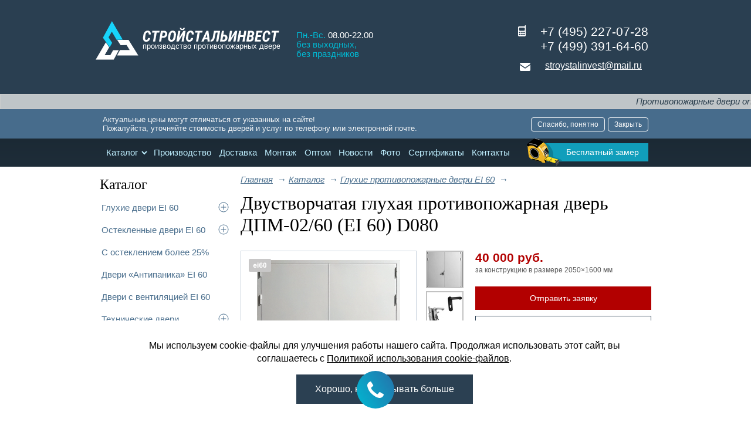

--- FILE ---
content_type: text/html; charset=utf-8
request_url: https://www.stroistal-invest.ru/catalog/item/dvustvorchataya-gluhaya-protivopozharnaya-dver-d080/
body_size: 20341
content:

<!DOCTYPE html><html prefix="og: http://ogp.me/ns# product: http://ogp.me/ns/product#" lang="ru"><head><meta http-equiv="content-type" content="text/html; charset=utf-8" /><meta name="viewport" content="width=device-width, initial-scale=1, maximum-scale=1"><meta name="keywords" content="Двустворчатая глухая противопожарная дверь ДПМ-02/60 (EI 60) D080" /><meta name="description" content="Равнопольная металлическая дверь с пределом огнестойкости 60 минут с обеих сторон покрашена в белый цвет, оснащена стандартными ручками на планке и проушинами под навесной замок." /><title>
    
    
        Двустворчатая глухая противопожарная дверь ДПМ-02/60 (EI 60) D080
    
</title><link rel="stylesheet" href="/static/bundle/bundle.5552207feb8f9f388386.css"><link rel="apple-touch-icon" sizes="180x180" href="/static/img/favicons/apple-touch-icon.png"><link rel="shortcut icon" href="/static/img/favicons/favicon.ico"><link rel="icon" type="image/png" sizes="16x16" href="/static/img/favicons/favicon-16x16.png"><link rel="icon" type="image/png" sizes="32x32" href="/static/img/favicons/favicon-32x32.png"><link rel="icon" type="image/png" sizes="192x192" href="/static/img/favicons/android-chrome-192x192.png"><link rel="icon" type="image/png" sizes="512x512" href="/static/img/favicons/android-chrome-512x512.png"><link rel="mask-icon" href="/static/img/favicons/safari-pinned-tab.svg" color="#5bbad5"><link rel="manifest" href="/static/img/favicons/site.webmanifest"><meta name="msapplication-TileImage" content="/static/img/favicons/mstile-70x70.png"><meta name="msapplication-TileImage" content="/static/img/favicons/mstile-144x144.png"><meta name="msapplication-TileImage" content="/static/img/favicons/mstile-150x150.png"><meta name="msapplication-TileImage" content="/static/img/favicons/mstile-310x150.png"><meta name="msapplication-TileImage" content="/static/img/favicons/mstile-310x310.png"><meta name="msapplication-config" content="/static/img/favicons/browserconfig.xml"><!--noindex--><meta name='yandex-verification' content='47a3fc790d37582b' /><!--/noindex--><meta property="og:type" content="product"/><meta property="og:title" content=""/><meta property="og:url" content="https://www.stroistal-invest.ru/catalog/item/dvustvorchataya-gluhaya-protivopozharnaya-dver-d080/"/><meta property="og:image" content="https://www.stroistal-invest.ru/media/upload/attachment/cache/upload/attachment/source/dvustvorchataya-gluhaya-protivopozharnaya-dver-d080-maindoor.jpg"/><meta property="product:price:currency" content="RUB"/><meta property="product:price:amount" content="40 000"/></head><body><div class="wrapper"><div id="header" ><div class="header-bg"><div class="header-container container_12"><div class="grid_4 header-logo"><a class="positioned" href="/"><img src="/static/img/logo.svg" title="Противопожарные двери" alt="Противопожарные двери" /></a></div><div class="grid_4 working-hours"><!--noindex--><div class="regime-hours"><em>Пн.-Вс.</em> 08.00-22.00<br><em>без выходных,<br>
             без праздников</em></div><!--/noindex--></div><div class="grid_4 contacts righted"><!--noindex--><div class="phone-number"><svg xmlns="http://www.w3.org/2000/svg" xmlns:xlink="http://www.w3.org/1999/xlink" width="13px" height="19px" viewBox="0 0 13 19" version="1.1"><title>Телефон</title><g id="Desktop" stroke="none" stroke-width="1" fill="none" fill-rule="evenodd"><g id="Главная" transform="translate(-970.000000, -39.000000)" fill="#FFFFFF"><g id="Desktop/Header" transform="translate(0.000000, -42.000000)"><g id="Group-26" transform="translate(650.000000, 78.000000)"><path d="M332.4,3 C332.731371,3 333,3.26862915 333,3.6 L333,20.1 C333,21.149341 332.149341,22 331.1,22 L321.9,22 C320.850659,22 320,21.149341 320,20.1 L320,6.81005291 C320,5.76071189 320.850659,4.91005291 321.9,4.91005291 L331.603,4.91 L331.603306,3.6 C331.603306,3.26862915 331.871935,3 332.203306,3 L332.4,3 Z M323.490083,17.7777778 L322.31157,17.7777778 C321.924971,17.7777778 321.61157,18.0911785 321.61157,18.4777778 L321.61157,18.4777778 L321.61157,19.289418 C321.61157,19.6760173 321.924971,19.989418 322.31157,19.989418 L322.31157,19.989418 L323.490083,19.989418 C323.876682,19.989418 324.190083,19.6760173 324.190083,19.289418 L324.190083,19.289418 L324.190083,18.4777778 C324.190083,18.0911785 323.876682,17.7777778 323.490083,17.7777778 L323.490083,17.7777778 Z M327.142975,17.7777778 L325.964463,17.7777778 C325.577863,17.7777778 325.264463,18.0911785 325.264463,18.4777778 L325.264463,18.4777778 L325.264463,19.289418 C325.264463,19.6760173 325.577863,19.989418 325.964463,19.989418 L325.964463,19.989418 L327.142975,19.989418 C327.529575,19.989418 327.842975,19.6760173 327.842975,19.289418 L327.842975,19.289418 L327.842975,18.4777778 C327.842975,18.0911785 327.529575,17.7777778 327.142975,17.7777778 L327.142975,17.7777778 Z M330.795868,17.7777778 L329.617355,17.7777778 C329.230756,17.7777778 328.917355,18.0911785 328.917355,18.4777778 L328.917355,18.4777778 L328.917355,19.289418 C328.917355,19.6760173 329.230756,19.989418 329.617355,19.989418 L329.617355,19.989418 L330.795868,19.989418 C331.182467,19.989418 331.495868,19.6760173 331.495868,19.289418 L331.495868,19.289418 L331.495868,18.4777778 C331.495868,18.0911785 331.182467,17.7777778 330.795868,17.7777778 L330.795868,17.7777778 Z M323.490083,13.957672 L322.31157,13.957672 C321.924971,13.957672 321.61157,14.2710726 321.61157,14.657672 L321.61157,14.657672 L321.61157,15.4693122 C321.61157,15.8559115 321.924971,16.1693122 322.31157,16.1693122 L322.31157,16.1693122 L323.490083,16.1693122 C323.876682,16.1693122 324.190083,15.8559115 324.190083,15.4693122 L324.190083,15.4693122 L324.190083,14.657672 C324.190083,14.2710726 323.876682,13.957672 323.490083,13.957672 L323.490083,13.957672 Z M327.142975,13.957672 L325.964463,13.957672 C325.577863,13.957672 325.264463,14.2710726 325.264463,14.657672 L325.264463,14.657672 L325.264463,15.4693122 C325.264463,15.8559115 325.577863,16.1693122 325.964463,16.1693122 L325.964463,16.1693122 L327.142975,16.1693122 C327.529575,16.1693122 327.842975,15.8559115 327.842975,15.4693122 L327.842975,15.4693122 L327.842975,14.657672 C327.842975,14.2710726 327.529575,13.957672 327.142975,13.957672 L327.142975,13.957672 Z M330.795868,13.957672 L329.617355,13.957672 C329.230756,13.957672 328.917355,14.2710726 328.917355,14.657672 L328.917355,14.657672 L328.917355,15.4693122 C328.917355,15.8559115 329.230756,16.1693122 329.617355,16.1693122 L329.617355,16.1693122 L330.795868,16.1693122 C331.182467,16.1693122 331.495868,15.8559115 331.495868,15.4693122 L331.495868,15.4693122 L331.495868,14.657672 C331.495868,14.2710726 331.182467,13.957672 330.795868,13.957672 L330.795868,13.957672 Z M330.095868,7.02116402 L323.01157,7.02116402 C322.238372,7.02116402 321.61157,7.64796537 321.61157,8.42116402 L321.61157,8.42116402 L321.61157,11.044444 C321.61157,11.8176427 322.238372,12.444444 323.01157,12.444444 L323.01157,12.444444 L330.095868,12.444444 C330.869066,12.444444 331.495868,11.8176427 331.495868,11.044444 L331.495868,11.044444 L331.495868,8.42116402 C331.495868,7.64796537 330.869066,7.02116402 330.095868,7.02116402 L330.095868,7.02116402 Z" id="Phone"/></g></g></g></g></svg><div class="phone roistat-phone">+7 (495) 227-07-28<br/>
+7 (499) 391-64-60</div></div><!--/noindex--><div class="mail"><svg xmlns="http://www.w3.org/2000/svg" xmlns:xlink="http://www.w3.org/1999/xlink" width="18px" height="14px" viewBox="0 0 18 14" version="1.1"><title>Электронная почта</title><g id="Desktop" stroke="none" stroke-width="1" fill="none" fill-rule="evenodd"><g id="Главная" transform="translate(-970.000000, -101.000000)" fill="#FFFFFF"><g id="Desktop/Header" transform="translate(0.000000, -42.000000)"><g id="Group-26" transform="translate(650.000000, 78.000000)"><path d="M338,68.67 L338.000047,77 C338.000047,78.1045695 337.104616,79 336.000047,79 L322.000047,79 C320.895477,79 320.000047,78.1045695 320.000047,77 L320,68.694 L329.000047,74.8878213 L338,68.67 Z M336.000047,65 C337.057756,65 337.923694,65.8210662 337.995264,66.8606001 L329.056461,73.062 L320.004,66.872 L320.005532,66.8507377 C320.081882,65.8158778 320.945685,65 322.000047,65 L336.000047,65 Z" id="Mail"/></g></g></g></g></svg><div class="mailto"><a href="mailto:stroystalinvest@mail.ru">
                                                stroystalinvest@mail.ru
                                            </a></div></div></div><div class="header__mobile"><!--noindex--><a href="#call-rackman-fbox" class="call-rackman-btn modal-open"><img src="/static/img/ruletka.svg" alt="Бесплатный замер" title="Бесплатный замер"><span>
                                                Бесплатный замер
                                            </span></a><div class="header__hamburger"><div class="hamburger"><span class="hamburger__line hamburger__line--one"></span><span class="hamburger__line hamburger__line--two"></span><span class="hamburger__line hamburger__line--three"></span></div></div><!--/noindex--></div></div></div></div><div id="marquee-block"><div id="marquee"><!--noindex-->Противопожарные двери оптом и в розницу напрямую от производителя. Доставка и установка в Москве и Московской области.<!--/noindex--></div></div><div class="warning"><div class="warning-container container_12"><div class="warning-text">
                                Актуальные цены могут отличаться от указанных на сайте! <br>
                                Пожалуйста, уточняйте стоимость дверей и услуг по телефону или электронной почте.
                            </div><div class="warning-buttons"><button class="warning-button">Спасибо, понятно</button><button class="warning-button">Закрыть</button></div></div></div><div class="main-menu-bg"><div id="main-menu" class="container_12"><ul class="plain horizontal"><li class="main-submenu-item"><a class="main-submenu-link plain" href="/catalog/">Каталог</a><span class="main-submenu-icon"><svg width="10" height="7" viewBox="0 0 10 7" fill="none" xmlns="http://www.w3.org/2000/svg"><path d="M9.00098 1L5.09818 5L1.00098 1" stroke="#BFEFFF" stroke-width="2"/></svg></span><div class="main-submenu"><ul class="plain horizontal"><li><div class="left-menu-expandable"><span class="menu-block"><a class="plain" href="/catalog/section/ognestojkie-dveri/">Глухие двери EI 60</a><ul class="drop-down"><li><a class="plain" href="/catalog/category/odnopolnye-gluhie-protivopozharnye-dveri-ei-60/">Однопольные глухие</a></li><li><a class="plain" href="/catalog/category/polutornye-gluhie-protivopozharnye-dveri-ei-60/">Полуторные глухие</a></li><li><a class="plain" href="/catalog/category/dvupolnye-gluhie-protivopozharnye-dveri-ei-60/">Двупольные глухие</a></li><li><a class="plain" href="/catalog/category/nestandartnye-gluhie-protivopozharnye-dveri-ei-60/">Нестандартные глухие</a></li></ul></span><span class="left-menu-circle"></span></div></li><li><div class="left-menu-expandable"><span class="menu-block"><a class="plain" href="/catalog/section/osteklennye-protivopozharnye-dveri/">Остекленные двери EI 60</a><ul class="drop-down"><li><a class="plain" href="/catalog/category/odnopolnye-osteklennye-protivopozharnye-dveri-ei-60/">Однопольные со стеклом</a></li><li><a class="plain" href="/catalog/category/polutornye-osteklennye-protivopozharnye-dveri-ei-60/">Полуторные со стеклом</a></li><li><a class="plain" href="/catalog/category/dvupolnye-osteklennye-protivopozharnye-dveri-ei-60/">Двупольные со стеклом</a></li><li><a class="plain" href="/catalog/category/protivopozharnye-dveri-s-kruglym-steklom-ei-60/">С круглым стеклом</a></li></ul></span><span class="left-menu-circle"></span></div></li><li><a class="plain" href="/catalog/section/dveri-eiw-60/">С остеклением более 25%</a></li><li><a class="plain" href="/catalog/section/dveri-antipanika/">Двери «Антипаника» EI 60</a></li><li><a class="plain" href="/catalog/section/dveri-s-ventilyaciej/">Двери с вентиляцией EI 60</a></li><li><div class="left-menu-expandable"><span class="menu-block"><a class="plain" href="/catalog/section/tehnicheskie-dveri/">Технические двери</a><ul class="drop-down"><li><a class="plain" href="/catalog/category/gluhie-tehnicheskie-dveri/">Глухие</a></li><li><a class="plain" href="/catalog/category/osteklennye-tehnicheskie-dveri/">Остекленные</a></li><li><a class="plain" href="/catalog/category/tehnicheskie-dveri-s-ventilyaciej/">С вентиляцией</a></li><li><a class="plain" href="/catalog/category/odnopolnye-tehnicheskie-dveri/">Однопольные</a></li><li><a class="plain" href="/catalog/category/dvupolnye-tehnicheskie-dveri/">Двупольные</a></li></ul></span><span class="left-menu-circle"></span></div></li><li><a class="plain" href="/catalog/section/protivopozharnye-dveri-s-mdf-panelyami/">Двери с МДФ-панелями EI 60</a></li><li><a class="plain" href="/catalog/section/dymogazonepronicaemye-dveri/">Дымогазонепроницаемые EIS 60</a></li><li><div class="left-menu-expandable"><span class="menu-block"><a class="plain" href="/catalog/section/protivopozharnye-lyuki/">Противопожарные люки</a><ul class="drop-down"><li><a class="plain" href="/catalog/category/odnostvorchatye-protivopozharnye-lyuki-ei-60/">Одностворчатые</a></li><li><a class="plain" href="/catalog/category/dvustvorchatye-protivopozharnye-lyuki-ei-60/">Двустворчатые</a></li></ul></span><span class="left-menu-circle"></span></div></li><li><a class="plain" href="/catalog/category/protivopozharnye-lyuki-ei-60-na-krovlyu/">Кровельные люки</a></li><li><div class="left-menu-expandable"><span class="menu-block"><a class="plain" href="/catalog/section/protivopozharnye-vorota/">Противопожарные ворота</a><ul class="drop-down"><li><a class="plain" href="/catalog/category/sekcionnye-protivopozharnye-vorota-ei-60/">Секционные</a></li></ul></span><span class="left-menu-circle"></span></div></li><li><a class="plain" href="/catalog/section/tehnicheskie-vorota/">Технические ворота</a></li><li><a class="plain" href="/catalog/section/protivopozharnye-dveri-so-stykovochnym-uzlom/">Со стыковочным узлом EI 60</a></li><li><a class="plain" href="/catalog/section/dveri-dlya-elektroshitovyh/">Двери для электрощитовых</a></li><li><a class="plain" href="/catalog/section/bronirovannye-dveri/">Бронированные двери</a></li><li><a class="plain" href="/catalog/section/garazhnye-vorota/">Гаражные ворота</a></li><li><a class="plain" href="/catalog/section/zhalyuziinye-stavni/">Жалюзийные ставни</a></li><li><a class="plain" href="/catalog/section/tehnicheskie-lyuki/">Технические люки</a></li></ul></div></li><li><a class="plain" href="/pages/proizvodstvo/">Производство</a></li><li><a class="plain" href="/pages/dostavka/">Доставка</a></li><li><a class="plain" href="/pages/montazh/">Монтаж</a></li><li><a class="plain" href="/pages/optovye-zakazy/">Оптом</a></li><li><a class="plain" href="/news/list/">Новости</a></li><li><a class="plain" href="/pages/nashi-dveri-primery/">Фото</a></li><li><a class="plain" href="/pages/dokumenty-i-sertifikaty/">Сертификаты</a></li><li><a class="plain" href="/pages/contacts/">Контакты</a></li></ul><!--noindex--><a href="#call-rackman-fbox" class="call-rackman-btn modal-open"><img src="/static/img/ruletka.svg" alt="Бесплатный замер" title="Бесплатный замер"><span>
                                            Бесплатный замер
                                        </span></a><!--/noindex--><div class="main-menu-mobile"><div class="grid_4 grid_default working-hours"><!--noindex--><div class="regime-hours"><em>Пн.-Вс.</em> 08.00-22.00<br><em>без выходных,<br>
             без праздников</em></div><!--/noindex--></div><div class="grid_6 grid_default contacts righted"><!--noindex--><div class="phone-number"><svg xmlns="http://www.w3.org/2000/svg" xmlns:xlink="http://www.w3.org/1999/xlink" width="13px" height="19px" viewBox="0 0 13 19" version="1.1"><title>Телефон</title><g id="Desktop" stroke="none" stroke-width="1" fill="none" fill-rule="evenodd"><g id="Главная" transform="translate(-970.000000, -39.000000)" fill="#FFFFFF"><g id="Desktop/Header" transform="translate(0.000000, -42.000000)"><g id="Group-26" transform="translate(650.000000, 78.000000)"><path d="M332.4,3 C332.731371,3 333,3.26862915 333,3.6 L333,20.1 C333,21.149341 332.149341,22 331.1,22 L321.9,22 C320.850659,22 320,21.149341 320,20.1 L320,6.81005291 C320,5.76071189 320.850659,4.91005291 321.9,4.91005291 L331.603,4.91 L331.603306,3.6 C331.603306,3.26862915 331.871935,3 332.203306,3 L332.4,3 Z M323.490083,17.7777778 L322.31157,17.7777778 C321.924971,17.7777778 321.61157,18.0911785 321.61157,18.4777778 L321.61157,18.4777778 L321.61157,19.289418 C321.61157,19.6760173 321.924971,19.989418 322.31157,19.989418 L322.31157,19.989418 L323.490083,19.989418 C323.876682,19.989418 324.190083,19.6760173 324.190083,19.289418 L324.190083,19.289418 L324.190083,18.4777778 C324.190083,18.0911785 323.876682,17.7777778 323.490083,17.7777778 L323.490083,17.7777778 Z M327.142975,17.7777778 L325.964463,17.7777778 C325.577863,17.7777778 325.264463,18.0911785 325.264463,18.4777778 L325.264463,18.4777778 L325.264463,19.289418 C325.264463,19.6760173 325.577863,19.989418 325.964463,19.989418 L325.964463,19.989418 L327.142975,19.989418 C327.529575,19.989418 327.842975,19.6760173 327.842975,19.289418 L327.842975,19.289418 L327.842975,18.4777778 C327.842975,18.0911785 327.529575,17.7777778 327.142975,17.7777778 L327.142975,17.7777778 Z M330.795868,17.7777778 L329.617355,17.7777778 C329.230756,17.7777778 328.917355,18.0911785 328.917355,18.4777778 L328.917355,18.4777778 L328.917355,19.289418 C328.917355,19.6760173 329.230756,19.989418 329.617355,19.989418 L329.617355,19.989418 L330.795868,19.989418 C331.182467,19.989418 331.495868,19.6760173 331.495868,19.289418 L331.495868,19.289418 L331.495868,18.4777778 C331.495868,18.0911785 331.182467,17.7777778 330.795868,17.7777778 L330.795868,17.7777778 Z M323.490083,13.957672 L322.31157,13.957672 C321.924971,13.957672 321.61157,14.2710726 321.61157,14.657672 L321.61157,14.657672 L321.61157,15.4693122 C321.61157,15.8559115 321.924971,16.1693122 322.31157,16.1693122 L322.31157,16.1693122 L323.490083,16.1693122 C323.876682,16.1693122 324.190083,15.8559115 324.190083,15.4693122 L324.190083,15.4693122 L324.190083,14.657672 C324.190083,14.2710726 323.876682,13.957672 323.490083,13.957672 L323.490083,13.957672 Z M327.142975,13.957672 L325.964463,13.957672 C325.577863,13.957672 325.264463,14.2710726 325.264463,14.657672 L325.264463,14.657672 L325.264463,15.4693122 C325.264463,15.8559115 325.577863,16.1693122 325.964463,16.1693122 L325.964463,16.1693122 L327.142975,16.1693122 C327.529575,16.1693122 327.842975,15.8559115 327.842975,15.4693122 L327.842975,15.4693122 L327.842975,14.657672 C327.842975,14.2710726 327.529575,13.957672 327.142975,13.957672 L327.142975,13.957672 Z M330.795868,13.957672 L329.617355,13.957672 C329.230756,13.957672 328.917355,14.2710726 328.917355,14.657672 L328.917355,14.657672 L328.917355,15.4693122 C328.917355,15.8559115 329.230756,16.1693122 329.617355,16.1693122 L329.617355,16.1693122 L330.795868,16.1693122 C331.182467,16.1693122 331.495868,15.8559115 331.495868,15.4693122 L331.495868,15.4693122 L331.495868,14.657672 C331.495868,14.2710726 331.182467,13.957672 330.795868,13.957672 L330.795868,13.957672 Z M330.095868,7.02116402 L323.01157,7.02116402 C322.238372,7.02116402 321.61157,7.64796537 321.61157,8.42116402 L321.61157,8.42116402 L321.61157,11.044444 C321.61157,11.8176427 322.238372,12.444444 323.01157,12.444444 L323.01157,12.444444 L330.095868,12.444444 C330.869066,12.444444 331.495868,11.8176427 331.495868,11.044444 L331.495868,11.044444 L331.495868,8.42116402 C331.495868,7.64796537 330.869066,7.02116402 330.095868,7.02116402 L330.095868,7.02116402 Z" id="Phone"/></g></g></g></g></svg><div class="phone roistat-phone">+7 (495) 227-07-28<br/>
+7 (499) 391-64-60</div></div><!--/noindex--><div class="mail"><svg xmlns="http://www.w3.org/2000/svg" xmlns:xlink="http://www.w3.org/1999/xlink" width="18px" height="14px" viewBox="0 0 18 14" version="1.1"><title>Электронная почта</title><g id="Desktop" stroke="none" stroke-width="1" fill="none" fill-rule="evenodd"><g id="Главная" transform="translate(-970.000000, -101.000000)" fill="#FFFFFF"><g id="Desktop/Header" transform="translate(0.000000, -42.000000)"><g id="Group-26" transform="translate(650.000000, 78.000000)"><path d="M338,68.67 L338.000047,77 C338.000047,78.1045695 337.104616,79 336.000047,79 L322.000047,79 C320.895477,79 320.000047,78.1045695 320.000047,77 L320,68.694 L329.000047,74.8878213 L338,68.67 Z M336.000047,65 C337.057756,65 337.923694,65.8210662 337.995264,66.8606001 L329.056461,73.062 L320.004,66.872 L320.005532,66.8507377 C320.081882,65.8158778 320.945685,65 322.000047,65 L336.000047,65 Z" id="Mail"/></g></g></g></g></svg><div class="mailto"><a href="mailto:stroystalinvest@mail.ru">
                                                    stroystalinvest@mail.ru
                                                </a></div></div></div></div></div></div><div id="middle" class="container_12"><div id="left-content" class="grid_3"><div class="h3">Каталог</div><div class="left-menu"><ul class="plain horizontal"><li><div class="left-menu-expandable"><span class="menu-block"><a class="plain" href="/catalog/section/ognestojkie-dveri/">Глухие двери EI 60</a><ul class="drop-down"><li><a class="plain" href="/catalog/category/odnopolnye-gluhie-protivopozharnye-dveri-ei-60/">Однопольные глухие</a></li><li><a class="plain" href="/catalog/category/polutornye-gluhie-protivopozharnye-dveri-ei-60/">Полуторные глухие</a></li><li><a class="plain" href="/catalog/category/dvupolnye-gluhie-protivopozharnye-dveri-ei-60/">Двупольные глухие</a></li><li><a class="plain" href="/catalog/category/nestandartnye-gluhie-protivopozharnye-dveri-ei-60/">Нестандартные глухие</a></li></ul></span><span class="left-menu-circle"></span></div></li><li><div class="left-menu-expandable"><span class="menu-block"><a class="plain" href="/catalog/section/osteklennye-protivopozharnye-dveri/">Остекленные двери EI 60</a><ul class="drop-down"><li><a class="plain" href="/catalog/category/odnopolnye-osteklennye-protivopozharnye-dveri-ei-60/">Однопольные со стеклом</a></li><li><a class="plain" href="/catalog/category/polutornye-osteklennye-protivopozharnye-dveri-ei-60/">Полуторные со стеклом</a></li><li><a class="plain" href="/catalog/category/dvupolnye-osteklennye-protivopozharnye-dveri-ei-60/">Двупольные со стеклом</a></li><li><a class="plain" href="/catalog/category/protivopozharnye-dveri-s-kruglym-steklom-ei-60/">С круглым стеклом</a></li></ul></span><span class="left-menu-circle"></span></div></li><li><a class="plain" href="/catalog/section/dveri-eiw-60/">С остеклением более 25%</a></li><li><a class="plain" href="/catalog/section/dveri-antipanika/">Двери «Антипаника» EI 60</a></li><li><a class="plain" href="/catalog/section/dveri-s-ventilyaciej/">Двери с вентиляцией EI 60</a></li><li><div class="left-menu-expandable"><span class="menu-block"><a class="plain" href="/catalog/section/tehnicheskie-dveri/">Технические двери</a><ul class="drop-down"><li><a class="plain" href="/catalog/category/gluhie-tehnicheskie-dveri/">Глухие</a></li><li><a class="plain" href="/catalog/category/osteklennye-tehnicheskie-dveri/">Остекленные</a></li><li><a class="plain" href="/catalog/category/tehnicheskie-dveri-s-ventilyaciej/">С вентиляцией</a></li><li><a class="plain" href="/catalog/category/odnopolnye-tehnicheskie-dveri/">Однопольные</a></li><li><a class="plain" href="/catalog/category/dvupolnye-tehnicheskie-dveri/">Двупольные</a></li></ul></span><span class="left-menu-circle"></span></div></li><li><a class="plain" href="/catalog/section/protivopozharnye-dveri-s-mdf-panelyami/">Двери с МДФ-панелями EI 60</a></li><li><a class="plain" href="/catalog/section/dymogazonepronicaemye-dveri/">Дымогазонепроницаемые EIS 60</a></li><li><div class="left-menu-expandable"><span class="menu-block"><a class="plain" href="/catalog/section/protivopozharnye-lyuki/">Противопожарные люки</a><ul class="drop-down"><li><a class="plain" href="/catalog/category/odnostvorchatye-protivopozharnye-lyuki-ei-60/">Одностворчатые</a></li><li><a class="plain" href="/catalog/category/dvustvorchatye-protivopozharnye-lyuki-ei-60/">Двустворчатые</a></li></ul></span><span class="left-menu-circle"></span></div></li><li><a class="plain" href="/catalog/category/protivopozharnye-lyuki-ei-60-na-krovlyu/">Кровельные люки</a></li><li><div class="left-menu-expandable"><span class="menu-block"><a class="plain" href="/catalog/section/protivopozharnye-vorota/">Противопожарные ворота</a><ul class="drop-down"><li><a class="plain" href="/catalog/category/sekcionnye-protivopozharnye-vorota-ei-60/">Секционные</a></li></ul></span><span class="left-menu-circle"></span></div></li><li><a class="plain" href="/catalog/section/tehnicheskie-vorota/">Технические ворота</a></li><li><a class="plain" href="/catalog/section/protivopozharnye-dveri-so-stykovochnym-uzlom/">Со стыковочным узлом EI 60</a></li><li><a class="plain" href="/catalog/section/dveri-dlya-elektroshitovyh/">Двери для электрощитовых</a></li><li><a class="plain" href="/catalog/section/bronirovannye-dveri/">Бронированные двери</a></li><li><a class="plain" href="/catalog/section/garazhnye-vorota/">Гаражные ворота</a></li><li><a class="plain" href="/catalog/section/zhalyuziinye-stavni/">Жалюзийные ставни</a></li><li><a class="plain" href="/catalog/section/tehnicheskie-lyuki/">Технические люки</a></li></ul><ul class="plain horizontal"><li><a class="plain doors-examples" href="/pages/nashi-dveri-primery/">ГАЛЕРЕЯ РАБОТ</a></li><li><a class="plain articles" href="/pages/poleznye-stati/">Полезные статьи</a></li><li><a class="plain calc" href="/calc/">Расчет оптового заказа</a></li><li><a class="plain facings" href="/pages/komplektaciya-i-otdelka/">Фурнитура и отделка</a></li><li><a class="plain filter-link" href="/catalog-filter/">Фильтр товаров</a></li></ul></div><div class="mfp-gallery"><!--noindex--><p><img alt="Двери на складе" src="/media/upload/attachment/source/stroistal-invest-anim-baner-1.gif"></p><p><a title="Сертификат соответствия пожарных дверей" href="/media/upload/attachment/source/sertifikat-dveri-.jpg"><img  title="Сертификат соответствия противопожарных дверей" src="/media/upload/attachment/source/sertifikat-dveri-3.jpg" alt="Сертификат соответствия противопожарных дверей"/></a></p><!--/noindex--></div></div><div id="center-content" class="grid_9" itemscope itemtype="https://schema.org/Product"><div id="breadcrumbs" itemscope itemtype="https://schema.org/BreadcrumbList"><span class="breadcrumb home" itemprop="itemListElement" itemscope itemtype="https://schema.org/ListItem"><a href="/" itemprop="item"><span itemprop="name">Главная</span><meta itemprop="position" content="0"></a>
        &nbsp;&rarr;
    </span><span class="breadcrumb" itemprop="itemListElement" itemscope itemtype="https://schema.org/ListItem"><a href="/catalog/" itemprop="item"><span itemprop="name">Каталог</span><meta itemprop="position" content="1"></a>
        &nbsp;&rarr;
    </span><span class="breadcrumb" itemprop="itemListElement" itemscope itemtype="https://schema.org/ListItem"><a href="/catalog/section/ognestojkie-dveri/" itemprop="item"><span itemprop="name">Глухие противопожарные двери EI 60</span><meta itemprop="position" content="2"></a>
                    &nbsp;&rarr;
                </span></div><h1><span class="item-title" itemprop="name">Двустворчатая глухая противопожарная дверь ДПМ-02/60 (EI 60) D080</span></h1><div class="grid_9 alpha omega"><div class="door-page-top"><div class="grid_3 door-page-left alpha"><div class="slider mfp-gallery"><div class="slides-cont centered"><a class="fancybox" href="/media/upload/attachment/cache/upload/attachment/source/dvustvorchataya-gluhaya-protivopozharnaya-dver-d080-doorgallery.jpg" title="Внешняя сторона"><img alt="Внешняя сторона" src="/media/upload/attachment/cache/upload/attachment/source/dvustvorchataya-gluhaya-protivopozharnaya-dver-d080-maindoor.jpg"  itemprop="image"/><div class="mini"><img class="mini-img" alt="Внешняя сторона" src="/media/upload/attachment/cache/upload/attachment/source/dvustvorchataya-gluhaya-protivopozharnaya-dver-d080-maindoormini.jpg" /></div></a><a class="fancybox" href="/media/upload/attachment/cache/upload/attachment/source/zamok-doorlock-b7e5-doorgallery.jpg" title="Замок «DOORLOCK»"><img alt="Замок «DOORLOCK»" src="/media/upload/attachment/cache/upload/attachment/source/zamok-doorlock-b7e5-maindoor.jpg" /><div class="mini"><img class="mini-img" alt="Замок «DOORLOCK»" src="/media/upload/attachment/cache/upload/attachment/source/zamok-doorlock-b7e5-maindoormini.jpg" /></div></a></div><div class="top-icons"><div class="door_ei-60"></div></div><div class="item-stamp"></div></div><div id="navigation" class="navigation "><ul id="nav" class="plain"></ul></div></div><div class="grid_6 door-page-right omega"><div class="item-price" itemprop="offers" itemscope itemtype="https://schema.org/Offer"><meta itemprop="priceCurrency" content="RUB"/><span itemprop="price" content="40000">40 000</span> руб.

                    
                        <div class="item-price-info">
                            за конструкцию в размере 2050×1600 мм
                        </div></div><div class="item-buttons"><a class="btn btn--red btn--min modal-open item-btn" href="#order_form">
                        Отправить заявку
                    </a><a class="btn btn--line btn--min modal-open item-btn" href="#email_us">
                        Получить консультацию
                    </a></div><div id="order_form" class="modal modal--white mfp-hide mfp-anim"><div class="modal-header"><div class="popup-title">Оформить предзаказ</div><div class="popup-subtitle"></div></div><!--noindex--><form action="/feedbackajax/order_form/" method="post" id="id_feedback_form_order_form" class="feedback_form uniForm"><div style='display:none'><input type='hidden' name='csrfmiddlewaretoken' value='XaTT99FLbLefkw4EGY3XJ61M5EwCb60m' /></div><textarea id="id_order_form-message_" style="display: none;" rows="10" cols="40" name="order_form-message_"></textarea><input type="hidden" name="order_form-flag" value="none" id="id_order_form-flag" /><!--	

<script type="text/javascript" src="/static/feedback/js/feedback.js"></script><fieldset ><div class="ctrlHolder message_  "><label for="id_order_form-message_">
                    Сообщение
                    
                    :
                </label><textarea style="display: none;" rows="10" name="order_form-message_" id="id_order_form-message_" cols="40" class=" textInput"></textarea></div><input id="id_order_form-flag" type="hidden" class=" textInput required" value="none" name="order_form-flag" /><div class="ctrlHolder confirm  required"><label for="id_order_form-confirm"><input checked="checked" name="order_form-confirm" id="id_order_form-confirm" type="checkbox" class="  required" data-set="1" />
                Confirm*:
            </label></div><div class="ctrlHolder name  required"><label for="id_order_form-name">
                    Ваше имя
                    
                    *:
                </label><input id="id_order_form-name" type="text" class=" textInput required" name="order_form-name" /></div><div class="ctrlHolder phone  required"><label for="id_order_form-phone">
                    Ваш телефон
                    
                    *:
                </label><input id="id_order_form-phone" type="text" placeholder="+7 (___) ___-__-__" class=" textInput required" name="order_form-phone" /></div></fieldset><div style='display:none'><input type='hidden' name='csrfmiddlewaretoken' value='XaTT99FLbLefkw4EGY3XJ61M5EwCb60m' /></div>



--><fieldset><div class="ctrlHolder phone  required"><label for="id_order_form-name">
                Ваше имя *:
            </label><input id="id_order_form-name"  type="text" class=" textInput required" name="order_form-name" style="color: rgb(175, 175, 175);"></div><div class="ctrlHolder phone  required"><label for="id_order_form-phone">
                Ваш телефон *:
            </label><input id="id_order_form-phone"  type="text" placeholder="+7 (___) ___-__-__" class=" textInput required" name="order_form-phone" style="color: rgb(175, 175, 175);"></div><div class="ctrlHolder switcher--white switcher--row"><div class="switcher "><div class="switcher__title">Если вы не робот, выберите красный*:</div><div class="switcher__list"><span class="switcher__item switcher__item--blue switch fake1"></span><span class="switcher__item switcher__item--red switch on"></span><span class="switcher__item switcher__item--green switch fake2"></span><span class="switcher__item switcher__item--yellow switch fake3"></span></div></div></div><div class="ctrlHolder confirm  required"><label class="form-checkbox" for="id_order_form-confirm"><input  name="order_form-confirm" id="id_order_form-confirm" type="checkbox" class="  required" data-set="1"><span><svg xmlns="http://www.w3.org/2000/svg" xmlns:xlink="http://www.w3.org/1999/xlink" width="11px" height="8px"><path fill-rule="evenodd" d="M5.024,7.642 C4.571,8.096 3.835,8.096 3.381,7.642 L0.835,5.092 C0.382,4.638 0.382,3.901 0.835,3.446 C1.289,2.992 2.025,2.992 2.479,3.446 L3.995,4.965 C4.110,5.080 4.296,5.080 4.410,4.965 L8.517,0.852 C8.971,0.398 9.707,0.398 10.160,0.852 C10.378,1.070 10.501,1.366 10.501,1.674 C10.501,1.983 10.378,2.279 10.160,2.497 L5.024,7.642 Z"></path></svg></span><p class="form-checkbox__text">
                    Я разрешаю обработку моих персональных данных в соответствии с <a target="_blank" href="/pages/politika-konfidencialnosti/">политикой конфиденциальности.</a> *:
                </p></label></div></fieldset><div class="form__bottom"><div class="hints">
            * &mdash; поля, обязательные для заполнения<br></div><div class="button-Holder"><button class="blue-button" type="submit">Отправить</button></div></div></form><!--/noindex--></div><div id="email_us" class="modal modal--white mfp-hide mfp-anim"><div class="modal-header"><div class="popup-title">Получить консультацию</div><div class="popup-subtitle"></div></div><!--noindex--><form action="/feedbackajax/email_us/" method="post" id="id_feedback_form_email_us" class="feedback_form uniForm"><div style='display:none'><input type='hidden' name='csrfmiddlewaretoken' value='XaTT99FLbLefkw4EGY3XJ61M5EwCb60m' /></div><textarea id="id_email_us-message_" style="display: none;" rows="10" cols="40" name="email_us-message_"></textarea><input type="hidden" name="email_us-flag" value="none" id="id_email_us-flag" /><!--	

<script type="text/javascript" src="/static/feedback/js/feedback.js"></script><fieldset ><div class="ctrlHolder message_  "><label for="id_email_us-message_">
                    Сообщение
                    
                    :
                </label><textarea style="display: none;" rows="10" name="email_us-message_" id="id_email_us-message_" cols="40" class=" textInput"></textarea></div><input id="id_email_us-flag" type="hidden" class=" textInput required" value="none" name="email_us-flag" /><div class="ctrlHolder confirm  required"><label for="id_email_us-confirm"><input checked="checked" name="email_us-confirm" id="id_email_us-confirm" type="checkbox" class="  required" data-set="1" />
                Confirm*:
            </label></div><div class="ctrlHolder name  required"><label for="id_email_us-name">
                    Ваше имя
                    
                    *:
                </label><input id="id_email_us-name" type="text" class=" textInput required" name="email_us-name" /></div><div class="ctrlHolder phone  required"><label for="id_email_us-phone">
                    Ваш телефон
                    
                    *:
                </label><input id="id_email_us-phone" type="text" placeholder="+7 (___) ___-__-__" class=" textInput required" name="email_us-phone" /></div></fieldset><div style='display:none'><input type='hidden' name='csrfmiddlewaretoken' value='XaTT99FLbLefkw4EGY3XJ61M5EwCb60m' /></div>



--><fieldset><div class="ctrlHolder name  required"><label for="id_email_us-name">
                Ваше имя *:
            </label><input id="id_email_us-name"  type="text" class=" textInput required" name="email_us-name" style="color: rgb(175, 175, 175);"></div><div class="ctrlHolder phone  required"><label for="id_email_us-phone">
                Ваш телефон *:
            </label><input id="id_email_us-phone"  type="text" placeholder="+7 (___) ___-__-__" class=" textInput required" name="email_us-phone" style="color: rgb(175, 175, 175);"></div><div class="ctrlHolder switcher--white switcher--row"><div class="switcher "><div class="switcher__title">Если вы не робот, выберите красный*:</div><div class="switcher__list"><span class="switcher__item switcher__item--blue switch fake1"></span><span class="switcher__item switcher__item--red switch on"></span><span class="switcher__item switcher__item--green switch fake2"></span><span class="switcher__item switcher__item--yellow switch fake3"></span></div></div></div><div class="ctrlHolder confirm  required"><label class="form-checkbox" for="id_email_us-confirm"><input type="checkbox" name="email_us-confirm" id="id_email_us-confirm"  data-set="1"><span><svg xmlns="http://www.w3.org/2000/svg" xmlns:xlink="http://www.w3.org/1999/xlink" width="11px" height="8px"><path fill-rule="evenodd" d="M5.024,7.642 C4.571,8.096 3.835,8.096 3.381,7.642 L0.835,5.092 C0.382,4.638 0.382,3.901 0.835,3.446 C1.289,2.992 2.025,2.992 2.479,3.446 L3.995,4.965 C4.110,5.080 4.296,5.080 4.410,4.965 L8.517,0.852 C8.971,0.398 9.707,0.398 10.160,0.852 C10.378,1.070 10.501,1.366 10.501,1.674 C10.501,1.983 10.378,2.279 10.160,2.497 L5.024,7.642 Z"></path></svg></span><p class="form-checkbox__text">
                    Я разрешаю обработку моих персональных данных в соответствии с <a target="_blank" href="/pages/politika-konfidencialnosti/">политикой конфиденциальности.</a> *:
                </p></label></div></fieldset><div class="form__bottom"><div class="hints">
            * &mdash; поля, обязательные для заполнения<br></div><div class="button-Holder"><button class="blue-button" type="submit">Отправить</button></div></div></form><!--/noindex--></div><div class="item-info"><div class="item-info-item"><svg xmlns="http://www.w3.org/2000/svg" width="18" height="18" viewBox="0 0 18 18" fill="none"><g clip-path="url(#clip0_13_259)"><path d="M14.4484 10.1031C14.4484 9.86028 14.5293 9.61749 14.5293 9.29377C14.5293 8.97004 14.5293 8.72725 14.4484 8.48446L16.1479 7.10863C16.3098 6.94677 16.3098 6.78491 16.2289 6.62305L14.6103 3.79047C14.5293 3.70954 14.3675 3.62861 14.1247 3.70954L12.1014 4.51885C11.6968 4.19512 11.2112 3.95233 10.7256 3.70954L10.4019 1.60534C10.4828 1.36255 10.24 1.20068 10.0781 1.20068H6.84091C6.67901 1.20068 6.43625 1.36255 6.43625 1.52441L6.11253 3.70954C5.62694 3.8714 5.22229 4.19512 4.73671 4.51885L2.79437 3.70954C2.55157 3.62861 2.38971 3.70954 2.22782 3.8714L0.609203 6.70398C0.528272 6.78491 0.609203 7.0277 0.771065 7.18956L2.47061 8.48446C2.47061 8.72725 2.38968 8.97004 2.38968 9.29377C2.38968 9.61749 2.38968 9.86028 2.47061 10.1031L0.771065 11.4789C0.609203 11.6408 0.609203 11.8026 0.690134 11.9645L2.30875 14.7971C2.38968 14.878 2.55151 14.959 2.79433 14.878L4.8176 14.0687C5.22226 14.3924 5.70784 14.6352 6.19343 14.878L6.51715 16.9822C6.51715 17.1441 6.67901 17.3059 6.92181 17.3059H10.159C10.3209 17.3059 10.5637 17.1441 10.5637 16.9822L10.8874 14.878C11.373 14.6352 11.8586 14.3924 12.2632 14.0687L14.2865 14.878C14.4484 14.959 14.6912 14.878 14.7721 14.7161L16.3907 11.8836C16.4717 11.7217 16.4717 11.4789 16.3098 11.398L14.4484 10.1031ZM8.45952 12.1263C6.92184 12.1263 5.62694 10.8315 5.62694 9.29377C5.62694 7.75608 6.92184 6.46119 8.45952 6.46119C9.99721 6.46119 11.2921 7.75608 11.2921 9.29377C11.2921 10.8315 9.99721 12.1263 8.45952 12.1263Z" fill="#486D8C"/></g><defs><clipPath id="clip0_13_259"><rect width="17" height="17" fill="white" transform="translate(0.401855 0.876465)"/></clipPath></defs></svg><div class="item-info-text">
                            Производство – <span>по индивидуальным размерам</span></div></div><div class="item-info-item"><svg xmlns="http://www.w3.org/2000/svg" width="18" height="18" viewBox="0 0 18 18" fill="none"><g clip-path="url(#clip0_13_264)"><path d="M7.66085 2.29321C6.2599 2.29321 4.89041 2.70864 3.72556 3.48697C2.56071 4.2653 1.65283 5.37156 1.1167 6.66587C0.580584 7.96018 0.44031 9.3844 0.713622 10.7584C0.986934 12.1325 1.66156 13.3946 2.65218 14.3852C3.6428 15.3758 4.90493 16.0505 6.27896 16.3238C7.65299 16.5971 9.07722 16.4568 10.3715 15.9207C11.6658 15.3846 12.7721 14.4767 13.5504 13.3118C14.3288 12.147 14.7442 10.7775 14.7442 9.37655C14.7442 8.44635 14.561 7.52526 14.205 6.66587C13.849 5.80648 13.3273 5.02562 12.6695 4.36787C12.0118 3.71012 11.2309 3.18837 10.3715 2.8324C9.51214 2.47643 8.59105 2.29321 7.66085 2.29321ZM10.4942 10.0849H7.66085C7.47299 10.0849 7.29282 10.0103 7.15998 9.87741C7.02715 9.74458 6.95252 9.56441 6.95252 9.37655V5.12655C6.95252 4.93868 7.02715 4.75852 7.15998 4.62568C7.29282 4.49284 7.47299 4.41821 7.66085 4.41821C7.84871 4.41821 8.02888 4.49284 8.16172 4.62568C8.29456 4.75852 8.36918 4.93868 8.36918 5.12655V8.66821H10.4942C10.682 8.66821 10.8622 8.74284 10.9951 8.87568C11.1279 9.00852 11.2025 9.18868 11.2025 9.37655C11.2025 9.56441 11.1279 9.74458 10.9951 9.87741C10.8622 10.0103 10.682 10.0849 10.4942 10.0849Z" fill="#486D8C"/></g><defs><clipPath id="clip0_13_264"><rect width="17" height="17" fill="white" transform="translate(0.401855 0.876465)"/></clipPath></defs></svg><div class="item-info-text">
                                Срок изготовления – <span>от 2 рабочих дней</span></div></div><div class="item-info-item"><svg xmlns="http://www.w3.org/2000/svg" width="18" height="18" viewBox="0 0 18 18" fill="none"><g clip-path="url(#clip0_13_269)"><path d="M12.49 1.48584H7.23676C6.96351 1.48584 6.74198 1.70736 6.74198 1.98062V4.24639H8.82791C9.10116 4.24639 9.32269 4.46792 9.32269 4.74117C9.32269 5.01442 9.10116 5.23595 8.82791 5.23595H6.74198V7.14635H7.99603C8.26928 7.14635 8.49081 7.36787 8.49081 7.64113C8.49081 7.91438 8.26928 8.1359 7.99603 8.1359H6.74198V10.0463H7.99603C8.26928 10.0463 8.49081 10.2678 8.49081 10.5411C8.49081 10.8143 8.26928 11.0359 7.99603 11.0359H6.74198V12.9463H8.82791C9.10116 12.9463 9.32269 13.1678 9.32269 13.441C9.32269 13.7143 9.10116 13.9358 8.82791 13.9358H6.74198V16.2016C6.74198 16.4748 6.96351 16.6964 7.23676 16.6964H12.49C12.7632 16.6964 12.9847 16.4748 12.9847 16.2016V1.98062C12.9848 1.70736 12.7632 1.48584 12.49 1.48584ZM0.577515 5.20555H5.6902V12.9935H0.577515V5.20555ZM5.6902 4.21597V2.86402C5.6902 2.10406 5.07198 1.48584 4.31205 1.48584H1.95566C1.19573 1.48584 0.577515 2.10406 0.577515 2.86402V4.21597H5.6902ZM0.826794 13.9831L2.73986 16.501C2.93798 16.7616 3.33009 16.7611 3.52785 16.501L5.44092 13.9831H0.826794Z" fill="#486D8C"/></g><defs><clipPath id="clip0_13_269"><rect width="17" height="17" fill="white" transform="translate(0.401855 0.876465)"/></clipPath></defs></svg><div class="item-info-text">
                            Выезд замерщика до 10 км от МКАД – <span>бесплатно</span></div></div><div class="item-info-item"><svg xmlns="http://www.w3.org/2000/svg" width="20" height="18" viewBox="0 0 20 18" fill="none"><g clip-path="url(#clip0_13_274)"><path d="M6.3516 12.6926H2.051C1.14182 12.6926 0.401855 13.3547 0.401855 14.1681V15.5149C0.401855 15.7898 0.65123 16.0129 0.958496 16.0129H7.4441C7.75137 16.0129 8.00074 15.7898 8.00074 15.5149V14.1681C8.00074 13.3547 7.26078 12.6926 6.3516 12.6926ZM11.9106 2.66724H8.31098V4.19093C8.31098 4.46618 8.06197 4.68897 7.75434 4.68897C7.44707 4.68897 7.1977 4.46618 7.1977 4.19093V2.66724H6.08441V4.19093C6.08441 4.46618 5.83541 4.68897 5.52777 4.68897C5.22051 4.68897 4.97113 4.46618 4.97113 4.19093V2.66724H3.85785V4.19093C3.85785 4.46618 3.60885 4.68897 3.30121 4.68897C2.99395 4.68897 2.74457 4.46618 2.74457 4.19093V2.66724H2.51115C1.34814 2.66724 0.401855 3.51392 0.401855 4.5545V5.19997C0.401855 5.97327 0.745711 6.71523 1.3552 7.25923C1.80607 7.66331 2.0317 8.22046 1.97381 8.78857L1.67545 11.7194C1.79828 11.7041 1.92371 11.6965 2.051 11.6965H6.3516C6.50598 11.6965 6.65775 11.7078 6.80508 11.73L7.05883 9.23604C7.64208 9.72685 8.3836 9.96512 8.62225 9.96512C8.86747 9.96512 9.09213 9.81899 9.15926 9.59703C9.23953 9.3315 9.06407 9.05804 8.76731 8.98619C8.26255 8.864 7.82217 8.58274 7.52444 8.20519H11.9106C12.6315 8.20519 13.2094 7.68293 13.2094 7.04308V3.82935C13.2094 3.18853 12.6268 2.66724 11.9106 2.66724ZM18.8452 5.93436C19.1526 5.93436 19.4019 5.71137 19.4019 5.43631C19.4019 5.16126 19.1526 4.93826 18.8452 4.93826H15.9926V4.16138C15.9926 3.918 15.7959 3.71015 15.5276 3.66997L14.2919 3.48569C14.3123 3.59759 14.3227 3.71247 14.3227 3.82935V7.04308C14.3227 7.15929 14.3123 7.27417 14.2923 7.38673L15.5276 7.20245C15.7959 7.16261 15.9926 6.95476 15.9926 6.71138V5.93436H18.8452Z" fill="#486D8C"/></g><defs><clipPath id="clip0_13_274"><rect width="19" height="17" fill="white" transform="translate(0.401855 0.876465)"/></clipPath></defs></svg><div class="item-info-text">
                                Установка – <span>3 700 руб.</span></div></div><div class="item-info-item"><svg xmlns="http://www.w3.org/2000/svg" width="18" height="18" viewBox="0 0 18 18" fill="none"><g clip-path="url(#clip0_13_279)"><path d="M15.5698 7.71359L13.9953 6.14666C13.9242 6.07617 13.8399 6.02039 13.7472 5.98254C13.6546 5.94468 13.5553 5.9255 13.4552 5.92608H11.1353V3.75063C11.1353 3.5489 11.0551 3.35543 10.9125 3.21278C10.7698 3.07013 10.5763 2.98999 10.3746 2.98999H1.33816C1.13642 2.98999 0.942951 3.07013 0.800302 3.21278C0.657654 3.35543 0.577515 3.5489 0.577515 3.75063V12.7643C0.577515 12.966 0.657654 13.1595 0.800302 13.3021C0.942951 13.4448 1.13642 13.5249 1.33816 13.5249H2.39545C2.35317 13.6813 2.33018 13.8422 2.327 14.0041C2.327 14.5357 2.53816 15.0455 2.91404 15.4214C3.28992 15.7972 3.79972 16.0084 4.33129 16.0084C4.86287 16.0084 5.37267 15.7972 5.74854 15.4214C6.12442 15.0455 6.33559 14.5357 6.33559 14.0041C6.3324 13.8422 6.30941 13.6813 6.26713 13.5249H10.0019C9.95961 13.6813 9.93662 13.8422 9.93344 14.0041C9.93344 14.5357 10.1446 15.0455 10.5205 15.4214C10.8964 15.7972 11.4062 16.0084 11.9377 16.0084C12.4693 16.0084 12.9791 15.7972 13.355 15.4214C13.7309 15.0455 13.942 14.5357 13.942 14.0041C13.9388 13.8422 13.9159 13.6813 13.8736 13.5249H15.0298C15.2315 13.5249 15.425 13.4448 15.5676 13.3021C15.7103 13.1595 15.7904 12.966 15.7904 12.7643V8.25365C15.791 8.15354 15.7718 8.05431 15.7339 7.96163C15.6961 7.86896 15.6403 7.78466 15.5698 7.71359ZM4.8143 14.0117C4.8143 14.1065 4.7862 14.1991 4.73354 14.278C4.68088 14.3568 4.60604 14.4182 4.51848 14.4544C4.43092 14.4907 4.33456 14.5002 4.24161 14.4817C4.14865 14.4632 4.06326 14.4176 3.99625 14.3506C3.92923 14.2836 3.88359 14.1982 3.8651 14.1052C3.84661 14.0123 3.8561 13.9159 3.89237 13.8283C3.92864 13.7408 3.99006 13.6659 4.06886 13.6133C4.14767 13.5606 4.24032 13.5325 4.3351 13.5325C4.46219 13.5325 4.58408 13.583 4.67395 13.6729C4.76381 13.7627 4.8143 13.8846 4.8143 14.0117ZM8.18395 10.5356H3.57445C3.37272 10.5356 3.17924 10.4554 3.0366 10.3128C2.89395 10.1701 2.81381 9.97667 2.81381 9.77493C2.81381 9.5732 2.89395 9.37973 3.0366 9.23708C3.17924 9.09443 3.37272 9.01429 3.57445 9.01429H8.18395C8.38569 9.01429 8.57916 9.09443 8.72181 9.23708C8.86446 9.37973 8.9446 9.5732 8.9446 9.77493C8.9446 9.97667 8.86446 10.1701 8.72181 10.3128C8.57916 10.4554 8.38569 10.5356 8.18395 10.5356ZM8.18395 7.44736H3.57445C3.37272 7.44736 3.17924 7.36722 3.0366 7.22458C2.89395 7.08193 2.81381 6.88846 2.81381 6.68672C2.81381 6.48498 2.89395 6.29151 3.0366 6.14886C3.17924 6.00621 3.37272 5.92608 3.57445 5.92608H8.18395C8.38569 5.92608 8.57916 6.00621 8.72181 6.14886C8.86446 6.29151 8.9446 6.48498 8.9446 6.68672C8.9446 6.88846 8.86446 7.08193 8.72181 7.22458C8.57916 7.36722 8.38569 7.44736 8.18395 7.44736ZM12.4207 14.0117C12.4207 14.1065 12.3926 14.1991 12.34 14.278C12.2873 14.3568 12.2125 14.4182 12.1249 14.4544C12.0374 14.4907 11.941 14.5002 11.848 14.4817C11.7551 14.4632 11.6697 14.4176 11.6027 14.3506C11.5357 14.2836 11.49 14.1982 11.4715 14.1052C11.453 14.0123 11.4625 13.9159 11.4988 13.8283C11.5351 13.7408 11.5965 13.6659 11.6753 13.6133C11.7541 13.5606 11.8468 13.5325 11.9415 13.5325C12.0686 13.5325 12.1905 13.583 12.2804 13.6729C12.3703 13.7627 12.4207 13.8846 12.4207 14.0117Z" fill="#486D8C"/></g><defs><clipPath id="clip0_13_279"><rect width="17" height="17" fill="white" transform="translate(0.401855 0.876465)"/></clipPath></defs></svg><div class="item-info-text">
                            При заказе установки, доставка до 7 км от МКАД – <span>бесплатно</span></div></div></div></div></div><div class="grid_9 alpha omega extra-content"  itemprop="description" ><p>Распашная огнестойкая дверь&nbsp;<span>D080</span> с двух сторон покрыта белым порошковым напылением, устойчивым к механическому воздействию. Опционально приварены проушины для навесного замка. Изготовим по вашим размерам, с фурнитурой и цветом отделки на выбор.</p></div><div class="clear"></div><div class="specification-header h1"> Параметры товара</div><div class="specification-content"><div class="specification table-wrap" ><table border="0"><tbody><tr><td>Конструкция двери:</td><td>2050&times;1600 мм (стандарт)</td></tr><tr><td>Коробка (полностью замкнутая с притвором):</td><td>гнутый профиль, толщина металла 1,5 мм, толщина коробки 84 мм</td></tr><tr><td>Полотно:</td><td>2 металлических листа гнутого сечения толщиной 1,5 мм каждый</td></tr><tr><td>Противопожарное заполнение:</td><td><ul><li>базальтовая плита</li><li>терморасширяющаяся лента</li><li>противодымное уплотнение</li></ul></td></tr><tr><td>Замок:</td><td>противопожарный &laquo;DOORLOCK&raquo;, ручка черная</td></tr><tr><td>Петли:</td><td>на закрытых подшипниках &Oslash;20 мм</td></tr><tr><td>Отделка двери:</td><td>порошковое напыление - <a href="/pages/komplektaciya-i-otdelka/poroshkovoe-napylenie/">выбрать цвет по каталогу цветов RAL</a>)</td></tr></tbody></table></div><div class="specification-roller-section"><a href="#" class="specification-roller"><div class="specification-roller-icon"></div><div class="specification-roller-content">Развернуть</div></a></div></div><div class="clear"></div><div class="categories-block-header h1">Категории</div><div class="categories-block-content"><div class="categories-block-links"><a class="categories-block-link" href="/catalog/category/dvupolnye-gluhie-protivopozharnye-dveri-ei-60/">
                    
                        Двупольные глухие
                    
                </a></div><div class="categories-block-roller-wrapper " style="witdh: 100%; text-align: right; display: none;"><a href="#" class="categories-block-roller"><span class="categories-block-roller-icon"></span><span class="categories-block-roller-content"></span></a></div></div><div class="furniture-and-decoration-header h1"> Фурнитура и отделка</div><div class="furniture-and-decoration-content mfp-gallery"><ul class="furniture-and-decoration-tabs tabs-nav"><li id="dovodchiki-tab" class="current">Доводчики</li><li id="zamki-tab">Замки</li><li id="ruchki-tab">Ручки</li><li id="uplotniteli-tab">Уплотнители</li><li id="glazki-tab">Глазки</li><li id="petli-tab">Петли</li><li id="shtampovannyj-risunok-na-metalle-tab">Рисунок на металле</li><li id="pokraska-gruntovkoj-gf-021-tab">Грунтовка ГФ-021</li><li id="poroshkovoe-napylenie-tab">Порошковое напыление</li><li id="obrazcy-mdf-tab">Образцы МДФ</li></ul><div id="dovodchiki" class="tab tab-current"><div class="slidable"><div class="tall"><div class="furniture-list"><div class="furniture-block"><a class="fancybox furniture-fancybox"
                                                 
                                                 href="/media/upload/attachment/cache/upload/attachment/source/dl-77-size-4-mal-display.jpg"
                                                 title="DL 77 Size 4"><div class="furniture-image"><img src="/media/upload/attachment/cache/upload/attachment/source/dl-77-size-4-mal-furnitureimg.jpg" alt="Дверной доводчик DL 77 Size 4" /></div><div class="furniture-title">
                                                    Дверной доводчик DL 77 Size 4
                                                </div></a></div><div class="furniture-block"><a class="fancybox furniture-fancybox"
                                                 
                                                 href="/media/upload/attachment/cache/upload/attachment/source/dl-100-s-mal-display.jpg"
                                                 title="DL 100 S"><div class="furniture-image"><img src="/media/upload/attachment/cache/upload/attachment/source/dl-100-s-mal-furnitureimg.jpg" alt="Дверной доводчик DL 100 S" /></div><div class="furniture-title">
                                                    Дверной доводчик DL 100 S
                                                </div></a></div><div class="furniture-block"><a class="fancybox furniture-fancybox"
                                                 
                                                 href="/media/upload/attachment/cache/upload/attachment/source/dl-210-mal-display.jpg"
                                                 title="DL 210"><div class="furniture-image"><img src="/media/upload/attachment/cache/upload/attachment/source/dl-210-mal-furnitureimg.jpg" alt="Дверной доводчик DL 210" /></div><div class="furniture-title">
                                                    Дверной доводчик DL 210
                                                </div></a></div><div class="furniture-block"><a class="fancybox furniture-fancybox"
                                                 
                                                 href="/media/upload/attachment/cache/upload/attachment/source/dl-smart-size-3-mal-display.jpg"
                                                 title="DL Smart Size 3"><div class="furniture-image"><img src="/media/upload/attachment/cache/upload/attachment/source/dl-smart-size-3-mal-furnitureimg.jpg" alt="Дверной доводчик DL Smart Size 3" /></div><div class="furniture-title">
                                                    Дверной доводчик DL Smart Size 3
                                                </div></a></div><div class="furniture-block"><a class="fancybox furniture-fancybox"
                                                 
                                                 href="/media/upload/attachment/cache/upload/attachment/source/dorma-ts-77-en3-mal-display.jpg"
                                                 title="Dorma TS 77 EN3"><div class="furniture-image"><img src="/media/upload/attachment/cache/upload/attachment/source/dorma-ts-77-en3-mal-furnitureimg.jpg" alt="Дверной доводчик Dorma TS 77 EN3" /></div><div class="furniture-title">
                                                    Дверной доводчик Dorma TS 77 EN3
                                                </div></a></div><div class="furniture-block"><a class="fancybox furniture-fancybox"
                                                 
                                                 href="/media/upload/attachment/cache/upload/attachment/source/ts1000-en2-3-4-mal-display.jpg"
                                                 title="GEZE TS1000 EN2-3-4"><div class="furniture-image"><img src="/media/upload/attachment/cache/upload/attachment/source/ts1000-en2-3-4-mal-furnitureimg.jpg" alt="Дверной доводчик GEZE TS1000 EN2/3/4" /></div><div class="furniture-title">
                                                    Дверной доводчик GEZE TS1000 EN2/3/4
                                                </div></a></div></div><div class="tab-button-section"><a href="/pages/komplektaciya-i-otdelka/dovodchiki/" class="tab-button"><div class="tab-button-icon"></div><div class="tab-button-content">Перейти в раздел</div></a></div></div></div></div><div id="zamki" class="tab"><div class="slidable"><div class="tall"><div class="furniture-list"><div class="furniture-block"><a class="fancybox furniture-fancybox"
                                                 
                                                 href="/media/upload/attachment/cache/upload/attachment/source/doorlock-1901-mal-display.jpg"
                                                 title="DoorLock 1901"><div class="furniture-image"><img src="/media/upload/attachment/cache/upload/attachment/source/doorlock-1901-mal-furnitureimg.jpg" alt="DoorLock 1901" /></div><div class="furniture-title">
                                                    Противопожарный замок DoorLock 1901
                                                </div></a></div><div class="furniture-block"><a class="fancybox furniture-fancybox"
                                                 
                                                 href="/media/upload/attachment/cache/upload/attachment/source/doorlock-1739-mal-display.jpg"
                                                 title="DoorLock 1739"><div class="furniture-image"><img src="/media/upload/attachment/cache/upload/attachment/source/doorlock-1739-mal-furnitureimg.jpg" alt="DoorLock 1739" /></div><div class="furniture-title">
                                                    Противопожарный замок DoorLock 1739
                                                </div></a></div><div class="furniture-block"><a class="fancybox furniture-fancybox"
                                                 
                                                 href="/media/upload/attachment/cache/upload/attachment/source/nemef-9603-mal-display.jpg"
                                                 title="Nemef 9603"><div class="furniture-image"><img src="/media/upload/attachment/cache/upload/attachment/source/nemef-9603-mal-furnitureimg.jpg" alt="Nemef 9603" /></div><div class="furniture-title">
                                                    Противопожарный замок Nemef 9603
                                                </div></a></div><div class="furniture-block"><a class="fancybox furniture-fancybox"
                                                 
                                                 href="/media/upload/attachment/cache/upload/attachment/source/nemef-1769-mal-display.jpg"
                                                 title="Nemef 1769"><div class="furniture-image"><img src="/media/upload/attachment/cache/upload/attachment/source/nemef-1769-mal-furnitureimg.jpg" alt="Nemef 1769" /></div><div class="furniture-title">
                                                    Противопожарный замок Nemef 1769
                                                </div></a></div><div class="furniture-block"><a class="fancybox furniture-fancybox"
                                                 
                                                 href="/media/upload/attachment/cache/upload/attachment/source/nemef-1739-mal-display.jpg"
                                                 title="Nemef 1739"><div class="furniture-image"><img src="/media/upload/attachment/cache/upload/attachment/source/nemef-1739-mal-furnitureimg.jpg" alt="Nemef 1739" /></div><div class="furniture-title">
                                                    Противопожарный замок Nemef 1739
                                                </div></a></div><div class="furniture-block"><a class="fancybox furniture-fancybox"
                                                 
                                                 href="/media/upload/attachment/cache/upload/attachment/source/strazh-mal-display.jpg"
                                                 title="Страж"><div class="furniture-image"><img src="/media/upload/attachment/cache/upload/attachment/source/strazh-mal-furnitureimg.jpg" alt="Страж" /></div><div class="furniture-title">
                                                    Противопожарный замок Страж
                                                </div></a></div></div><div class="tab-button-section"><a href="/pages/komplektaciya-i-otdelka/zamki/" class="tab-button"><div class="tab-button-icon"></div><div class="tab-button-content">Перейти в раздел</div></a></div></div></div></div><div id="ruchki" class="tab"><div class="slidable"><div class="tall"><div class="furniture-list"><div class="furniture-block"><a class="fancybox furniture-fancybox"
                                                 
                                                 href="/media/upload/attachment/cache/upload/attachment/source/nemef-291602-pz72-1-display.jpg"
                                                 title="Nemef 2916/02 PZ72"><div class="furniture-image"><img src="/media/upload/attachment/cache/upload/attachment/source/nemef-291602-pz72-1-furnitureimg.jpg" alt="Ручка Nemef 2916/02 PZ72" /></div><div class="furniture-title">
                                                    Ручка Nemef 2916/02 PZ72
                                                </div></a></div><div class="furniture-block"><a class="fancybox furniture-fancybox"
                                                 
                                                 href="/media/upload/attachment/cache/upload/attachment/source/nemef-291605-pz72-1-display.jpg"
                                                 title="Nemef 2916/05 PZ72"><div class="furniture-image"><img src="/media/upload/attachment/cache/upload/attachment/source/nemef-291605-pz72-1-furnitureimg.jpg" alt="Ручка Nemef 2916/05 PZ72" /></div><div class="furniture-title">
                                                    Ручка Nemef 2916/05 PZ72
                                                </div></a></div><div class="furniture-block"><a class="fancybox furniture-fancybox"
                                                 
                                                 href="/media/upload/attachment/cache/upload/attachment/source/doorlock-k038kp-f-ug-1-display.jpg"
                                                 title="DoorLock K038KP/F UG"><div class="furniture-image"><img src="/media/upload/attachment/cache/upload/attachment/source/doorlock-k038kp-f-ug-1-furnitureimg.jpg" alt="Ручка DoorLock K038KP/F UG" /></div><div class="furniture-title">
                                                    Ручка DoorLock K038KP/F UG
                                                </div></a></div><div class="furniture-block"><a class="fancybox furniture-fancybox"
                                                 
                                                 href="/media/upload/attachment/cache/upload/attachment/source/ruchka-knob-doorlock-k038kp-knobf-pz72-1-display.jpg"
                                                 title="DoorLock K038KP-KNOBF PZ72"><div class="furniture-image"><img src="/media/upload/attachment/cache/upload/attachment/source/ruchka-knob-doorlock-k038kp-knobf-pz72-1-furnitureimg.jpg" alt="Ручка DoorLock K038KP" /></div><div class="furniture-title">
                                                    Ручка DoorLock K038KP
                                                </div></a></div><div class="furniture-block"><a class="fancybox furniture-fancybox"
                                                 
                                                 href="/media/upload/attachment/cache/upload/attachment/source/apecs-libra-ld26-1sn-cp-3-display.jpg"
                                                 title="Armadillo Libra-LD26"><div class="furniture-image"><img src="/media/upload/attachment/cache/upload/attachment/source/apecs-libra-ld26-1sn-cp-3-furnitureimg.jpg" alt="Armadillo Libra LD26-1SN/CP-3" /></div><div class="furniture-title">
                                                    Ручка Armadillo Libra-LD26
                                                </div></a></div><div class="furniture-block"><a class="fancybox furniture-fancybox"
                                                 
                                                 href="/media/upload/attachment/cache/upload/attachment/source/apecs-h-0826-a-display.jpg"
                                                 title="APECS H-0826-A"><div class="furniture-image"><img src="/media/upload/attachment/cache/upload/attachment/source/apecs-h-0826-a-furnitureimg.jpg" alt="Ручка Apecs H-0826-A" /></div><div class="furniture-title">
                                                    Ручка Apecs H-0826-A
                                                </div></a></div></div><div class="tab-button-section"><a href="/pages/komplektaciya-i-otdelka/ruchki/" class="tab-button"><div class="tab-button-icon"></div><div class="tab-button-content">Перейти в раздел</div></a></div></div></div></div><div id="uplotniteli" class="tab"><div class="slidable"><div class="tall"><div class="furniture-list"><div class="furniture-block"><a class="fancybox furniture-fancybox"
                                                 
                                                 href="/media/upload/attachment/cache/upload/attachment/source/uplotnitel-dlya-dverej-magnitnyj-mal-1-display.jpg"
                                                 title="Магнитный уплотнитель"><div class="furniture-image"><img src="/media/upload/attachment/cache/upload/attachment/source/uplotnitel-dlya-dverej-magnitnyj-mal-1-furnitureimg.jpg" alt="Магнитный самоклеющийся уплотнитель" /></div><div class="furniture-title">
                                                    Магнитный самоклеющийся уплотнитель
                                                </div></a></div><div class="furniture-block"><a class="fancybox furniture-fancybox"
                                                 
                                                 href="/media/upload/attachment/cache/upload/attachment/source/uplotnitel-dlya-dverej-d-obraznyj-mal-1-display.jpg"
                                                 title="Уплотнитель для дверей D-образный"><div class="furniture-image"><img src="/media/upload/attachment/cache/upload/attachment/source/uplotnitel-dlya-dverej-d-obraznyj-mal-1-furnitureimg.jpg" alt="Уплотнитель D-образный" /></div><div class="furniture-title">
                                                    Уплотнитель для дверей D-образный
                                                </div></a></div><div class="furniture-block"><a class="fancybox furniture-fancybox"
                                                 
                                                 href="/media/upload/attachment/cache/upload/attachment/source/uplotnitel-dlya-dverej-dlya-paza-mal-1-display.jpg"
                                                 title="Уплотнитель для дверей для паза"><div class="furniture-image"><img src="/media/upload/attachment/cache/upload/attachment/source/uplotnitel-dlya-dverej-dlya-paza-mal-1-furnitureimg.jpg" alt="Уплотнитель для дверей для паза" /></div><div class="furniture-title">
                                                    Уплотнитель для дверей для паза
                                                </div></a></div><div class="furniture-block"><a class="fancybox furniture-fancybox"
                                                 
                                                 href="/media/upload/attachment/cache/upload/attachment/source/uplotnitel-termoreaktivnyj-mal-display.jpg"
                                                 title="Уплотнитель Kerafix-Flexting"><div class="furniture-image"><img src="/media/upload/attachment/cache/upload/attachment/source/uplotnitel-termoreaktivnyj-mal-furnitureimg.jpg" alt="Уплотнитель Kerafix-Flexting" /></div><div class="furniture-title">
                                                    Уплотнитель термореактивный Kerafix-Flexting
                                                </div></a></div><div class="furniture-block"><a class="fancybox furniture-fancybox"
                                                 
                                                 href="/media/upload/attachment/cache/upload/attachment/source/uplotnitel-ognestojkij-mal-display.jpg"
                                                 title="Уплотнитель Kerafix 2000"><div class="furniture-image"><img src="/media/upload/attachment/cache/upload/attachment/source/uplotnitel-ognestojkij-mal-furnitureimg.jpg" alt="Уплотнитель Kerafix 2000" /></div><div class="furniture-title">
                                                    Уплотнитель огнестойкий Kerafix 2000
                                                </div></a></div><div class="furniture-block"><a class="fancybox furniture-fancybox"
                                                 
                                                 href="/media/upload/attachment/cache/upload/attachment/source/lenta-bifire-mal-display.jpg"
                                                 title="Лента Seallbifire"><div class="furniture-image"><img src="/media/upload/attachment/cache/upload/attachment/source/lenta-bifire-mal-furnitureimg.jpg" alt="Терморасширяющаяся лента SeallBiFire" /></div><div class="furniture-title">
                                                    Терморасширяющаяся лента SeallBiFire
                                                </div></a></div></div><div class="tab-button-section"><a href="/pages/komplektaciya-i-otdelka/uplotniteli/" class="tab-button"><div class="tab-button-icon"></div><div class="tab-button-content">Перейти в раздел</div></a></div></div></div></div><div id="glazki" class="tab"><div class="slidable"><div class="tall"><div class="furniture-list"><div class="furniture-block"><a class="fancybox furniture-fancybox"
                                                 
                                                 href="/media/upload/attachment/cache/upload/attachment/source/2300b-mal-b661-display.jpg"
                                                 title="Abus 2300B"><div class="furniture-image"><img src="/media/upload/attachment/cache/upload/attachment/source/2300b-mal-b661-furnitureimg.jpg" alt="Глазок Abus 2300B" /></div><div class="furniture-title">
                                                    Глазок ABUS 2300B
                                                </div></a></div><div class="furniture-block"><a class="fancybox furniture-fancybox"
                                                 
                                                 href="/media/upload/attachment/cache/upload/attachment/source/dl-va-14-f-mal-display.jpg"
                                                 title="DoorLock VA 14 F"><div class="furniture-image"><img src="/media/upload/attachment/cache/upload/attachment/source/dl-va-14-f-mal-furnitureimg.jpg" alt="Глазок DoorLock VA 14 F" /></div><div class="furniture-title">
                                                    Глазок DoorLock VA 14 F
                                                </div></a></div><div class="furniture-block"><a class="fancybox furniture-fancybox"
                                                 
                                                 href="/media/upload/attachment/cache/upload/attachment/source/dl-va-16-mal-display.jpg"
                                                 title="DoorLock DL VA 16"><div class="furniture-image"><img src="/media/upload/attachment/cache/upload/attachment/source/dl-va-16-mal-furnitureimg.jpg" alt="Глазок DoorLock DL VA 16" /></div><div class="furniture-title">
                                                    Глазок DoorLock DL VA 16
                                                </div></a></div></div><div class="tab-button-section"><a href="/pages/komplektaciya-i-otdelka/glazki/" class="tab-button"><div class="tab-button-icon"></div><div class="tab-button-content">Перейти в раздел</div></a></div></div></div></div><div id="petli" class="tab"><div class="slidable"><div class="tall"><div class="furniture-list"><div class="furniture-block"><a class="fancybox furniture-fancybox"
                                                 
                                                 href="/media/upload/attachment/cache/upload/attachment/source/protivopozharnaya-petlya-dl-hs-160ad-mal-1-display.jpg"
                                                 title="Петли DL HS-160AD"><div class="furniture-image"><img src="/media/upload/attachment/cache/upload/attachment/source/protivopozharnaya-petlya-dl-hs-160ad-mal-1-furnitureimg.jpg" alt="Петля DL HS-160AD" /></div><div class="furniture-title">
                                                    Противопожарные петли DL HS-160AD
                                                </div></a></div><div class="furniture-block"><a class="fancybox furniture-fancybox"
                                                 
                                                 href="/media/upload/attachment/cache/upload/attachment/source/protivopozharnaya-petlya-hs-140-n-mal-1-display.jpg"
                                                 title="Петли HS-140 N"><div class="furniture-image"><img src="/media/upload/attachment/cache/upload/attachment/source/protivopozharnaya-petlya-hs-140-n-mal-1-furnitureimg.jpg" alt="Петля HS-140 N" /></div><div class="furniture-title">
                                                    Противопожарные петли HS-140 N
                                                </div></a></div><div class="furniture-block"><a class="fancybox furniture-fancybox"
                                                 
                                                 href="/media/upload/attachment/cache/upload/attachment/source/protivopozharnaya-petlya-ca254-mal-1-display.jpg"
                                                 title="Петли CA254"><div class="furniture-image"><img src="/media/upload/attachment/cache/upload/attachment/source/protivopozharnaya-petlya-ca254-mal-1-furnitureimg.jpg" alt="Петля CA254" /></div><div class="furniture-title">
                                                    Противопожарные петли CA254
                                                </div></a></div><div class="furniture-block"><a class="fancybox furniture-fancybox"
                                                 
                                                 href="/media/upload/attachment/cache/upload/attachment/source/protivopozharnaya-petlya-maggi-tornita-mal-1-display.jpg"
                                                 title="Петли Maggi Tornita"><div class="furniture-image"><img src="/media/upload/attachment/cache/upload/attachment/source/protivopozharnaya-petlya-maggi-tornita-mal-1-furnitureimg.jpg" alt="Петля Maggi Tornita" /></div><div class="furniture-title">
                                                    Противопожарные петли Maggi Tornita
                                                </div></a></div><div class="furniture-block"><a class="fancybox furniture-fancybox"
                                                 
                                                 href="/media/upload/attachment/cache/upload/attachment/source/petlya-hs-100-mal-1-display.jpg"
                                                 title="Петли HS-100"><div class="furniture-image"><img src="/media/upload/attachment/cache/upload/attachment/source/petlya-hs-100-mal-1-furnitureimg.jpg" alt="Петля HS-100" /></div><div class="furniture-title">
                                                    Подшипниковые петли HS-100
                                                </div></a></div><div class="furniture-block"><a class="fancybox furniture-fancybox"
                                                 
                                                 href="/media/upload/attachment/cache/upload/attachment/source/privarnaya-petlya-nf-197-20.2.4-mal-1-display.jpg"
                                                 title="Петли NF 197-20.2.4"><div class="furniture-image"><img src="/media/upload/attachment/cache/upload/attachment/source/privarnaya-petlya-nf-197-20.2.4-mal-1-furnitureimg.jpg" alt="Петли NF 197/20.2.4" /></div><div class="furniture-title">
                                                    Приварные петли NF 197/20.2.4
                                                </div></a></div></div><div class="tab-button-section"><a href="/pages/komplektaciya-i-otdelka/petli/" class="tab-button"><div class="tab-button-icon"></div><div class="tab-button-content">Перейти в раздел</div></a></div></div></div></div><div id="shtampovannyj-risunok-na-metalle" class="tab"><div class="slidable"><div class="tall"><div class="furniture-list"><div class="furniture-block"><a class="fancybox furniture-fancybox"
                                                                       href="/media/upload/attachment/cache/upload/attachment/source/1-0247-display.png"
                                                                       title="№ 1"><div class="furniture-image"><img alt="№ 1" src="/media/upload/attachment/cache/upload/attachment/source/1-0247-furnitureimg.png"></div><div class="furniture-title">№ 1 </div></a></div><div class="furniture-block"><a class="fancybox furniture-fancybox"
                                                                       href="/media/upload/attachment/cache/upload/attachment/source/10-7819-display.png"
                                                                       title="№ 2"><div class="furniture-image"><img alt="№ 2" src="/media/upload/attachment/cache/upload/attachment/source/10-7819-furnitureimg.png"></div><div class="furniture-title">№ 2 </div></a></div><div class="furniture-block"><a class="fancybox furniture-fancybox"
                                                                       href="/media/upload/attachment/cache/upload/attachment/source/11-bf0e-display.png"
                                                                       title="№ 3"><div class="furniture-image"><img alt="№ 3" src="/media/upload/attachment/cache/upload/attachment/source/11-bf0e-furnitureimg.png"></div><div class="furniture-title">№ 3 </div></a></div><div class="furniture-block"><a class="fancybox furniture-fancybox"
                                                                       href="/media/upload/attachment/cache/upload/attachment/source/12-ad6f-display.png"
                                                                       title="№ 4"><div class="furniture-image"><img alt="№ 4" src="/media/upload/attachment/cache/upload/attachment/source/12-ad6f-furnitureimg.png"></div><div class="furniture-title">№ 4 </div></a></div><div class="furniture-block"><a class="fancybox furniture-fancybox"
                                                                       href="/media/upload/attachment/cache/upload/attachment/source/13-eb82-display.png"
                                                                       title="№ 5"><div class="furniture-image"><img alt="№ 5" src="/media/upload/attachment/cache/upload/attachment/source/13-eb82-furnitureimg.png"></div><div class="furniture-title">№ 5 </div></a></div><div class="furniture-block"><a class="fancybox furniture-fancybox"
                                                                       href="/media/upload/attachment/cache/upload/attachment/source/14-bf3c-display.png"
                                                                       title="№ 6"><div class="furniture-image"><img alt="№ 6" src="/media/upload/attachment/cache/upload/attachment/source/14-bf3c-furnitureimg.png"></div><div class="furniture-title">№ 6 </div></a></div></div><div class="tab-button-section"><a href="/pages/komplektaciya-i-otdelka/shtampovannyj-risunok-na-metalle/" class="tab-button"><div class="tab-button-icon"></div><div class="tab-button-content">Перейти в раздел</div></a></div></div></div></div><div id="pokraska-gruntovkoj-gf-021" class="tab"><div class="slidable"><div class="tall"><div class="furniture-list"><div class="furniture-block"><a class="fancybox furniture-fancybox"
                                                                       href="/media/upload/attachment/cache/upload/attachment/source/waite-display.png"
                                                                       title="Белый"><div class="furniture-image"><img alt="Белый" src="/media/upload/attachment/cache/upload/attachment/source/waite-furnitureimg.png"></div><div class="furniture-title">Белый </div></a></div><div class="furniture-block"><a class="fancybox furniture-fancybox"
                                                                       href="/media/upload/attachment/cache/upload/attachment/source/gray-display.png"
                                                                       title="Серый"><div class="furniture-image"><img alt="Серый" src="/media/upload/attachment/cache/upload/attachment/source/gray-furnitureimg.png"></div><div class="furniture-title">Серый </div></a></div><div class="furniture-block"><a class="fancybox furniture-fancybox"
                                                                       href="/media/upload/attachment/cache/upload/attachment/source/broun-display.png"
                                                                       title="Коричневый"><div class="furniture-image"><img alt="Коричневый" src="/media/upload/attachment/cache/upload/attachment/source/broun-furnitureimg.png"></div><div class="furniture-title">Коричневый </div></a></div><div class="furniture-block"><a class="fancybox furniture-fancybox"
                                                                       href="/media/upload/attachment/cache/upload/attachment/source/red-display.png"
                                                                       title="Красный"><div class="furniture-image"><img alt="Красный" src="/media/upload/attachment/cache/upload/attachment/source/red-furnitureimg.png"></div><div class="furniture-title">Красный </div></a></div></div><div class="tab-button-section"><a href="/pages/komplektaciya-i-otdelka/pokraska-gruntovkoj-gf-021/" class="tab-button"><div class="tab-button-icon"></div><div class="tab-button-content">Перейти в раздел</div></a></div></div></div></div><div id="poroshkovoe-napylenie" class="tab"><div class="slidable"><div class="tall"><div class="furniture-list"><div class="furniture-block"><a class="fancybox furniture-fancybox"
                                                                       href="/media/upload/attachment/cache/upload/attachment/source/ral9016-display.jpg"
                                                                       title="RAL 9016"><div class="furniture-image"><img alt="RAL 9016" src="/media/upload/attachment/cache/upload/attachment/source/ral9016-furnitureimg.jpg"></div><div class="furniture-title">RAL 9016 </div></a></div><div class="furniture-block"><a class="fancybox furniture-fancybox"
                                                                       href="/media/upload/attachment/cache/upload/attachment/source/ral7040-display.jpg"
                                                                       title="RAL 7040"><div class="furniture-image"><img alt="RAL 7040" src="/media/upload/attachment/cache/upload/attachment/source/ral7040-furnitureimg.jpg"></div><div class="furniture-title">RAL 7040 </div></a></div><div class="furniture-block"><a class="fancybox furniture-fancybox"
                                                                       href="/media/upload/attachment/cache/upload/attachment/source/ral7035-display.jpg"
                                                                       title="RAL 7035"><div class="furniture-image"><img alt="RAL 7035" src="/media/upload/attachment/cache/upload/attachment/source/ral7035-furnitureimg.jpg"></div><div class="furniture-title">RAL 7035 </div></a></div><div class="furniture-block"><a class="fancybox furniture-fancybox"
                                                                       href="/media/upload/attachment/cache/upload/attachment/source/ral8017-display.jpg"
                                                                       title="RAL 8017"><div class="furniture-image"><img alt="RAL 8017" src="/media/upload/attachment/cache/upload/attachment/source/ral8017-furnitureimg.jpg"></div><div class="furniture-title">RAL 8017 </div></a></div><div class="furniture-block"><a class="fancybox furniture-fancybox"
                                                                       href="/media/upload/attachment/cache/upload/attachment/source/ral6022-display.jpg"
                                                                       title="RAL 6022"><div class="furniture-image"><img alt="RAL 6022" src="/media/upload/attachment/cache/upload/attachment/source/ral6022-furnitureimg.jpg"></div><div class="furniture-title">RAL 6022 </div></a></div><div class="furniture-block"><a class="fancybox furniture-fancybox"
                                                                       href="/media/upload/attachment/cache/upload/attachment/source/ral7000-display.jpg"
                                                                       title="RAL 7000"><div class="furniture-image"><img alt="RAL 7000" src="/media/upload/attachment/cache/upload/attachment/source/ral7000-furnitureimg.jpg"></div><div class="furniture-title">RAL 7000 </div></a></div></div><div class="tab-button-section"><a href="/pages/komplektaciya-i-otdelka/poroshkovoe-napylenie/" class="tab-button"><div class="tab-button-icon"></div><div class="tab-button-content">Перейти в раздел</div></a></div></div></div></div><div id="obrazcy-mdf" class="tab"><div class="slidable"><div class="tall"><div class="furniture-list"><div class="furniture-block"><a class="fancybox furniture-fancybox"
                                                                       href="/media/upload/attachment/cache/upload/attachment/source/brisben-display.jpg"
                                                                       title="Брисбен"><div class="furniture-image"><img alt="Брисбен" src="/media/upload/attachment/cache/upload/attachment/source/brisben-furnitureimg.jpg"></div><div class="furniture-title">Брисбен </div></a></div><div class="furniture-block"><a class="fancybox furniture-fancybox"
                                                                       href="/media/upload/attachment/cache/upload/attachment/source/venge-svetlyj-display.jpg"
                                                                       title="Венге светлый"><div class="furniture-image"><img alt="Венге светлый" src="/media/upload/attachment/cache/upload/attachment/source/venge-svetlyj-furnitureimg.jpg"></div><div class="furniture-title">Венге светлый </div></a></div><div class="furniture-block"><a class="fancybox furniture-fancybox"
                                                                       href="/media/upload/attachment/cache/upload/attachment/source/venge-temnyj-display.jpg"
                                                                       title="Венге темный"><div class="furniture-image"><img alt="Венге темный" src="/media/upload/attachment/cache/upload/attachment/source/venge-temnyj-furnitureimg.jpg"></div><div class="furniture-title">Венге темный </div></a></div><div class="furniture-block"><a class="fancybox furniture-fancybox"
                                                                       href="/media/upload/attachment/cache/upload/attachment/source/venge-shokolad-display.jpg"
                                                                       title="Венге шоколад"><div class="furniture-image"><img alt="Венге шоколад" src="/media/upload/attachment/cache/upload/attachment/source/venge-shokolad-furnitureimg.jpg"></div><div class="furniture-title">Венге шоколад </div></a></div><div class="furniture-block"><a class="fancybox furniture-fancybox"
                                                                       href="/media/upload/attachment/cache/upload/attachment/source/vishnya-oksford-display.jpg"
                                                                       title="Вишня Оксфорд"><div class="furniture-image"><img alt="Вишня Оксфорд" src="/media/upload/attachment/cache/upload/attachment/source/vishnya-oksford-furnitureimg.jpg"></div><div class="furniture-title">Вишня Оксфорд </div></a></div><div class="furniture-block"><a class="fancybox furniture-fancybox"
                                                                       href="/media/upload/attachment/cache/upload/attachment/source/greckij-oreh-display.jpg"
                                                                       title="Грецкий орех"><div class="furniture-image"><img alt="Грецкий орех" src="/media/upload/attachment/cache/upload/attachment/source/greckij-oreh-furnitureimg.jpg"></div><div class="furniture-title">Грецкий орех </div></a></div></div><div class="tab-button-section"><a href="/pages/komplektaciya-i-otdelka/obrazcy-mdf/" class="tab-button"><div class="tab-button-icon"></div><div class="tab-button-content">Перейти в раздел</div></a></div></div></div></div></div></div><div class="grid_9 alpha omega extra-content"></div></div></div></div><section class="gallery-column-section"><div class="gallery-column"><div class="container_12"><div class="h2">Примеры работ</div></div><div class="gallery-column__content mfp-gallery"><div class="gallery-column__item"><a class="gallery-column__img fancybox" href="/media/upload/attachment/cache/upload/attachment/source/odnopolnaya-dver-1-doorgallery.jpg" title="Огнестойкая дверь с порогом"><img alt="Огнестойкая дверь с порогом" src="/media/upload/attachment/cache/upload/attachment/source/odnopolnaya-dver-1-gallerycolumn.jpg"></a><a class="btn--blue gallery-column__btn modal-open" href="#price_details">
                                Узнать цену
                            </a></div><div class="gallery-column__item"><a class="gallery-column__img fancybox" href="/media/upload/attachment/cache/upload/attachment/source/odnopolnaya-dver-8-1879-doorgallery.jpg" title="Однопольная дверь в коридоре"><img alt="Однопольная дверь в коридоре" src="/media/upload/attachment/cache/upload/attachment/source/odnopolnaya-dver-8-1879-gallerycolumn.jpg"></a><a class="btn--blue gallery-column__btn modal-open" href="#price_details">
                                Узнать цену
                            </a></div><div class="gallery-column__item"><a class="gallery-column__img fancybox" href="/media/upload/attachment/cache/upload/attachment/source/odnopolnaya-dver-9-e210-doorgallery.jpg" title="Дверь оранжевого цвета"><img alt="Дверь оранжевого цвета" src="/media/upload/attachment/cache/upload/attachment/source/odnopolnaya-dver-9-e210-gallerycolumn.jpg"></a><a class="btn--blue gallery-column__btn modal-open" href="#price_details">
                                Узнать цену
                            </a></div><div class="gallery-column__item"><a class="gallery-column__img fancybox" href="/media/upload/attachment/cache/upload/attachment/source/odnopolnaya-dver-5-b1ba-doorgallery.jpg" title="Дверь для складского комплекса"><img alt="Дверь для складского комплекса" src="/media/upload/attachment/cache/upload/attachment/source/odnopolnaya-dver-5-b1ba-gallerycolumn.jpg"></a><a class="btn--blue gallery-column__btn modal-open" href="#price_details">
                                Узнать цену
                            </a></div><div class="gallery-column__item"><a class="gallery-column__img fancybox" href="/media/upload/attachment/cache/upload/attachment/source/odnopolnaya-dver-4-4eb6-doorgallery.jpg" title="Для переходного балкона"><img alt="Для переходного балкона" src="/media/upload/attachment/cache/upload/attachment/source/odnopolnaya-dver-4-4eb6-gallerycolumn.jpg"></a><a class="btn--blue gallery-column__btn modal-open" href="#price_details">
                                Узнать цену
                            </a></div><div class="gallery-column__item"><a class="gallery-column__img fancybox" href="/media/upload/attachment/cache/upload/attachment/source/odnopolnaya-dver-6-2f5a-doorgallery.jpg" title="Белая одностворчатая дверь"><img alt="Белая одностворчатая дверь" src="/media/upload/attachment/cache/upload/attachment/source/odnopolnaya-dver-6-2f5a-gallerycolumn.jpg"></a><a class="btn--blue gallery-column__btn modal-open" href="#price_details">
                                Узнать цену
                            </a></div><div class="gallery-column__item"><a class="gallery-column__img fancybox" href="/media/upload/attachment/cache/upload/attachment/source/odnopolnaya-dver-16-2550-doorgallery.jpg" title="Противопожарная дверь в офисе"><img alt="Противопожарная дверь в офисе" src="/media/upload/attachment/cache/upload/attachment/source/odnopolnaya-dver-16-2550-gallerycolumn.jpg"></a><a class="btn--blue gallery-column__btn modal-open" href="#price_details">
                                Узнать цену
                            </a></div><div class="gallery-column__item"><a class="gallery-column__img fancybox" href="/media/upload/attachment/cache/upload/attachment/source/odnopolnaya-dver-14-1cd7-doorgallery.jpg" title="Дверь в электрощитовую"><img alt="Дверь в электрощитовую" src="/media/upload/attachment/cache/upload/attachment/source/odnopolnaya-dver-14-1cd7-gallerycolumn.jpg"></a><a class="btn--blue gallery-column__btn modal-open" href="#price_details">
                                Узнать цену
                            </a></div><div class="gallery-column__item"><a class="gallery-column__img fancybox" href="/media/upload/attachment/cache/upload/attachment/source/odnopolnaya-dver-19-dba1-doorgallery.jpg" title="Однопольная дверь с доводчиком"><img alt="Однопольная дверь с доводчиком" src="/media/upload/attachment/cache/upload/attachment/source/odnopolnaya-dver-19-dba1-gallerycolumn.jpg"></a><a class="btn--blue gallery-column__btn modal-open" href="#price_details">
                                Узнать цену
                            </a></div><div class="gallery-column__item"><a class="gallery-column__img fancybox" href="/media/upload/attachment/cache/upload/attachment/source/dvupolnie-dveri-ei-60-5-9922-doorgallery.jpg" title="Дверь на лестничной площадке"><img alt="Дверь на лестничной площадке" src="/media/upload/attachment/cache/upload/attachment/source/dvupolnie-dveri-ei-60-5-9922-gallerycolumn.jpg"></a><a class="btn--blue gallery-column__btn modal-open" href="#price_details">
                                Узнать цену
                            </a></div><div class="gallery-column__item"><a class="gallery-column__img fancybox" href="/media/upload/attachment/cache/upload/attachment/source/dvupolnie-dveri-ei-60-9-e1a6-doorgallery.jpg" title="Двупольная дверь красного цвета"><img alt="Двупольная дверь красного цвета" src="/media/upload/attachment/cache/upload/attachment/source/dvupolnie-dveri-ei-60-9-e1a6-gallerycolumn.jpg"></a><a class="btn--blue gallery-column__btn modal-open" href="#price_details">
                                Узнать цену
                            </a></div><div class="gallery-column__item"><a class="gallery-column__img fancybox" href="/media/upload/attachment/cache/upload/attachment/source/dvupolnie-dveri-ei-60-11-f63b-doorgallery.jpg" title="Глухая полуторная дверь"><img alt="Глухая полуторная дверь" src="/media/upload/attachment/cache/upload/attachment/source/dvupolnie-dveri-ei-60-11-f63b-gallerycolumn.jpg"></a><a class="btn--blue gallery-column__btn modal-open" href="#price_details">
                                Узнать цену
                            </a></div><div class="gallery-column__item"><a class="gallery-column__img fancybox" href="/media/upload/attachment/cache/upload/attachment/source/dvupolnie-dveri-ei-60-21-481e-doorgallery.jpg" title="Полуторная дверь с доводчиком"><img alt="Полуторная дверь с доводчиком" src="/media/upload/attachment/cache/upload/attachment/source/dvupolnie-dveri-ei-60-21-481e-gallerycolumn.jpg"></a><a class="btn--blue gallery-column__btn modal-open" href="#price_details">
                                Узнать цену
                            </a></div><div class="gallery-column__item"><a class="gallery-column__img fancybox" href="/media/upload/attachment/cache/upload/attachment/source/dvupolnie-dveri-ei-60-27-d363-doorgallery.jpg" title="Серая огнеупорная дверь"><img alt="Серая огнеупорная дверь" src="/media/upload/attachment/cache/upload/attachment/source/dvupolnie-dveri-ei-60-27-d363-gallerycolumn.jpg"></a><a class="btn--blue gallery-column__btn modal-open" href="#price_details">
                                Узнать цену
                            </a></div><div class="gallery-column__item"><a class="gallery-column__img fancybox" href="/media/upload/attachment/cache/upload/attachment/source/dvupolnie-dveri-ei-60-28-560f-doorgallery.jpg" title="Дверь с нержавеющим покрытием"><img alt="Дверь с нержавеющим покрытием" src="/media/upload/attachment/cache/upload/attachment/source/dvupolnie-dveri-ei-60-28-560f-gallerycolumn.jpg"></a><a class="btn--blue gallery-column__btn modal-open" href="#price_details">
                                Узнать цену
                            </a></div><div class="gallery-column__item"><a class="gallery-column__img fancybox" href="/media/upload/attachment/cache/upload/attachment/source/dvupolnie-dveri-ei-60-19-8cc0-doorgallery.jpg" title="Полуторастворчатая дверь"><img alt="Полуторастворчатая дверь" src="/media/upload/attachment/cache/upload/attachment/source/dvupolnie-dveri-ei-60-19-8cc0-gallerycolumn.jpg"></a><a class="btn--blue gallery-column__btn modal-open" href="#price_details">
                                Узнать цену
                            </a></div><div class="gallery-column__item"><a class="gallery-column__img fancybox" href="/media/upload/attachment/cache/upload/attachment/source/dvupolnie-dveri-ei-60-10-44b7-doorgallery.jpg" title="Двустворчатая белая дверь"><img alt="Двустворчатая белая дверь" src="/media/upload/attachment/cache/upload/attachment/source/dvupolnie-dveri-ei-60-10-44b7-gallerycolumn.jpg"></a><a class="btn--blue gallery-column__btn modal-open" href="#price_details">
                                Узнать цену
                            </a></div><div class="gallery-column__item"><a class="gallery-column__img fancybox" href="/media/upload/attachment/cache/upload/attachment/source/odnopolnaya-dver-52-doorgallery.jpg" title="Синяя огнестойкая дверь"><img alt="Синяя огнестойкая дверь" src="/media/upload/attachment/cache/upload/attachment/source/odnopolnaya-dver-52-gallerycolumn.jpg"></a><a class="btn--blue gallery-column__btn modal-open" href="#price_details">
                                Узнать цену
                            </a></div><div class="gallery-column__item"><a class="gallery-column__img fancybox" href="/media/upload/attachment/cache/upload/attachment/source/dveri-antipanika-ei-60-4-doorgallery.jpg" title="Двупольная дверь"><img alt="Двупольная дверь" src="/media/upload/attachment/cache/upload/attachment/source/dveri-antipanika-ei-60-4-gallerycolumn.jpg"></a><a class="btn--blue gallery-column__btn modal-open" href="#price_details">
                                Узнать цену
                            </a></div><div class="gallery-column__item"><a class="gallery-column__img fancybox" href="/media/upload/attachment/cache/upload/attachment/source/dveri-antipanika-ei-60-9-doorgallery.jpg" title="Однопольная дверь с ручкой Антипаника"><img alt="Однопольная дверь с ручкой Антипаника" src="/media/upload/attachment/cache/upload/attachment/source/dveri-antipanika-ei-60-9-gallerycolumn.jpg"></a><a class="btn--blue gallery-column__btn modal-open" href="#price_details">
                                Узнать цену
                            </a></div><div class="gallery-column__item"><a class="gallery-column__img fancybox" href="/media/upload/attachment/cache/upload/attachment/source/odnopolnaya-dver-24-62bb-doorgallery.jpg" title="Однопольные огнестойкие двери"><img alt="Однопольные огнестойкие двери" src="/media/upload/attachment/cache/upload/attachment/source/odnopolnaya-dver-24-62bb-gallerycolumn.jpg"></a><a class="btn--blue gallery-column__btn modal-open" href="#price_details">
                                Узнать цену
                            </a></div></div></div></section><div class="container_12"><div class="h3">Посмотрите ещё варианты</div><div class="similar-doors-container"><div class="similar-doors similar-doors--slider"><li class="door-block grid_3 grid-md-4 grid-md-6--xs"><a href="/catalog/item/dvustvorchataya-gluhaya-protivopozharnaya-dver-d094/" title="Двустворчатая глухая противопожарная дверь ДПМ-02/60 (EI 60) D094"><div class="door-image "><img src="/media/upload/attachment/cache/upload/attachment/source/dvustvorchataya-gluhaya-protivopozharnaya-dver-d094-doorinsectioncatalog.jpg" alt="Внешняя сторона" /><div class="door_ei-60"></div></div><div class="door-title">Двустворчатая глухая противопожарная дверь ДПМ-02/60 (EI 60) D094</div><div class="door-price">Цена: <span>40 000</span> руб.</div></a></li><li class="door-block grid_3 grid-md-4 grid-md-6--xs"><a href="/catalog/item/dvustvorchataya-gluhaya-protivopozharnaya-dver-d095/" title="Двустворчатая глухая противопожарная дверь ДПМ-02/60 (EI 60) D095"><div class="door-image "><img src="/media/upload/attachment/cache/upload/attachment/source/dvustvorchataya-dver-d095-doorinsectioncatalog.jpg" alt="Внешняя сторона" /><div class="door_ei-60"></div></div><div class="door-title">Двустворчатая глухая противопожарная дверь ДПМ-02/60 (EI 60) D095</div><div class="door-price">Цена: <span>45 000</span> руб.</div></a></li><li class="door-block grid_3 grid-md-4 grid-md-6--xs"><a href="/catalog/item/dvupolnaya-gluhaya-protivopozharnaya-dver-d074/" title="Двупольная глухая противопожарная дверь ДПМ-02/60 (EI 60) D074"><div class="door-image "><img src="/media/upload/attachment/cache/upload/attachment/source/dvupolnaya-gluhaya-protivopozharnaya-dver-d074-doorinsectioncatalog.jpg" alt="Внешняя сторона" /><div class="door_ei-60"></div></div><div class="door-title">Двупольная глухая противопожарная дверь ДПМ-02/60 (EI 60) D074</div><div class="door-price">Цена: <span>35 000</span> руб.</div></a></li><li class="door-block grid_3 grid-md-4 grid-md-6--xs"><a href="/catalog/item/dvustvorchataya-gluhaya-protivopozharnaya-dver-d075/" title="Двустворчатая глухая противопожарная дверь ДПМ-02/60 (EI 60) D075"><div class="door-image "><img src="/media/upload/attachment/cache/upload/attachment/source/dvustvorchataya-gluhaya-protivopozharnaya-dver-d075-doorinsectioncatalog.jpg" alt="Внешняя сторона" /><div class="door_ei-60"></div></div><div class="door-title">Двустворчатая глухая противопожарная дверь ДПМ-02/60 (EI 60) D075</div><div class="door-price">Цена: <span>40 000</span> руб.</div></a></li><li class="door-block grid_3 grid-md-4 grid-md-6--xs"><a href="/catalog/item/dvustvorchataya-gluhaya-protivopozharnaya-dver-d078/" title="Двустворчатая глухая противопожарная дверь ДПМ-02/60 (EI 60) D078"><div class="door-image "><img src="/media/upload/attachment/cache/upload/attachment/source/dvupolnaya-gluhaya-protivopozharnaya-dver-d078-doorinsectioncatalog.jpeg" alt="Внешняя сторона" /><div class="door_ei-60"></div></div><div class="door-title">Двустворчатая глухая противопожарная дверь ДПМ-02/60 (EI 60) D078</div><div class="door-price">Цена: <span>35 000</span> руб.</div></a></li><li class="door-block grid_3 grid-md-4 grid-md-6--xs"><a href="/catalog/item/dvupolnaya-gluhaya-protivopozharnaya-dver-d079/" title="Двупольная глухая противопожарная дверь ДПМ-02/60 (EI 60) D079"><div class="door-image "><img src="/media/upload/attachment/cache/upload/attachment/source/dvupolnaya-gluhaya-protivopozharnaya-dver-d079-doorinsectioncatalog.jpg" alt="Внешняя сторона" /><div class="door_ei-60"></div></div><div class="door-title">Двупольная глухая противопожарная дверь ДПМ-02/60 (EI 60) D079</div><div class="door-price">Цена: <span>35 000</span> руб.</div></a></li><li class="door-block grid_3 grid-md-4 grid-md-6--xs"><a href="/catalog/item/dvustvorchataya-gluhaya-protivopozharnaya-dver-dpm-0260-ei-60-d098/" title="Двустворчатая глухая противопожарная дверь ДПМ-02/60 (EI 60) D098"><div class="door-image "><img src="/media/upload/attachment/cache/upload/attachment/source/dvustvorchataya-gluhaya-protivopozharnaya-dver-dpm-02-60-ei-60-d098-doorinsectioncatalog.jpg" alt="Внешняя сторона" /><div class="door_ei-60"></div></div><div class="door-title">Двустворчатая глухая противопожарная дверь ДПМ-02/60 (EI 60) D098</div><div class="door-price">Цена: <span>35 000</span> руб.</div></a></li><li class="door-block grid_3 grid-md-4 grid-md-6--xs"><a href="/catalog/item/dvustvorchataya-gluhaya-protivopozharnaya-dver-dpm-0260-ei-60-d106/" title="Двустворчатая глухая противопожарная дверь ДПМ-02/60 (EI 60) D106"><div class="door-image "><img src="/media/upload/attachment/cache/upload/attachment/source/dvustvorchataya-gluhaya-protivopozharnaya-dver-dpm-0260-ei-60-d106-doorinsectioncatalog.jpg" alt="Внешняя сторона" /><div class="door_ei-60"></div></div><div class="door-title">Двустворчатая глухая противопожарная дверь ДПМ-02/60 (EI 60) D106</div><div class="door-price">Цена: <span>40 000</span> руб.</div></a></li><li class="door-block grid_3 grid-md-4 grid-md-6--xs"><a href="/catalog/item/dvustvorchataya-gluhaya-protivopozharnaya-dver-dpm-0260-ei-60-d114/" title="Двустворчатая глухая противопожарная дверь ДПМ-02/60 (EI 60) D114"><div class="door-image "><img src="/media/upload/attachment/cache/upload/attachment/source/dvustvorchataya-gluhaya-protivopozharnaya-dver-dpm-02-60-ei-60-d114-doorinsectioncatalog.jpg" alt="Внешняя сторона" /><div class="door_ei-60"></div></div><div class="door-title">Двустворчатая глухая противопожарная дверь ДПМ-02/60 (EI 60) D114</div><div class="door-price">Цена: <span>35 000</span> руб.</div></a></li><li class="door-block grid_3 grid-md-4 grid-md-6--xs"><a href="/catalog/item/dvustvorchataya-gluhaya-protivopozharnaya-dver-dpm-0260-ei-60-d115/" title="Двустворчатая глухая противопожарная дверь с отбойниками ДПМ-02/60 (EI 60) D115"><div class="door-image "><img src="/media/upload/attachment/cache/upload/attachment/source/dvustvorchataya-gluhaya-protivopozharnaya-dver-dpm-02-60-ei-60-d115-doorinsectioncatalog.jpg" alt="Внешняя сторона" /><div class="door_ei-60"></div></div><div class="door-title">Двустворчатая глухая противопожарная дверь с отбойниками ДПМ-02/60 (EI 60) D115</div><div class="door-price">Цена: <span>40 000</span> руб.</div></a></li><li class="door-block grid_3 grid-md-4 grid-md-6--xs"><a href="/catalog/item/dvustvorchataya-gluhaya-protivopozharnaya-dver-dpm-0260-ei-60-d118/" title="Двустворчатая глухая противопожарная дверь ДПМ-02/60 (EI 60) D118"><div class="door-image "><img src="/media/upload/attachment/cache/upload/attachment/source/dvustvorchataya-pp-dver-d118-doorinsectioncatalog.jpg" alt="Внешняя сторона" /><div class="door_ei-60"></div></div><div class="door-title">Двустворчатая глухая противопожарная дверь ДПМ-02/60 (EI 60) D118</div><div class="door-price">Цена: <span>35 000</span> руб.</div></a></li><li class="door-block grid_3 grid-md-4 grid-md-6--xs"><a href="/catalog/item/dvustvorchataya-gluhaya-protivopozharnaya-dver-dpm-0260-ei-60-d123/" title="Двустворчатая глухая противопожарная дверь ДПМ-02/60 (EI 60) D123"><div class="door-image "><img src="/media/upload/attachment/cache/upload/attachment/source/dvustvorchataya-gluhaya-protivopozharnaya-dver-dpm-02-60-ei-60-d123-doorinsectioncatalog.jpeg" alt="Внешняя сторона" /><div class="door_ei-60"></div></div><div class="door-title">Двустворчатая глухая противопожарная дверь ДПМ-02/60 (EI 60) D123</div><div class="door-price">Цена: <span>35 000</span> руб.</div></a></li></div></div></div><div class="container_12"><div class="fp-article-list grid_12"><div class="h3">Полезные статьи</div><div class="article--slider"><div class="article-block grid_3
                            alpha
                            "><a href="/pages/poleznye-stati/metallicheskie-tamburnye-dveri/"><div class="article-image"><img src="/media/upload/attachment/cache/upload/attachment/source/tamburnye-dveri-articleimg.png" alt="Тамбурные двери"/></div><div class="article-title">
                                Металлические тамбурные двери
                            </div></a></div><div class="article-block grid_3
                            
                            "><a href="/pages/poleznye-stati/protivopozharnye-mezhkomnatnye-dveri/"><div class="article-image"><img src="/media/upload/attachment/cache/upload/attachment/source/ogneupornaya-dver-s-mdf-articleimg.jpg" alt="Огнеупорная дверь с МДФ"/></div><div class="article-title">
                                Противопожарные межкомнатные двери
                            </div></a></div><div class="article-block grid_3
                            
                            "><a href="/pages/poleznye-stati/dveri-i-vorota-dlya-transformatornyh-podstancij/"><div class="article-image"><img src="/media/upload/attachment/cache/upload/attachment/source/vorota-dlya-transformatornoj-podstancii-articleimg.jpg" alt="Двери для электрощитовых"/></div><div class="article-title">
                                Двери и ворота для трансформаторных подстанций
                            </div></a></div><div class="article-block grid_3
                            
                            omega"><a href="/pages/poleznye-stati/protivopozharnye-dveri-dlya-vzryvoopasnyh-pomeshenij/"><div class="article-image"><img src="/media/upload/attachment/cache/upload/attachment/source/dver-v-kotelnoj-articleimg.jpg" alt="Дверь в котельной"/></div><div class="article-title">
                                Противопожарные двери для взрывоопасных помещений
                            </div></a></div></div></div></div><div class="push"></div></div><div id="footer"><div class="footer-content-bg"><div id="footer-content" class="container_12"><div class="footer-content-block grid_4"><ul><li><a href="/catalog/section/zhalyuziinye-stavni/">Ставни жалюзи</a></li><li><a href="/catalog/section/garazhnye-vorota/">Гаражные ворота</a></li><li><a href="/catalog/section/tehnicheskie-dveri/">Технические двери</a></li><li><a href="/catalog/section/bronirovannye-dveri/">Бронированные двери</a></li><li><a href="/catalog/section/protivopozharnye-lyuki/">Противопожарные люки</a></li><li><a href="/catalog/category/protivopozharnye-lyuki-ei-60-na-krovlyu/">Кровельные люки</a></li><li><a href="/catalog/section/protivopozharnye-vorota/">Противопожарные ворота</a></li></ul></div><div class="footer-content-block grid_4"><ul><li><a href="/catalog/section/ognestojkie-dveri/">Глухие двери ДПМ EI-60</a></li><li><a href="/catalog/section/osteklennye-protivopozharnye-dveri/">Двери со стеклом ДПМ(О) EI-60</a></li><li><a href="/catalog/section/dveri-antipanika/">Двери Антипаника ДПМ EI-60</a></li><li><a href="/catalog/section/dveri-s-ventilyaciej/">Двери с вентиляцией ДПМ EI-60</a></li><li><a href="/catalog/category/odnopolnye-gluhie-protivopozharnye-dveri-ei-60/">Однопольные двери ДПМ EI-60</a></li><li><a href="/catalog/category/polutornye-gluhie-protivopozharnye-dveri-ei-60/">Полуторапольные двери ДПМ EI-60</a></li><li><a href="/catalog/category/dvupolnye-gluhie-protivopozharnye-dveri-ei-60/">Двупольные двери ДПМ EI-60</a></li></ul></div><div class="footer-content-block grid_4"><ul><li><a href="/catalog-filter/">Фильтр товаров</a></li><li><a href="/pages/nashi-dveri-primery/">Фотогалерея</a></li><li><a href="/pages/poleznye-stati/">Полезные статьи</a></li><li><a href="/calc/">Калькулятор оптового заказа</a></li><li><a href="/pages/komplektaciya-i-otdelka/">Комплектация и отделка</a></li><li><a href="/news/list/">Новости</a></li><li><a href="/pages/politika-konfidencialnosti/">Политика конфиденциальности</a></li></ul></div></div></div><div class="footer-bg"><div itemscope itemtype="https://schema.org/Organization" class="footer-container container_12"><meta itemprop="name" content="СтройСтальИнвест"><div class="grid_4 footer-left-block"><a href="/" class="logo-link"><img class="logo" src="/static/img/logo_footer.svg"
                                             title="Противопожарные двери"
                                             alt="Противопожарные двери" /><span>Производство противопожарных дверей</span></a><div class="copyright"><div>ООО «СТРОЙСТАЛЬИНВЕСТ», 2014-2021</div></div><div itemprop="address" itemscope itemtype="https://schema.org/PostalAddress" class="address"><span itemprop="addressLocality">Клин</span>,
                                        <span itemprop="streetAddress">Ленинградское шоссе, д. 1</span></div></div><div class="grid_4 footer-center-block"><a title="Противопожарные двери" href="/">Противопожарные двери</a><br>
в Москве и Московской области
                                    <!--noindex--><div id="search-box" class="yandex-search"><!--noindex--><div class="ya-site-form ya-site-form_inited_no" onclick="return {'bg': 'transparent', 'publicname': 'Yandex Site Search #2062220', 'target': '_self', 'language': 'ru', 'suggest': true, 'tld': 'ru', 'site_suggest': true, 'action': 'https://www.stroistal-invest.ru/search/', 'webopt': false, 'fontsize': 12, 'arrow': false, 'fg': '#000000', 'searchid': '2062220', 'logo': 'rb', 'websearch': false, 'type': 3}"><form action="https://yandex.ru/sitesearch" method="get" target="_self"><input type="hidden" name="searchid" value="2062220" /><input type="hidden" name="l10n" value="ru" /><input type="hidden" name="reqenc" value="" /><input type="text" name="text" value="" /><input type="submit" value="Найти" /></form></div><script type="text/javascript">(function(w,d,c){var s=d.createElement('script'),h=d.getElementsByTagName('script')[0],e=d.documentElement;(' '+e.className+' ').indexOf(' ya-page_js_yes ')===-1&&(e.className+=' ya-page_js_yes');s.type='text/javascript';s.async=true;s.charset='utf-8';s.src=(d.location.protocol==='https:'?'https:':'http:')+'//site.yandex.net/v2.0/js/all.js';h.parentNode.insertBefore(s,h);(w[c]||(w[c]=[])).push(function(){Ya.Site.Form.init()})})(window,document,'yandex_site_callbacks');</script><!--/noindex--></div><!--/noindex--></div><div class="grid_4 footer-right-block righted"><div class="phone-number"><div itemprop="telephone" class="phone roistat-phone">+7 (495) 227-07-28</div><div class="phone roistat-phone">+7 (499) 391-64-60</div></div><div class="mail"><span itemprop="email" class="mailto"><a href="mailto:stroystalinvest@mail.ru">stroystalinvest@mail.ru</a></span></div><div class="counters"></div></div><div class="grid_12 footer-bottom-block"><div class="footer-developer"><img src="/static/img/icon-redmedia.svg" alt="Redmedia" title="Redmedia"><span>Сделано в <a href="https://www.redmediaonline.ru/" title="Создание сайта">Redmedia</a></span></div></div></div></div></div><div class="notification"><div class="notification__content"><div class="notification__text">
                                Мы используем cookie-файлы для улучшения работы нашего сайта.
Продолжая использовать этот сайт, вы соглашаетесь с <a href="/pages/politika-ispolzovaniya-cookie-fajlov/">Политикой использования cookie-файлов</a>.
                            </div><div class="notification__btn btn--blue">
                                Хорошо, не показывать больше
                            </div></div></div><div id="up"></div><div class="popups"><div id="call-rackman-fbox" class="call-rackman-popup modal modal--white mfp-hide mfp-anim"><div class="modal-header"><div class="popup-title">Бесплатный замер</div></div><!--noindex--><form action="/feedbackajax/call_rackman/"
      method="post"
      id="id_feedback_form_call_rackman"
      class="feedback_form uniForm"><div style='display:none'><input type='hidden' name='csrfmiddlewaretoken' value='XaTT99FLbLefkw4EGY3XJ61M5EwCb60m' /></div><textarea id="id_call_rackman-message_" style="display: none;" rows="10" cols="40" name="call_rackman-message_"></textarea><input type="hidden" name="call_rackman-flag" value="none" id="id_call_rackman-flag" /><fieldset><div class="ctrlHolder name  required"><label for="id_call_rackman-name">
                Ваше имя *:
            </label><input id="id_call_rackman-name"  type="text" class=" textInput required" name="call_rackman-name" style="color: rgb(175, 175, 175);"></div><div class="ctrlHolder phone  required"><label for="id_call_rackman-phone">
                Ваш телефон *:
            </label><input id="id_call_rackman-phone" type="text"  placeholder="+7 (___) ___-__-__" class=" textInput required" name="call_rackman-phone" style="color: rgb(175, 175, 175);"></div><div class="ctrlHolder address  required"><label for="id_call_rackman-address">
                Адрес замера *:
            </label><input id="id_call_rackman-address"  type="text" class=" textInput required" name="call_rackman-address" style="color: rgb(175, 175, 175);"></div><div class="ctrlHolder time  "><label for="id_call_rackman-time">
                Удобное время для звонка
            </label><input id="id_call_rackman-time"   type="text" class=" textInput" name="call_rackman-time" style="color: rgb(175, 175, 175);"></div><div class="ctrlHolder switcher--white switcher--row"><div class="switcher "><div class="switcher__title">Если вы не робот, выберите красный*:</div><div class="switcher__list"><span class="switcher__item switcher__item--blue switch fake1"></span><span class="switcher__item switcher__item--red switch on"></span><span class="switcher__item switcher__item--green switch fake2"></span><span class="switcher__item switcher__item--yellow switch fake3"></span></div></div></div><div class="ctrlHolder confirm  required"><label class="form-checkbox" for="id_call_rackman-confirm"><input id="id_call_rackman-confirm" type="checkbox"  name="call_rackman-confirm" data-set="1"><span><svg xmlns="http://www.w3.org/2000/svg" xmlns:xlink="http://www.w3.org/1999/xlink" width="11px" height="8px"><path fill-rule="evenodd" d="M5.024,7.642 C4.571,8.096 3.835,8.096 3.381,7.642 L0.835,5.092 C0.382,4.638 0.382,3.901 0.835,3.446 C1.289,2.992 2.025,2.992 2.479,3.446 L3.995,4.965 C4.110,5.080 4.296,5.080 4.410,4.965 L8.517,0.852 C8.971,0.398 9.707,0.398 10.160,0.852 C10.378,1.070 10.501,1.366 10.501,1.674 C10.501,1.983 10.378,2.279 10.160,2.497 L5.024,7.642 Z"></path></svg></span><p class="form-checkbox__text">
                    Я разрешаю обработку моих персональных данных в соответствии с <a target="_blank" href="/pages/politika-konfidencialnosti/">политикой конфиденциальности.</a> *:
                </p></label></div></fieldset><div class="form__bottom"><div class="hints">
            * &mdash; поля, обязательные для заполнения<br></div><div class="button-Holder"><button class="blue-button" type="submit">Отправить</button></div></div></form><!--/noindex--></div></div><div class="popups"><div id="price_details" class="price_details-popup modal modal--white mfp-hide mfp-anim"><div class="modal-header"><div class="popup-title">Узнать цену</div><div class="popup-subtitle"></div></div><!--noindex--><form action="/feedbackajax/price_details/"
      method="post"
      id="id_feedback_form_price_details"
      class="feedback_form uniForm form_price_details" novalidate><div style='display:none'><input type='hidden' name='csrfmiddlewaretoken' value='XaTT99FLbLefkw4EGY3XJ61M5EwCb60m' /></div><input type="hidden" name="price_details-flag" value="none" id="id_price_details-flag" /><input type="hidden" name="price_details-link" id="id_price_details-link" /><textarea id="id_price_details-message_" style="display: none;" rows="10" cols="40" name="price_details-message_"></textarea><fieldset><div class="ctrlHolder name  required"><label for="id_price_details-name">
                Ваше имя *:
            </label><input id="id_price_details-name"  type="text" class=" textInput required" name="price_details-name" style="color: rgb(175, 175, 175);"></div><div class="ctrlHolder phone  required"><label for="id_price_details-phone">
                Ваш телефон *:
            </label><input id="id_price_details-phone"  type="text" placeholder="+7 (___) ___-__-__" class=" textInput required" name="price_details-phone" style="color: rgb(175, 175, 175);"></div><div class="ctrlHolder switcher--white switcher--row"><div class="switcher "><div class="switcher__title">Если вы не робот, выберите красный*:</div><div class="switcher__list"><span class="switcher__item switcher__item--blue switch fake1"></span><span class="switcher__item switcher__item--red switch on"></span><span class="switcher__item switcher__item--green switch fake2"></span><span class="switcher__item switcher__item--yellow switch fake3"></span></div></div></div><div class="ctrlHolder confirm  required"><label class="form-checkbox" for="id_price_details-confirm"><input  name="price_details-confirm" id="id_price_details-confirm" type="checkbox" class="  required" data-set="1"><span><svg xmlns="http://www.w3.org/2000/svg" xmlns:xlink="http://www.w3.org/1999/xlink" width="11px" height="8px"><path fill-rule="evenodd" d="M5.024,7.642 C4.571,8.096 3.835,8.096 3.381,7.642 L0.835,5.092 C0.382,4.638 0.382,3.901 0.835,3.446 C1.289,2.992 2.025,2.992 2.479,3.446 L3.995,4.965 C4.110,5.080 4.296,5.080 4.410,4.965 L8.517,0.852 C8.971,0.398 9.707,0.398 10.160,0.852 C10.378,1.070 10.501,1.366 10.501,1.674 C10.501,1.983 10.378,2.279 10.160,2.497 L5.024,7.642 Z"></path></svg></span><p class="form-checkbox__text">
                    Я разрешаю обработку моих персональных данных в соответствии с <a target="_blank" href="/pages/politika-konfidencialnosti/">политикой конфиденциальности.</a> *:
                </p></label></div></fieldset><div class="form__bottom"><div class="hints">
            * &mdash; поля, обязательные для заполнения<br></div><div class="button-Holder"><button class="blue-button" type="submit">Отправить</button></div></div></form><!--/noindex--></div></div><script src="/static//js/vendor/Snow.js"></script><script src="/static/bundle/bundle.5552207feb8f9f388386.js"></script><!--noindex--><!-- calltouch --><script src="https://mod.calltouch.ru/init.js?id=cp0yipjo"></script><!-- /calltouch --><!-- Yandex.Metrika counter --><script type="text/javascript" >
   (function(m,e,t,r,i,k,a){m[i]=m[i]||function(){(m[i].a=m[i].a||[]).push(arguments)};
   m[i].l=1*new Date();
   for (var j = 0; j < document.scripts.length; j++) {if (document.scripts[j].src === r) { return; }}
   k=e.createElement(t),a=e.getElementsByTagName(t)[0],k.async=1,k.src=r,a.parentNode.insertBefore(k,a)})
   (window, document, "script", "https://mc.yandex.ru/metrika/tag.js", "ym");

   ym(21988165, "init", {
        clickmap:true,
        trackLinks:true,
        accurateTrackBounce:true,
        webvisor:true
   });
</script><noscript><div><img src="https://mc.yandex.ru/watch/21988165" style="position:absolute; left:-9999px;" alt="" /></div></noscript><!-- /Yandex.Metrika counter --><!--/noindex--></body></html>

--- FILE ---
content_type: text/css
request_url: https://www.stroistal-invest.ru/static/bundle/bundle.5552207feb8f9f388386.css
body_size: 25402
content:
.uniForm{margin:0;padding:0;position:relative;z-index:1}.uniForm fieldset{border:none}.uniForm fieldset,.uniForm fieldset legend{margin:0;padding:0}.uniForm .buttonHolder,.uniForm .ctrlHolder{margin:0;padding:0;clear:both}.uniForm .buttonHolder:after,.uniForm .ctrlHolder .multiField:after,.uniForm .ctrlHolder:after,.uniForm .inlineLabel:after,.uniForm:after{content:".";display:block;height:0;line-height:0;font-size:0;clear:both;min-height:0;visibility:hidden}.uniForm button,.uniForm label{cursor:pointer}.uniForm .label,.uniForm label{display:block;float:none;margin:0 0 .5em;padding:0;line-height:100%;width:auto}.uniForm .fileUpload,.uniForm .selectInput,.uniForm .textInput,.uniForm select,.uniForm textarea{float:left;width:53%;margin:0}.uniForm .readOnlyLabel{margin:0;font-size:1em;font-weight:700}.uniForm .readOnly{font-size:.85em}.uniForm .readOnly .choiceLabel{color:#777;text-transform:uppercase;font-size:.75em;letter-spacing:.15em}.uniForm .formHint{float:right;width:43%;margin:0;clear:none}.uniForm ul{float:left;width:53%;margin:0;padding:0}.uniForm ul li{margin:0 0 .5em;list-style:none}.uniForm ul li label{margin:0;float:none;display:block;overflow:visible}.uniForm ul.alternate li{float:left;width:30%;margin-right:3%}.uniForm ul.alternate li label{float:none;display:block;width:98%}.uniForm ul.alternate .selectInput,.uniForm ul.alternate .textInput,.uniForm ul.alternate select,.uniForm ul .selectInput,.uniForm ul .textInput,.uniForm ul select{width:98%;margin-top:.5em;display:block;float:none}.uniForm .label em,.uniForm label em{float:left;width:1em;margin:0 0 0 -1em}.uniForm .inlineLabels .label,.uniForm .inlineLabels .readOnlyLabel,.uniForm .inlineLabels label{float:left;margin:.3em 2% 0 0;padding:0;line-height:1;position:relative;width:32%}.uniForm .inlineLabels .readOnlyLabel{margin:0}.uniForm .inlineLabels .fileUpload,.uniForm .inlineLabels .selectInput,.uniForm .inlineLabels .textInput,.uniForm .inlineLabels select,.uniForm .inlineLabels textarea{float:left;width:64%}.uniForm .inlineLabels .formHint{clear:both;float:none;width:auto;margin-left:34%;position:static}.uniForm .inlineLabels ul{float:left;width:66%}.uniForm .inlineLabels ul li{margin:.5em 0}.uniForm .inlineLabels ul li label{float:none;display:block;width:100%}.uniForm .inlineLabels ul.alternate li{margin-right:3%;margin-top:.25em}.uniForm .inlineLabels ul li label .textInput,.uniForm .inlineLabels ul li label select,.uniForm .inlineLabels ul li label textarea{float:none;display:block;width:98%}.uniForm .inlineLabels .readOnly{float:right;width:66%}.uniForm .inlineLabels .label em,.uniForm .inlineLabels label em{display:block;float:none;margin:0;position:absolute;right:0}.uniForm legend{color:inherit}.uniForm .secondaryAction{float:left}.uniForm .blockLabels .inlineLabel input,.uniForm .inlineLabel input,.uniForm .inlineLabels .inlineLabel input,.uniForm label input{float:none;display:inline;margin:0;padding:0;border:none}.uniForm .buttonHolder .inlineLabel,.uniForm .buttonHolder label{float:left;margin:.5em 0 0;width:auto;max-width:60%;text-align:left}.uniForm .inlineLabels .noLabel ul{margin-left:34%}.uniForm .small{width:30%!important}.uniForm .medium{width:45%!important}.uniForm .auto{width:auto!important;height:auto!important}.uniForm .auto,.uniForm .medium,.uniForm .small{margin-right:4px}.uniForm .col{float:left;width:50%}.uniForm .errorlist{float:right;width:43%;margin:0;clear:none}.uniForm .errorlist li{margin:0 0 3px 1.5em;padding:7px;background:#f6bec1;position:relative;font-size:.85em;border-radius:4px}.uniForm legend{font-weight:700;font-size:100%;margin:0;padding:1.5em 0}.uniForm .ctrlHolder{padding:1em}.uniForm .ctrlHolder.focused{background:#fffcdf}.uniForm .buttonHolder{background:#efefef;text-align:right;margin:1.5em 0 0;padding:1.5em;border-radius:4px;-webkit-border-radius:4px;-moz-border-radius:4px;-o-border-radius:4px;-khtml-border-radius:4px}.uniForm .buttonHolder .primaryAction{padding:10px 22px;line-height:1;background:#254a86;border:1px solid #163362;font-size:12px;font-weight:700;color:#fff;border-radius:4px;-webkit-border-radius:4px;-moz-border-radius:4px;-o-border-radius:4px;-khtml-border-radius:4px;box-shadow:1px 1px 0 #fff;-webkit-box-shadow:1px 1px 0 #fff;-moz-box-shadow:1px 1px 0 #fff;text-shadow:-1px -1px 0 rgba(0,0,0,.25)}.uniForm .buttonHolder .primaryAction:active{position:relative;top:1px}.uniForm .secondaryAction{text-align:left}.uniForm button.secondaryAction{background:transparent;border:none;color:#777;margin:1.25em 0 0;padding:0}.uniForm .inlineLabels .label em,.uniForm .inlineLabels label em{font-style:normal;font-weight:700}.uniForm label small{font-size:.75em;color:#777}.uniForm .textInput,.uniForm textarea{padding:4px 2px;border:1px solid #aaa;background:#fff}.uniForm textarea{height:12em}.uniForm ul li label{font-size:.85em}.uniForm .ctrlHolder .textInput:focus,.uniForm .ctrlHolder textarea:focus{outline:none}.uniForm .formHint{font-size:.85em;color:#777}.uniForm .inlineLabels .formHint{padding-top:.5em}.uniForm .ctrlHolder.focused .formHint{color:#333}.uniForm #errorMsg{background:#ffdfdf;border:1px solid #f3afb5;margin:0 0 1.5em;padding:0 1.5em;border-radius:4px;-webkit-border-radius:4px;-moz-border-radius:4px;-o-border-radius:4px;-khtml-border-radius:4px}.uniForm #errorMsg ol{margin:0 0 1.5em;padding:0}.uniForm #errorMsg ol li{margin:0 0 3px 1.5em;padding:7px;background:#f6bec1;position:relative;font-size:.85em;border-radius:4px;-webkit-border-radius:4px;-moz-border-radius:4px;-o-border-radius:4px;-khtml-border-radius:4px}.uniForm .ctrlHolder.error,.uniForm .ctrlHolder.focused.error{background:#ffdfdf;border:1px solid #f3afb5;border-radius:4px;-webkit-border-radius:4px;-moz-border-radius:4px;-o-border-radius:4px;-khtml-border-radius:4px}.uniForm .ctrlHolder.error input.error,.uniForm .ctrlHolder.error select.error,.uniForm .ctrlHolder.error textarea.error{color:#af4c4c;margin:0 0 6px;padding:4px}.uniForm #okMsg{background:#c8ffbf;border:1px solid #a2ef95;margin:0 0 1.5em;padding:1.5em;text-align:center;border-radius:4px;-webkit-border-radius:4px;-moz-border-radius:4px;-o-border-radius:4px;-khtml-border-radius:4px}.uniForm #okMsg p{margin:0}.uniForm .col{margin-bottom:1.5em}.uniForm .col.first{width:49%;float:left;clear:none}.uniForm .col.last{width:49%;float:right;clear:none;margin-right:0}.ui-helper-hidden{display:none}.ui-helper-hidden-accessible{border:0;clip:rect(0 0 0 0);height:1px;margin:-1px;overflow:hidden;padding:0;position:absolute;width:1px}.ui-helper-reset{margin:0;padding:0;border:0;outline:0;line-height:1.3;text-decoration:none;font-size:100%;list-style:none}.ui-helper-clearfix:after,.ui-helper-clearfix:before{content:"";display:table;border-collapse:collapse}.ui-helper-clearfix:after{clear:both}.ui-helper-clearfix{min-height:0}.ui-helper-zfix{width:100%;height:100%;top:0;left:0;position:absolute;opacity:0;filter:Alpha(Opacity=0)}.ui-front{z-index:100}.ui-state-disabled{cursor:default!important}.ui-icon{display:block;text-indent:-99999px;overflow:hidden;background-repeat:no-repeat}.ui-widget-overlay{position:fixed;top:0;left:0;width:100%;height:100%}.ui-datepicker{width:17em;padding:.2em .2em 0;display:none}.ui-datepicker .ui-datepicker-header{position:relative;padding:.2em 0}.ui-datepicker .ui-datepicker-next,.ui-datepicker .ui-datepicker-prev{position:absolute;top:2px;width:1.8em;height:1.8em}.ui-datepicker .ui-datepicker-next-hover,.ui-datepicker .ui-datepicker-prev-hover{top:1px}.ui-datepicker .ui-datepicker-prev{left:2px}.ui-datepicker .ui-datepicker-next{right:2px}.ui-datepicker .ui-datepicker-prev-hover{left:1px}.ui-datepicker .ui-datepicker-next-hover{right:1px}.ui-datepicker .ui-datepicker-next span,.ui-datepicker .ui-datepicker-prev span{display:block;position:absolute;left:50%;margin-left:-8px;top:50%;margin-top:-8px}.ui-datepicker .ui-datepicker-title{margin:0 2.3em;line-height:1.8em;text-align:center}.ui-datepicker .ui-datepicker-title select{font-size:1em;margin:1px 0}.ui-datepicker select.ui-datepicker-month-year{width:100%}.ui-datepicker select.ui-datepicker-month,.ui-datepicker select.ui-datepicker-year{width:49%}.ui-datepicker table{width:100%;font-size:.9em;border-collapse:collapse;margin:0 0 .4em}.ui-datepicker th{padding:.7em .3em;text-align:center;font-weight:700;border:0}.ui-datepicker td{border:0;padding:1px}.ui-datepicker td a,.ui-datepicker td span{display:block;padding:.2em;text-align:right;text-decoration:none}.ui-datepicker .ui-datepicker-buttonpane{background-image:none;margin:.7em 0 0;padding:0 .2em;border-left:0;border-right:0;border-bottom:0}.ui-datepicker .ui-datepicker-buttonpane button{float:right;margin:.5em .2em .4em;cursor:pointer;padding:.2em .6em .3em;width:auto;overflow:visible}.ui-datepicker .ui-datepicker-buttonpane button.ui-datepicker-current{float:left}.ui-datepicker.ui-datepicker-multi{width:auto}.ui-datepicker-multi .ui-datepicker-group{float:left}.ui-datepicker-multi .ui-datepicker-group table{width:95%;margin:0 auto .4em}.ui-datepicker-multi-2 .ui-datepicker-group{width:50%}.ui-datepicker-multi-3 .ui-datepicker-group{width:33.3%}.ui-datepicker-multi-4 .ui-datepicker-group{width:25%}.ui-datepicker-multi .ui-datepicker-group-last .ui-datepicker-header,.ui-datepicker-multi .ui-datepicker-group-middle .ui-datepicker-header{border-left-width:0}.ui-datepicker-multi .ui-datepicker-buttonpane{clear:left}.ui-datepicker-row-break{clear:both;width:100%;font-size:0}.ui-datepicker-rtl{direction:rtl}.ui-datepicker-rtl .ui-datepicker-prev{right:2px;left:auto}.ui-datepicker-rtl .ui-datepicker-next{left:2px;right:auto}.ui-datepicker-rtl .ui-datepicker-prev:hover{right:1px;left:auto}.ui-datepicker-rtl .ui-datepicker-next:hover{left:1px;right:auto}.ui-datepicker-rtl .ui-datepicker-buttonpane{clear:right}.ui-datepicker-rtl .ui-datepicker-buttonpane button{float:left}.ui-datepicker-rtl .ui-datepicker-buttonpane button.ui-datepicker-current,.ui-datepicker-rtl .ui-datepicker-group{float:right}.ui-datepicker-rtl .ui-datepicker-group-last .ui-datepicker-header,.ui-datepicker-rtl .ui-datepicker-group-middle .ui-datepicker-header{border-right-width:0;border-left-width:1px}.ui-slider{position:relative;text-align:left}.ui-slider .ui-slider-handle{position:absolute;z-index:2;width:1.2em;height:1.2em;cursor:default}.ui-slider .ui-slider-range{position:absolute;z-index:1;font-size:.7em;display:block;border:0;background-position:0 0}.ui-slider.ui-state-disabled .ui-slider-handle,.ui-slider.ui-state-disabled .ui-slider-range{-webkit-filter:inherit;filter:inherit}.ui-slider-horizontal{height:.8em}.ui-slider-horizontal .ui-slider-handle{top:-.3em;margin-left:-.6em}.ui-slider-horizontal .ui-slider-range{top:0;height:100%}.ui-slider-horizontal .ui-slider-range-min{left:0}.ui-slider-horizontal .ui-slider-range-max{right:0}.ui-slider-vertical{width:.8em;height:100px}.ui-slider-vertical .ui-slider-handle{left:-.3em;margin-left:0;margin-bottom:-.6em}.ui-slider-vertical .ui-slider-range{left:0;width:100%}.ui-slider-vertical .ui-slider-range-min{bottom:0}.ui-slider-vertical .ui-slider-range-max{top:0}.ui-widget{font-family:Verdana,Arial,sans-serif;font-size:1.1em}.ui-widget .ui-widget{font-size:1em}.ui-widget button,.ui-widget input,.ui-widget select,.ui-widget textarea{font-family:Verdana,Arial,sans-serif;font-size:1em}.ui-widget-content{border:1px solid #aaa;background:#fff url(../img/ui-bg_flat_75_ffffff_40x100.png) 50% 50% repeat-x;color:#222}.ui-widget-content a{color:#222}.ui-widget-header{border:1px solid #aaa;background:#ccc url(../img/ui-bg_highlight-soft_75_cccccc_1x100.png) 50% 50% repeat-x;color:#222;font-weight:700}.ui-widget-header a{color:#222}.ui-state-default,.ui-widget-content .ui-state-default,.ui-widget-header .ui-state-default{border:1px solid #d3d3d3;background:#e6e6e6 url(../img/ui-bg_glass_75_e6e6e6_1x400.png) 50% 50% repeat-x;font-weight:400;color:#555}.ui-state-default a,.ui-state-default a:link,.ui-state-default a:visited{color:#555;text-decoration:none}.ui-state-focus,.ui-state-hover,.ui-widget-content .ui-state-focus,.ui-widget-content .ui-state-hover,.ui-widget-header .ui-state-focus,.ui-widget-header .ui-state-hover{border:1px solid #999;background:#dadada url(../img/ui-bg_glass_75_dadada_1x400.png) 50% 50% repeat-x;font-weight:400;color:#212121}.ui-state-hover a,.ui-state-hover a:hover,.ui-state-hover a:link,.ui-state-hover a:visited{color:#212121;text-decoration:none}.ui-state-active,.ui-widget-content .ui-state-active,.ui-widget-header .ui-state-active{border:1px solid #aaa;background:#fff url(../img/ui-bg_glass_65_ffffff_1x400.png) 50% 50% repeat-x;font-weight:400;color:#212121}.ui-state-active a,.ui-state-active a:link,.ui-state-active a:visited{color:#212121;text-decoration:none}.ui-state-highlight,.ui-widget-content .ui-state-highlight,.ui-widget-header .ui-state-highlight{border:1px solid #fcefa1;background:#fbf9ee url(../img/ui-bg_glass_55_fbf9ee_1x400.png) 50% 50% repeat-x}.ui-state-highlight a,.ui-widget-content .ui-state-highlight a,.ui-widget-header .ui-state-highlight a{color:#363636}.ui-state-error,.ui-widget-content .ui-state-error,.ui-widget-header .ui-state-error{border:1px solid #cd0a0a;background:#fef1ec url(../img/ui-bg_glass_95_fef1ec_1x400.png) 50% 50% repeat-x;color:#cd0a0a}.ui-state-error-text,.ui-state-error a,.ui-widget-content .ui-state-error-text,.ui-widget-content .ui-state-error a,.ui-widget-header .ui-state-error-text,.ui-widget-header .ui-state-error a{color:#cd0a0a}.ui-priority-primary,.ui-widget-content .ui-priority-primary,.ui-widget-header .ui-priority-primary{font-weight:700}.ui-priority-secondary,.ui-widget-content .ui-priority-secondary,.ui-widget-header .ui-priority-secondary{opacity:.7;filter:Alpha(Opacity=70);font-weight:400}.ui-state-disabled,.ui-widget-content .ui-state-disabled,.ui-widget-header .ui-state-disabled{opacity:.35;filter:Alpha(Opacity=35);background-image:none}.ui-state-disabled .ui-icon{filter:Alpha(Opacity=35)}.ui-icon{width:16px;height:16px}.ui-icon,.ui-widget-content .ui-icon,.ui-widget-header .ui-icon{background-image:url(../img/ui-icons_222222_256x240.png)}.ui-state-default .ui-icon{background-image:url(../img/ui-icons_888888_256x240.png)}.ui-state-active .ui-icon,.ui-state-focus .ui-icon,.ui-state-hover .ui-icon{background-image:url(../img/ui-icons_454545_256x240.png)}.ui-state-highlight .ui-icon{background-image:url(../img/ui-icons_2e83ff_256x240.png)}.ui-state-error-text .ui-icon,.ui-state-error .ui-icon{background-image:url(../img/ui-icons_cd0a0a_256x240.png)}.ui-icon-blank{background-position:16px 16px}.ui-icon-carat-1-n{background-position:0 0}.ui-icon-carat-1-ne{background-position:-16px 0}.ui-icon-carat-1-e{background-position:-32px 0}.ui-icon-carat-1-se{background-position:-48px 0}.ui-icon-carat-1-s{background-position:-64px 0}.ui-icon-carat-1-sw{background-position:-80px 0}.ui-icon-carat-1-w{background-position:-96px 0}.ui-icon-carat-1-nw{background-position:-112px 0}.ui-icon-carat-2-n-s{background-position:-128px 0}.ui-icon-carat-2-e-w{background-position:-144px 0}.ui-icon-triangle-1-n{background-position:0 -16px}.ui-icon-triangle-1-ne{background-position:-16px -16px}.ui-icon-triangle-1-e{background-position:-32px -16px}.ui-icon-triangle-1-se{background-position:-48px -16px}.ui-icon-triangle-1-s{background-position:-64px -16px}.ui-icon-triangle-1-sw{background-position:-80px -16px}.ui-icon-triangle-1-w{background-position:-96px -16px}.ui-icon-triangle-1-nw{background-position:-112px -16px}.ui-icon-triangle-2-n-s{background-position:-128px -16px}.ui-icon-triangle-2-e-w{background-position:-144px -16px}.ui-icon-arrow-1-n{background-position:0 -32px}.ui-icon-arrow-1-ne{background-position:-16px -32px}.ui-icon-arrow-1-e{background-position:-32px -32px}.ui-icon-arrow-1-se{background-position:-48px -32px}.ui-icon-arrow-1-s{background-position:-64px -32px}.ui-icon-arrow-1-sw{background-position:-80px -32px}.ui-icon-arrow-1-w{background-position:-96px -32px}.ui-icon-arrow-1-nw{background-position:-112px -32px}.ui-icon-arrow-2-n-s{background-position:-128px -32px}.ui-icon-arrow-2-ne-sw{background-position:-144px -32px}.ui-icon-arrow-2-e-w{background-position:-160px -32px}.ui-icon-arrow-2-se-nw{background-position:-176px -32px}.ui-icon-arrowstop-1-n{background-position:-192px -32px}.ui-icon-arrowstop-1-e{background-position:-208px -32px}.ui-icon-arrowstop-1-s{background-position:-224px -32px}.ui-icon-arrowstop-1-w{background-position:-240px -32px}.ui-icon-arrowthick-1-n{background-position:0 -48px}.ui-icon-arrowthick-1-ne{background-position:-16px -48px}.ui-icon-arrowthick-1-e{background-position:-32px -48px}.ui-icon-arrowthick-1-se{background-position:-48px -48px}.ui-icon-arrowthick-1-s{background-position:-64px -48px}.ui-icon-arrowthick-1-sw{background-position:-80px -48px}.ui-icon-arrowthick-1-w{background-position:-96px -48px}.ui-icon-arrowthick-1-nw{background-position:-112px -48px}.ui-icon-arrowthick-2-n-s{background-position:-128px -48px}.ui-icon-arrowthick-2-ne-sw{background-position:-144px -48px}.ui-icon-arrowthick-2-e-w{background-position:-160px -48px}.ui-icon-arrowthick-2-se-nw{background-position:-176px -48px}.ui-icon-arrowthickstop-1-n{background-position:-192px -48px}.ui-icon-arrowthickstop-1-e{background-position:-208px -48px}.ui-icon-arrowthickstop-1-s{background-position:-224px -48px}.ui-icon-arrowthickstop-1-w{background-position:-240px -48px}.ui-icon-arrowreturnthick-1-w{background-position:0 -64px}.ui-icon-arrowreturnthick-1-n{background-position:-16px -64px}.ui-icon-arrowreturnthick-1-e{background-position:-32px -64px}.ui-icon-arrowreturnthick-1-s{background-position:-48px -64px}.ui-icon-arrowreturn-1-w{background-position:-64px -64px}.ui-icon-arrowreturn-1-n{background-position:-80px -64px}.ui-icon-arrowreturn-1-e{background-position:-96px -64px}.ui-icon-arrowreturn-1-s{background-position:-112px -64px}.ui-icon-arrowrefresh-1-w{background-position:-128px -64px}.ui-icon-arrowrefresh-1-n{background-position:-144px -64px}.ui-icon-arrowrefresh-1-e{background-position:-160px -64px}.ui-icon-arrowrefresh-1-s{background-position:-176px -64px}.ui-icon-arrow-4{background-position:0 -80px}.ui-icon-arrow-4-diag{background-position:-16px -80px}.ui-icon-extlink{background-position:-32px -80px}.ui-icon-newwin{background-position:-48px -80px}.ui-icon-refresh{background-position:-64px -80px}.ui-icon-shuffle{background-position:-80px -80px}.ui-icon-transfer-e-w{background-position:-96px -80px}.ui-icon-transferthick-e-w{background-position:-112px -80px}.ui-icon-folder-collapsed{background-position:0 -96px}.ui-icon-folder-open{background-position:-16px -96px}.ui-icon-document{background-position:-32px -96px}.ui-icon-document-b{background-position:-48px -96px}.ui-icon-note{background-position:-64px -96px}.ui-icon-mail-closed{background-position:-80px -96px}.ui-icon-mail-open{background-position:-96px -96px}.ui-icon-suitcase{background-position:-112px -96px}.ui-icon-comment{background-position:-128px -96px}.ui-icon-person{background-position:-144px -96px}.ui-icon-print{background-position:-160px -96px}.ui-icon-trash{background-position:-176px -96px}.ui-icon-locked{background-position:-192px -96px}.ui-icon-unlocked{background-position:-208px -96px}.ui-icon-bookmark{background-position:-224px -96px}.ui-icon-tag{background-position:-240px -96px}.ui-icon-home{background-position:0 -112px}.ui-icon-flag{background-position:-16px -112px}.ui-icon-calendar{background-position:-32px -112px}.ui-icon-cart{background-position:-48px -112px}.ui-icon-pencil{background-position:-64px -112px}.ui-icon-clock{background-position:-80px -112px}.ui-icon-disk{background-position:-96px -112px}.ui-icon-calculator{background-position:-112px -112px}.ui-icon-zoomin{background-position:-128px -112px}.ui-icon-zoomout{background-position:-144px -112px}.ui-icon-search{background-position:-160px -112px}.ui-icon-wrench{background-position:-176px -112px}.ui-icon-gear{background-position:-192px -112px}.ui-icon-heart{background-position:-208px -112px}.ui-icon-star{background-position:-224px -112px}.ui-icon-link{background-position:-240px -112px}.ui-icon-cancel{background-position:0 -128px}.ui-icon-plus{background-position:-16px -128px}.ui-icon-plusthick{background-position:-32px -128px}.ui-icon-minus{background-position:-48px -128px}.ui-icon-minusthick{background-position:-64px -128px}.ui-icon-close{background-position:-80px -128px}.ui-icon-closethick{background-position:-96px -128px}.ui-icon-key{background-position:-112px -128px}.ui-icon-lightbulb{background-position:-128px -128px}.ui-icon-scissors{background-position:-144px -128px}.ui-icon-clipboard{background-position:-160px -128px}.ui-icon-copy{background-position:-176px -128px}.ui-icon-contact{background-position:-192px -128px}.ui-icon-image{background-position:-208px -128px}.ui-icon-video{background-position:-224px -128px}.ui-icon-script{background-position:-240px -128px}.ui-icon-alert{background-position:0 -144px}.ui-icon-info{background-position:-16px -144px}.ui-icon-notice{background-position:-32px -144px}.ui-icon-help{background-position:-48px -144px}.ui-icon-check{background-position:-64px -144px}.ui-icon-bullet{background-position:-80px -144px}.ui-icon-radio-on{background-position:-96px -144px}.ui-icon-radio-off{background-position:-112px -144px}.ui-icon-pin-w{background-position:-128px -144px}.ui-icon-pin-s{background-position:-144px -144px}.ui-icon-play{background-position:0 -160px}.ui-icon-pause{background-position:-16px -160px}.ui-icon-seek-next{background-position:-32px -160px}.ui-icon-seek-prev{background-position:-48px -160px}.ui-icon-seek-end{background-position:-64px -160px}.ui-icon-seek-first,.ui-icon-seek-start{background-position:-80px -160px}.ui-icon-stop{background-position:-96px -160px}.ui-icon-eject{background-position:-112px -160px}.ui-icon-volume-off{background-position:-128px -160px}.ui-icon-volume-on{background-position:-144px -160px}.ui-icon-power{background-position:0 -176px}.ui-icon-signal-diag{background-position:-16px -176px}.ui-icon-signal{background-position:-32px -176px}.ui-icon-battery-0{background-position:-48px -176px}.ui-icon-battery-1{background-position:-64px -176px}.ui-icon-battery-2{background-position:-80px -176px}.ui-icon-battery-3{background-position:-96px -176px}.ui-icon-circle-plus{background-position:0 -192px}.ui-icon-circle-minus{background-position:-16px -192px}.ui-icon-circle-close{background-position:-32px -192px}.ui-icon-circle-triangle-e{background-position:-48px -192px}.ui-icon-circle-triangle-s{background-position:-64px -192px}.ui-icon-circle-triangle-w{background-position:-80px -192px}.ui-icon-circle-triangle-n{background-position:-96px -192px}.ui-icon-circle-arrow-e{background-position:-112px -192px}.ui-icon-circle-arrow-s{background-position:-128px -192px}.ui-icon-circle-arrow-w{background-position:-144px -192px}.ui-icon-circle-arrow-n{background-position:-160px -192px}.ui-icon-circle-zoomin{background-position:-176px -192px}.ui-icon-circle-zoomout{background-position:-192px -192px}.ui-icon-circle-check{background-position:-208px -192px}.ui-icon-circlesmall-plus{background-position:0 -208px}.ui-icon-circlesmall-minus{background-position:-16px -208px}.ui-icon-circlesmall-close{background-position:-32px -208px}.ui-icon-squaresmall-plus{background-position:-48px -208px}.ui-icon-squaresmall-minus{background-position:-64px -208px}.ui-icon-squaresmall-close{background-position:-80px -208px}.ui-icon-grip-dotted-vertical{background-position:0 -224px}.ui-icon-grip-dotted-horizontal{background-position:-16px -224px}.ui-icon-grip-solid-vertical{background-position:-32px -224px}.ui-icon-grip-solid-horizontal{background-position:-48px -224px}.ui-icon-gripsmall-diagonal-se{background-position:-64px -224px}.ui-icon-grip-diagonal-se{background-position:-80px -224px}.ui-corner-all,.ui-corner-left,.ui-corner-tl,.ui-corner-top{border-top-left-radius:4px}.ui-corner-all,.ui-corner-right,.ui-corner-top,.ui-corner-tr{border-top-right-radius:4px}.ui-corner-all,.ui-corner-bl,.ui-corner-bottom,.ui-corner-left{border-bottom-left-radius:4px}.ui-corner-all,.ui-corner-bottom,.ui-corner-br,.ui-corner-right{border-bottom-right-radius:4px}.ui-widget-overlay,.ui-widget-shadow{background:#aaa url(../img/ui-bg_flat_0_aaaaaa_40x100.png) 50% 50% repeat-x;opacity:.3;filter:Alpha(Opacity=30)}.ui-widget-shadow{margin:-8px 0 0 -8px;padding:8px;border-radius:8px}.mfp-bg{z-index:1042;overflow:hidden;background:#0b0b0b;opacity:.8}.mfp-bg,.mfp-wrap{top:0;left:0;width:100%;height:100%;position:fixed}.mfp-wrap{z-index:1043;outline:none!important;-webkit-backface-visibility:hidden}.mfp-container{text-align:center;position:absolute;width:100%;height:100%;left:0;top:0;padding:0 8px;-webkit-box-sizing:border-box;box-sizing:border-box}.mfp-container:before{content:"";display:inline-block;height:100%;vertical-align:middle}.mfp-align-top .mfp-container:before{display:none}.mfp-content{position:relative;display:inline-block;vertical-align:middle;margin:0 auto;text-align:left;z-index:1045}.mfp-ajax-holder .mfp-content,.mfp-inline-holder .mfp-content{width:100%;cursor:auto}.mfp-ajax-cur{cursor:progress}.mfp-zoom-out-cur,.mfp-zoom-out-cur .mfp-image-holder .mfp-close{cursor:-webkit-zoom-out;cursor:zoom-out}.mfp-zoom{cursor:pointer;cursor:-webkit-zoom-in;cursor:zoom-in}.mfp-auto-cursor .mfp-content{cursor:auto}.mfp-arrow,.mfp-close,.mfp-counter,.mfp-preloader{-webkit-user-select:none;-moz-user-select:none;-ms-user-select:none;user-select:none}.mfp-loading.mfp-figure{display:none}.mfp-hide{display:none!important}.mfp-preloader{color:#ccc;position:absolute;top:50%;width:auto;text-align:center;margin-top:-.8em;left:8px;right:8px;z-index:1044}.mfp-preloader a{color:#ccc}.mfp-preloader a:hover{color:#fff}.mfp-s-error .mfp-content,.mfp-s-ready .mfp-preloader{display:none}button.mfp-arrow,button.mfp-close{overflow:visible;cursor:pointer;background:transparent;border:0;-webkit-appearance:none;display:block;outline:none;padding:0;z-index:1046;-webkit-box-shadow:none;box-shadow:none;-ms-touch-action:manipulation;touch-action:manipulation}button::-moz-focus-inner{padding:0;border:0}.mfp-close{width:44px;height:44px;line-height:44px;position:absolute;right:0;top:0;text-decoration:none;text-align:center;opacity:.65;padding:0 0 18px 10px;color:#fff;font-style:normal;font-size:28px;font-family:Arial,Baskerville,monospace}.mfp-close:focus,.mfp-close:hover{opacity:1}.mfp-close:active{top:1px}.mfp-close-btn-in .mfp-close{color:#333}.mfp-iframe-holder .mfp-close,.mfp-image-holder .mfp-close{color:#fff;right:-6px;text-align:right;padding-right:6px;width:100%}.mfp-counter{position:absolute;top:0;right:0;color:#ccc;font-size:12px;line-height:18px;white-space:nowrap}.mfp-arrow{position:absolute;opacity:.65;top:50%;margin:-55px 0 0;padding:0;width:90px;height:110px;-webkit-tap-highlight-color:transparent}.mfp-arrow:active{margin-top:-54px}.mfp-arrow:focus,.mfp-arrow:hover{opacity:1}.mfp-arrow:after,.mfp-arrow:before{content:"";display:block;width:0;height:0;position:absolute;left:0;top:0;margin-top:35px;margin-left:35px;border:inset transparent}.mfp-arrow:after{border-top-width:13px;border-bottom-width:13px;top:8px}.mfp-arrow:before{border-top-width:21px;border-bottom-width:21px;opacity:.7}.mfp-arrow-left{left:0}.mfp-arrow-left:after{border-right:17px solid #fff;margin-left:31px}.mfp-arrow-left:before{margin-left:25px;border-right:27px solid #3f3f3f}.mfp-arrow-right{right:0}.mfp-arrow-right:after{border-left:17px solid #fff;margin-left:39px}.mfp-arrow-right:before{border-left:27px solid #3f3f3f}.mfp-iframe-holder{padding-top:40px;padding-bottom:40px}.mfp-iframe-holder .mfp-content{line-height:0;width:100%;max-width:900px}.mfp-iframe-holder .mfp-close{top:-40px}.mfp-iframe-scaler{width:100%;height:0;overflow:hidden;padding-top:56.25%}.mfp-iframe-scaler iframe{position:absolute;display:block;top:0;left:0;width:100%;height:100%;-webkit-box-shadow:0 0 8px rgba(0,0,0,.6);box-shadow:0 0 8px rgba(0,0,0,.6);background:#000}img.mfp-img{width:auto;max-width:100%;height:auto;display:block;-webkit-box-sizing:border-box;box-sizing:border-box;padding:40px 0;margin:0 auto}.mfp-figure,img.mfp-img{line-height:0}.mfp-figure:after{content:"";position:absolute;left:0;top:40px;bottom:40px;display:block;right:0;width:auto;height:auto;z-index:-1;-webkit-box-shadow:0 0 8px rgba(0,0,0,.6);box-shadow:0 0 8px rgba(0,0,0,.6);background:#444}.mfp-figure small{color:#bdbdbd;display:block;font-size:12px;line-height:14px}.mfp-figure figure{margin:0}.mfp-bottom-bar{margin-top:-36px;position:absolute;top:100%;left:0;width:100%;cursor:auto}.mfp-title{text-align:left;line-height:18px;color:#f3f3f3;word-wrap:break-word;padding-right:36px}.mfp-image-holder .mfp-content{max-width:100%}.mfp-gallery .mfp-image-holder .mfp-figure{cursor:pointer}@media screen and (max-height:300px),screen and (max-width:800px) and (orientation:landscape){.mfp-img-mobile .mfp-image-holder{padding-left:0;padding-right:0}.mfp-img-mobile img.mfp-img{padding:0}.mfp-img-mobile .mfp-figure:after{top:0;bottom:0}.mfp-img-mobile .mfp-figure small{display:inline;margin-left:5px}.mfp-img-mobile .mfp-bottom-bar{background:rgba(0,0,0,.6);bottom:0;margin:0;top:auto;padding:3px 5px;position:fixed;-webkit-box-sizing:border-box;box-sizing:border-box}.mfp-img-mobile .mfp-bottom-bar:empty{padding:0}.mfp-img-mobile .mfp-counter{right:5px;top:3px}.mfp-img-mobile .mfp-close{top:0;right:0;width:35px;height:35px;line-height:35px;background:rgba(0,0,0,.6);position:fixed;text-align:center;padding:0}}@media (max-width:900px){.mfp-arrow{-webkit-transform:scale(.75);-ms-transform:scale(.75);transform:scale(.75)}.mfp-arrow-left{-webkit-transform-origin:0;-ms-transform-origin:0;transform-origin:0}.mfp-arrow-right{-webkit-transform-origin:100%;-ms-transform-origin:100%;transform-origin:100%}.mfp-container{padding-left:6px;padding-right:6px}}.noUi-target,.noUi-target *{-webkit-touch-callout:none;-webkit-tap-highlight-color:rgba(0,0,0,0);-webkit-user-select:none;-ms-touch-action:none;touch-action:none;-ms-user-select:none;-moz-user-select:none;user-select:none;-webkit-box-sizing:border-box;box-sizing:border-box}.noUi-target{position:relative}.noUi-base,.noUi-connects{width:100%;height:100%;position:relative;z-index:1}.noUi-connects{overflow:hidden;z-index:0}.noUi-connect,.noUi-origin{will-change:transform;position:absolute;z-index:1;top:0;right:0;height:100%;width:100%;-ms-transform-origin:0 0;-webkit-transform-origin:0 0;-webkit-transform-style:preserve-3d;transform-origin:0 0;-webkit-transform-style:flat;transform-style:flat}.noUi-txt-dir-rtl.noUi-horizontal .noUi-origin{left:0;right:auto}.noUi-vertical .noUi-origin{top:-100%;width:0}.noUi-horizontal .noUi-origin{height:0}.noUi-handle{-webkit-backface-visibility:hidden;backface-visibility:hidden;position:absolute}.noUi-touch-area{height:100%;width:100%}.noUi-state-tap .noUi-connect,.noUi-state-tap .noUi-origin{-webkit-transition:transform .3s;-webkit-transition:-webkit-transform .3s;transition:-webkit-transform .3s;transition:transform .3s;transition:transform .3s,-webkit-transform .3s}.noUi-state-drag *{cursor:inherit!important}.noUi-horizontal{height:18px}.noUi-horizontal .noUi-handle{width:34px;height:28px;right:-17px;top:-6px}.noUi-vertical{width:18px}.noUi-vertical .noUi-handle{width:28px;height:34px;right:-6px;bottom:-17px}.noUi-txt-dir-rtl.noUi-horizontal .noUi-handle{left:-17px;right:auto}.noUi-target{background:#fafafa;border-radius:4px;border:1px solid #d3d3d3;-webkit-box-shadow:inset 0 1px 1px #f0f0f0,0 3px 6px -5px #bbb;box-shadow:inset 0 1px 1px #f0f0f0,0 3px 6px -5px #bbb}.noUi-connects{border-radius:3px}.noUi-connect{background:#3fb8af}.noUi-draggable{cursor:ew-resize}.noUi-vertical .noUi-draggable{cursor:ns-resize}.noUi-handle{border:1px solid #d9d9d9;border-radius:3px;background:#fff;cursor:default;-webkit-box-shadow:inset 0 0 1px #fff,inset 0 1px 7px #ebebeb,0 3px 6px -3px #bbb;box-shadow:inset 0 0 1px #fff,inset 0 1px 7px #ebebeb,0 3px 6px -3px #bbb}.noUi-active{-webkit-box-shadow:inset 0 0 1px #fff,inset 0 1px 7px #ddd,0 3px 6px -3px #bbb;box-shadow:inset 0 0 1px #fff,inset 0 1px 7px #ddd,0 3px 6px -3px #bbb}.noUi-handle:after,.noUi-handle:before{content:"";display:block;position:absolute;height:14px;width:1px;background:#e8e7e6;left:14px;top:6px}.noUi-handle:after{left:17px}.noUi-vertical .noUi-handle:after,.noUi-vertical .noUi-handle:before{width:14px;height:1px;left:6px;top:14px}.noUi-vertical .noUi-handle:after{top:17px}[disabled] .noUi-connect{background:#b8b8b8}[disabled].noUi-handle,[disabled] .noUi-handle,[disabled].noUi-target{cursor:not-allowed}.noUi-pips,.noUi-pips *{-webkit-box-sizing:border-box;box-sizing:border-box}.noUi-pips{position:absolute;color:#999}.noUi-value{position:absolute;white-space:nowrap;text-align:center}.noUi-value-sub{color:#ccc;font-size:10px}.noUi-marker{position:absolute;background:#ccc}.noUi-marker-large,.noUi-marker-sub{background:#aaa}.noUi-pips-horizontal{padding:10px 0;height:80px;top:100%;left:0;width:100%}.noUi-value-horizontal{-webkit-transform:translate(-50%,50%);-ms-transform:translate(-50%,50%);transform:translate(-50%,50%)}.noUi-rtl .noUi-value-horizontal{-webkit-transform:translate(50%,50%);-ms-transform:translate(50%,50%);transform:translate(50%,50%)}.noUi-marker-horizontal.noUi-marker{margin-left:-1px;width:2px;height:5px}.noUi-marker-horizontal.noUi-marker-sub{height:10px}.noUi-marker-horizontal.noUi-marker-large{height:15px}.noUi-pips-vertical{padding:0 10px;height:100%;top:0;left:100%}.noUi-value-vertical{-webkit-transform:translateY(-50%);-ms-transform:translateY(-50%);transform:translateY(-50%);padding-left:25px}.noUi-rtl .noUi-value-vertical{-webkit-transform:translateY(50%);-ms-transform:translateY(50%);transform:translateY(50%)}.noUi-marker-vertical.noUi-marker{width:5px;height:2px;margin-top:-1px}.noUi-marker-vertical.noUi-marker-sub{width:10px}.noUi-marker-vertical.noUi-marker-large{width:15px}.noUi-tooltip{display:block;position:absolute;border:1px solid #d9d9d9;border-radius:3px;background:#fff;color:#000;padding:5px;text-align:center;white-space:nowrap}.noUi-horizontal .noUi-tooltip{-webkit-transform:translate(-50%);-ms-transform:translate(-50%);transform:translate(-50%);left:50%;bottom:120%}.noUi-vertical .noUi-tooltip{-webkit-transform:translateY(-50%);-ms-transform:translateY(-50%);transform:translateY(-50%);top:50%;right:120%}.noUi-horizontal .noUi-origin>.noUi-tooltip{-webkit-transform:translate(50%);-ms-transform:translate(50%);transform:translate(50%);left:auto;bottom:10px}.noUi-vertical .noUi-origin>.noUi-tooltip{-webkit-transform:translateY(-18px);-ms-transform:translateY(-18px);transform:translateY(-18px);top:auto;right:28px}body,html{font-family:Arial,Tahoma,sans;font-size:11pt;height:100%;line-height:1.7em;margin:0}blockquote{background:#dedede;border-left:3px solid #999;margin:.8em 0 .8em 1.2em;padding:.4em .8em}h1,h2,h3,h4,h5,h6{font-family:Trebuchet MS;font-weight:400;margin:.8em 0}img{border:0}p img{margin:3px;max-width:calc(100% - 6px);height:auto}p{margin:.8em 0}pre{white-space:pre-wrap}q{font-style:italic}sub,sup{line-height:1em}a.hidden{text-decoration:none}a.hidden:hover{text-decoration:underline}a.plain{text-decoration:none}ul.horizontal li{display:inline-block}.lt-ie8 ul.horizontal li{float:left}ul.plain{list-style:none;margin:0;padding:0}ul.plain li{margin:0}.dashed,.dotted{text-decoration:none}.dotted{border-bottom-style:dotted}.dashed,.dotted{border-bottom-width:1px}.dashed{border-bottom-style:dashed}.positioned{position:relative}.container_12{margin-left:auto;margin-right:auto;width:1200px}.grid_1,.grid_2,.grid_3,.grid_4,.grid_5,.grid_6,.grid_7,.grid_8,.grid_9,.grid_10,.grid_11,.grid_12{display:inline;float:left;margin-left:10px;margin-right:10px}.pull_1,.pull_2,.pull_3,.pull_4,.pull_5,.pull_6,.pull_7,.pull_8,.pull_9,.pull_10,.pull_11,.push_1,.push_2,.push_3,.push_4,.push_5,.push_6,.push_7,.push_8,.push_9,.push_10,.push_11{position:relative}.alpha{margin-left:0}.omega{margin-right:0}.container_12 .grid_1{width:80px}.container_12 .grid_2{width:180px}.container_12 .grid_3{width:280px}.container_12 .grid_4{width:380px}.container_12 .grid_5{width:480px}.container_12 .grid_6{width:580px}.container_12 .grid_7{width:680px}.container_12 .grid_8{width:780px}.container_12 .grid_9{width:880px}.container_12 .grid_10{width:980px}.container_12 .grid_11{width:1080px}.container_12 .grid_12{width:1180px}.container_12 .prefix_1{padding-left:100px}.container_12 .prefix_2{padding-left:200px}.container_12 .prefix_3{padding-left:300px}.container_12 .prefix_4{padding-left:400px}.container_12 .prefix_5{padding-left:500px}.container_12 .prefix_6{padding-left:600px}.container_12 .prefix_7{padding-left:700px}.container_12 .prefix_8{padding-left:800px}.container_12 .prefix_9{padding-left:900px}.container_12 .prefix_10{padding-left:1000px}.container_12 .prefix_11{padding-left:1100px}.container_12 .suffix_1{padding-right:100px}.container_12 .suffix_2{padding-right:200px}.container_12 .suffix_3{padding-right:300px}.container_12 .suffix_4{padding-right:400px}.container_12 .suffix_5{padding-right:500px}.container_12 .suffix_6{padding-right:600px}.container_12 .suffix_7{padding-right:700px}.container_12 .suffix_8{padding-right:800px}.container_12 .suffix_9{padding-right:900px}.container_12 .suffix_10{padding-right:1000px}.container_12 .suffix_11{padding-right:1100px}.container_12 .push_1{left:100px}.container_12 .push_2{left:200px}.container_12 .push_3{left:300px}.container_12 .push_4{left:400px}.container_12 .push_5{left:500px}.container_12 .push_6{left:600px}.container_12 .push_7{left:700px}.container_12 .push_8{left:800px}.container_12 .push_9{left:900px}.container_12 .push_10{left:1000px}.container_12 .push_11{left:1100px}.container_12 .pull_1{left:-100px}.container_12 .pull_2{left:-200px}.container_12 .pull_3{left:-300px}.container_12 .pull_4{left:-400px}.container_12 .pull_5{left:-500px}.container_12 .pull_6{left:-600px}.container_12 .pull_7{left:-700px}.container_12 .pull_8{left:-800px}.container_12 .pull_9{left:-900px}.container_12 .pull_10{left:-1000px}.container_12 .pull_11{left:-1100px}.clear{clear:both;display:block;overflow:hidden;visibility:hidden;width:0;height:0}.clearfix:after,.clearfix:before,.container_12:after,.container_12:before{content:".";display:block;overflow:hidden;visibility:hidden;font-size:0;line-height:0;width:0;height:0}.clearfix:after,.container_12:after{clear:both}.clearfix,.container_12{zoom:1}.catalog-subsection,.pagemore-container{display:-webkit-box;display:-ms-flexbox;display:flex;-ms-flex-wrap:wrap;flex-wrap:wrap;-webkit-box-pack:start;-ms-flex-pack:start;justify-content:flex-start;-webkit-box-align:stretch;-ms-flex-align:stretch;align-items:stretch}.catalog-subsection .grid_3,.pagemore-container .grid_3{margin-left:0;margin-right:20px}.catalog-subsection li.grid_3:nth-of-type(3n),.pagemore-container li.grid_3:nth-of-type(3n){margin-right:0}@media screen and (max-width:1280px){.container_12{width:960px}.container_12 .grid_1{width:60px}.container_12 .grid_2{width:140px}.container_12 .grid_3{width:220px}.container_12 .grid_4{width:300px}.container_12 .grid_5{width:380px}.container_12 .grid_6{width:460px}.container_12 .grid_7{width:540px}.container_12 .grid_8{width:620px}.container_12 .grid_9{width:700px}.container_12 .grid_10{width:780px}.container_12 .grid_11{width:860px}.container_12 .grid_12{width:940px}.container_12 .prefix_1{padding-left:80px}.container_12 .prefix_2{padding-left:160px}.container_12 .prefix_3{padding-left:240px}.container_12 .prefix_4{padding-left:320px}.container_12 .prefix_5{padding-left:400px}.container_12 .prefix_6{padding-left:480px}.container_12 .prefix_7{padding-left:560px}.container_12 .prefix_8{padding-left:640px}.container_12 .prefix_9{padding-left:720px}.container_12 .prefix_10{padding-left:800px}.container_12 .prefix_11{padding-left:880px}.container_12 .suffix_1{padding-right:80px}.container_12 .suffix_2{padding-right:160px}.container_12 .suffix_3{padding-right:240px}.container_12 .suffix_4{padding-right:320px}.container_12 .suffix_5{padding-right:400px}.container_12 .suffix_6{padding-right:480px}.container_12 .suffix_7{padding-right:560px}.container_12 .suffix_8{padding-right:640px}.container_12 .suffix_9{padding-right:720px}.container_12 .suffix_10{padding-right:800px}.container_12 .suffix_11{padding-right:880px}.container_12 .push_1{left:80px}.container_12 .push_2{left:160px}.container_12 .push_3{left:240px}.container_12 .push_4{left:320px}.container_12 .push_5{left:400px}.container_12 .push_6{left:480px}.container_12 .push_7{left:560px}.container_12 .push_8{left:640px}.container_12 .push_9{left:720px}.container_12 .push_10{left:800px}.container_12 .push_11{left:880px}.container_12 .pull_1{left:-80px}.container_12 .pull_2{left:-160px}.container_12 .pull_3{left:-240px}.container_12 .pull_4{left:-320px}.container_12 .pull_5{left:-400px}.container_12 .pull_6{left:-480px}.container_12 .pull_7{left:-560px}.container_12 .pull_8{left:-640px}.container_12 .pull_9{left:-720px}.container_12 .pull_10{left:-800px}.container_12 .pull_11{left:-880px}}.h1,.h2,.h3,.h4,.h5,.h6,h1,h2,h3,h4,h5,h6{font-family:Trebuchet MS;font-weight:400;line-height:normal;margin:.3em 0}.h1,h1{font-size:24pt;margin-bottom:25px}.h2,h2{font-size:20pt}.h3,h3{font-size:18pt}.h4,h4{font-size:16pt}.h5,.h6,h5,h6{font-size:14pt}.h6,h6{font-weight:700}tr:nth-child(odd){background:#e3ebf0}td,th{padding:8px 11px}.lt-ie9 td{border-top:1px solid #e3ebf0}.lt-ie9 tr:first-child+tr td{border-top:0}.lt-ie8 td{border:0}th{background:#2b4052;color:#fff;font-weight:400;text-align:left}.hidden{display:none}blockquote{background:url(../img/bg_quote.png);border:none;border-left:3px solid #fff;margin:30px 0 30px 45px;min-height:55px;padding-left:45px;position:relative}blockquote:after{background:#54829c;content:" ";width:7px;height:100%;position:absolute;display:block;bottom:0;left:-12px}blockquote:before{background:url(../img/quote.svg) no-repeat;content:" ";height:82px;left:-50px;position:absolute;top:-22px;width:82px;z-index:2}.info{background:url(../img/bg_info.png);border:none;border-left:3px solid #fff;margin:30px 0 30px 45px;min-height:55px;padding:10px 10px 10px 45px;position:relative;display:inline-block}.info:after{background:#05b1a9;width:7px;height:100%;display:block;bottom:0;left:-12px}.info:after,.info:before{content:" ";position:absolute}.info:before{background:url(../img/info.svg) no-repeat;height:82px;left:-50px;top:-22px;width:82px;z-index:2}.lt-ie11 blockquote:before{content:""}.centered{text-align:center}.righted{text-align:right}.breadcrumb,a{color:#486d8c;outline:none}.breadcrumb a{font-style:italic}#center-content,#left-content{padding:10px 0}.section-default{padding:48px 0}.section-default--top{padding-top:0}.iframe-wrap{position:relative;display:-webkit-box;display:-ms-flexbox;display:flex;overflow:hidden;width:100%}.iframe-wrap:before{content:"";position:relative;width:100%;display:block;padding-bottom:56.25%}.iframe-wrap embed,.iframe-wrap iframe,.iframe-wrap object{position:absolute;top:0;left:0;width:100%;height:100%}.mfp-fade.mfp-bg{opacity:0;-webkit-transition:all .5s ease-in-out;transition:all .5s ease-in-out;background-color:rgba(0,0,0,.65)}.mfp-fade.mfp-bg.mfp-ready{opacity:1}.mfp-fade.mfp-bg.mfp-removing{opacity:0}.mfp-fade.mfp-wrap .mfp-content{opacity:0;-webkit-transition:all .5s ease-in-out;transition:all .5s ease-in-out}.mfp-fade.mfp-wrap.mfp-ready .mfp-content{opacity:1}.mfp-fade.mfp-wrap.mfp-removing .mfp-content{opacity:0}.mfp-move .mfp-anim{opacity:0;-webkit-transition:opacity .5s ease-in-out,-webkit-transform .5s ease-in-out;transition:opacity .5s ease-in-out,-webkit-transform .5s ease-in-out;transition:opacity .5s ease-in-out,transform .5s ease-in-out;transition:opacity .5s ease-in-out,transform .5s ease-in-out,-webkit-transform .5s ease-in-out;-webkit-transform:translateX(-50px);-ms-transform:translateX(-50px);transform:translateX(-50px);will-change:transform}.mfp-move.mfp-bg{opacity:0;background:-webkit-gradient(linear,left top,left bottom,from(#1b2935),to(#263b4b));background:linear-gradient(180deg,#1b2935,#263b4b);-webkit-transition:opacity .5s ease-in-out;transition:opacity .5s ease-in-out}.mfp-move.mfp-ready .mfp-anim{opacity:1;-webkit-transform:translateX(0);-ms-transform:translateX(0);transform:translateX(0)}.mfp-move.mfp-ready.mfp-bg{opacity:1}.mfp-move.mfp-removing .mfp-anim{opacity:0;-webkit-transform:translateX(50px);-ms-transform:translateX(50px);transform:translateX(50px)}.mfp-move.mfp-removing.mfp-bg{opacity:0}button.mfp-close{width:35px;height:35px;background-image:url(../img/close-modal-grey.svg);background-repeat:no-repeat;background-size:contain;background-position:50%;font-size:0;top:40px;right:32px;opacity:1}button.mfp-close:active{top:40px}.mfp-gallery .mfp-image-holder button.mfp-close{width:20px;height:20px;padding-right:0;right:-25px;top:16px;background-image:url(../img/close-modal.svg);opacity:.8;-webkit-transition:opacity .7s ease-in-out;transition:opacity .7s ease-in-out}.mfp-gallery .mfp-image-holder button.mfp-close:hover{opacity:1}.mfp-iframe-holder button.mfp-close{width:20px;height:20px;padding-right:0;right:0;top:-30px;background-image:url(../img/close-modal.svg);opacity:.8;-webkit-transition:opacity .7s ease-in-out;transition:opacity .7s ease-in-out}.mfp-iframe-holder button.mfp-close:hover{opacity:1}.mfp-gallery img.mfp-img{padding:50px 0 80px}.mfp-gallery .mfp-figure:after{top:40px;bottom:50px;display:none}.mfp-gallery .mfp-counter{display:none}.mfp-gallery .mfp-title{color:#fff;font-size:24px;font-weight:400;line-height:28px;padding-right:0;overflow:hidden;display:-webkit-box;-webkit-line-clamp:2;-webkit-box-orient:vertical}.mfp-gallery .mfp-bottom-bar{margin-top:-70px}button.mfp-arrow{width:45px;height:45px;opacity:.8;top:50%;-webkit-transform:translateY(-50%);-ms-transform:translateY(-50%);transform:translateY(-50%);border:none;background-color:transparent;font-size:0;cursor:pointer;z-index:2;background-repeat:no-repeat;background-size:contain;background-position:50%;margin:0;-webkit-transition:opacity .7s ease-in-out;transition:opacity .7s ease-in-out}button.mfp-arrow:hover{opacity:1}button.mfp-arrow:active{margin-top:0}button.mfp-arrow:after,button.mfp-arrow:before{display:none}button.mfp-arrow-left{left:-102px;background-image:url(../img/modal-arrow-left.svg)}button.mfp-arrow-right{right:-102px;background-image:url(../img/modal-arrow-right.svg)}.mfp-image-holder .mfp-content{max-width:calc(100% - 220px)}.mfp-container{overflow:hidden;overflow-y:auto;padding:0}.mfp-iframe-scaler{margin-top:40px;overflow:visible}.mfp-iframe-scaler iframe{-webkit-box-shadow:none;box-shadow:none}.mfp-bg,.mfp-wrap{position:fixed!important;top:0!important}.modal{width:calc(100% - 16px);max-width:360px;padding:40px 80px;margin:40px auto;position:relative}.modal--white .popup-subtitle,.modal--white .popup-title{color:#fff}.modal--white .uniForm .ctrlHolder{border:none}.modal--white .uniForm .label,.modal--white .uniForm label{color:#fff}.modal--white .form-checkbox span{background-color:#fff;border-color:#fff}.modal--white .form-checkbox input+span svg{fill:#2b4052}.modal--white .uniForm .ctrlHolder.error,.modal--white .uniForm .ctrlHolder.focused.error{border:none}.modal--white .button-Holder .blue-button{background:#d2d2d2;color:#000}.modal--white .button-Holder .blue-button:hover{background:#bdbdbd;color:#000}.modal--white .uniForm .ctrlHolder.focused{background:none}.modal--white .form-checkbox__text,.modal--white .form-checkbox__text a,.modal--white .form-checkbox__text a:hover{color:#fff}.modal-header{margin:6px 0 24px}.modal-header .popup-title{margin:0}#header{background:#2a3f51;color:#fff;line-height:normal}#header .header-bg{position:relative;padding:36px 0}#header .header-logo{line-height:0;margin-left:3px;position:relative}#header .header-logo a{display:inline-block;text-decoration:none;z-index:1}#header .header-logo a img{width:314px}.header-container{position:relative}.header__hamburger{width:31px;height:31px;min-width:31px;min-height:31px;background-color:#1c2a36;display:none;-webkit-box-align:center;-ms-flex-align:center;align-items:center;-webkit-box-pack:center;-ms-flex-pack:center;justify-content:center;cursor:pointer;margin-left:24px}.hamburger{display:block;width:13px;height:11px;position:relative;cursor:pointer}.hamburger__line{width:13px;height:1px;background-color:#fff;position:absolute;right:0;-webkit-transition:all .5s ease-in-out;transition:all .5s ease-in-out;will-change:transform}.hamburger__line--one{top:0}.hamburger__line--two{top:50%;-webkit-transform:translateY(-50%);-ms-transform:translateY(-50%);transform:translateY(-50%);width:13px}.hamburger__line--three{top:calc(100% - 1px)}.hamburger.active .hamburger__line--one{top:50%;-webkit-transform:translateY(-50%) rotate(45deg);-ms-transform:translateY(-50%) rotate(45deg);transform:translateY(-50%) rotate(45deg);-webkit-transition-delay:.15s;transition-delay:.15s}.hamburger.active .hamburger__line--two{width:0}.hamburger.active .hamburger__line--three{top:50%;-webkit-transform:translateY(-50%) rotate(-45deg);-ms-transform:translateY(-50%) rotate(-45deg);transform:translateY(-50%) rotate(-45deg);-webkit-transition-delay:.15s;transition-delay:.15s}.header__mobile{display:none}.working-hours{margin-left:12px;padding-top:16px}.regime-title{display:inline-block;float:left;margin-top:10px}.regime-hours{display:inline-block;margin-left:20px}.regime-hours em{color:#00b8d2;font-style:normal}.contacts .phone-number{font-size:21px;line-height:25px;display:-webkit-box;display:-ms-flexbox;display:flex;-webkit-box-align:start;-ms-flex-align:start;align-items:flex-start;-webkit-box-pack:end;-ms-flex-pack:end;justify-content:flex-end;margin-top:5px}.contacts .phone-number svg{margin:2px 25px 11px 0}.contacts .phone-number a{color:#fff!important;text-decoration:none}.contacts .mail{margin-top:12px}.contacts .mail svg{margin:4px 25px 0 0}.contacts .mail .mailto{font-size:16px;line-height:18px;float:right;margin-right:11px}.contacts .mail .mailto a{color:#fff}#marquee-block{background:#bfc5c8;color:#273b4a;font-style:italic}#marquee{overflow:hidden;border:1px solid #ccc}.warning{background-color:#476c8c}.warning.open{display:block}.warning-container{display:-webkit-box;display:-ms-flexbox;display:flex;padding:10px 0;-webkit-box-align:center;-ms-flex-align:center;align-items:center}.warning-text{color:#f7f8f9;font-size:13px;margin-left:15px;line-height:15px}.warning-buttons{margin-left:auto;margin-right:15px}.warning-buttons button{background-color:#476c8c;color:#f7f8f9;font-size:12px;text-align:center;border:1px solid #f7f8f9;border-radius:4px;cursor:pointer;margin-left:5px;padding:4px 10px}.warning-buttons button:hover{background-color:#6789a6}.main-menu-bg{background:url(../img/bg_menu.png) repeat-x scroll,#263948;height:48px;width:100%}.main-menu-mobile{display:none}#main-menu,#main-menu ul{display:-webkit-box;display:-ms-flexbox;display:flex}#main-menu ul{height:48px;margin:0 10px 3px 15px;-webkit-box-pack:justify;-ms-flex-pack:justify;justify-content:space-between;width:calc(100% - 260px)}#main-menu ul li{color:#fff;line-height:48px;padding:0;position:relative}#main-menu ul li.selected{color:#4b7492;font-size:11pt;padding:0 6px}#main-menu ul li a{color:#bfefff;display:block;font-size:11pt;padding:0 6px}#main-menu ul li:hover>a{color:#fff;cursor:pointer}.main-submenu{position:absolute;z-index:101;top:100%;left:0;width:340px;background:-webkit-gradient(linear,left top,left bottom,from(#1b2935),to(#263b4b));background:linear-gradient(180deg,#1b2935,#263b4b);-webkit-box-shadow:0 10px 20px 0 rgba(0,0,0,.1);box-shadow:0 10px 20px 0 rgba(0,0,0,.1);padding:32px;max-height:calc(100vh - 300px);overflow:hidden!important;overflow-y:auto!important;scrollbar-color:#4d555a #0f1316;scrollbar-width:thin;display:none}@media screen and (min-width:960px){#main-menu ul li:hover .main-submenu{display:block!important}}.main-submenu::-webkit-scrollbar{width:4px;border-radius:2px}.main-submenu::-webkit-scrollbar-track{background-color:#0f1316;border-radius:2px}.main-submenu::-webkit-scrollbar-thumb{background-color:#4d555a;border-radius:2px}.main-submenu-link{padding-right:20px!important}.main-submenu-icon{position:absolute;top:50%;right:4px;-webkit-transform:translateY(-50%);-ms-transform:translateY(-50%);transform:translateY(-50%);-webkit-transition:-webkit-transform .3s;transition:-webkit-transform .3s;transition:transform .3s;transition:transform .3s,-webkit-transform .3s;display:-webkit-box;display:-ms-flexbox;display:flex;-webkit-box-align:center;-ms-flex-align:center;align-items:center;-webkit-box-pack:center;-ms-flex-pack:center;justify-content:center;height:48px;pointer-events:none;will-change:transform}.main-submenu-item:hover .main-submenu-icon{-webkit-transform:translateY(-50%) rotate(180deg);-ms-transform:translateY(-50%) rotate(180deg);transform:translateY(-50%) rotate(180deg)}#main-menu .main-submenu ul{width:100%;margin:0;-webkit-box-orient:vertical;-webkit-box-direction:normal;-ms-flex-direction:column;flex-direction:column;height:auto}#main-menu .main-submenu .left-menu-expandable ul.drop-down{display:none;padding-top:16px;padding-bottom:8px}#main-menu .main-submenu .left-menu-expandable ul.drop-down li a{color:hsla(0,0%,100%,.7)}#main-menu .main-submenu .left-menu-expandable.opened ul.drop-down{display:-webkit-box;display:-ms-flexbox;display:flex}#main-menu .main-submenu .left-menu-expandable .left-menu-circle{background:url(/static/img/submenu-plus.svg);margin-top:-1px}#main-menu .main-submenu .left-menu-expandable.opened .left-menu-circle{background:url(/static/img/submenu-minus.svg)}#main-menu .main-submenu ul li{line-height:15px;font-size:13px}#main-menu .main-submenu ul li+li{margin-top:16px}#main-menu .main-submenu ul li a{font-size:13px;line-height:15px;padding:0}#main-menu .main-submenu ul li a:hover{color:#fff}.call-rackman-btn{height:31px;width:188px;min-width:188px;background-color:#119ebb;position:relative;border-radius:0;text-decoration:none;display:-webkit-box;display:-ms-flexbox;display:flex;-webkit-box-align:center;-ms-flex-align:center;align-items:center;-webkit-box-pack:center;-ms-flex-pack:center;justify-content:center;color:#fff;font-family:Arial;font-size:14px;font-weight:400;line-height:24px;margin-top:8px;margin-left:auto;margin-right:15px;padding-left:32px;-webkit-transition:background-color .4s;transition:background-color .4s;-webkit-box-sizing:border-box;box-sizing:border-box}.call-rackman-btn span{display:inline-block;margin-bottom:1px}.call-rackman-btn img{position:absolute;left:-20px;top:52%;-webkit-transform:translateY(-50%);-ms-transform:translateY(-50%);transform:translateY(-50%);width:61px;height:48px}.call-rackman-btn:hover{background-color:#0cbee3}#left-content .left-menu{font-size:13pt}#left-content .left-menu li{display:block}#left-content .left-menu li.selected{background:#2b4052;color:#fff;padding:5px 3px}#left-content .left-menu ul li.selected:hover,#left-content .left-menu ul li.selected:hover a,#left-content .left-menu ul li.selected a,#left-content .left-menu ul li.selected a:hover{color:#fff}#left-content .left-menu li a{color:#486d8c;display:block;padding:5px 3px;text-decoration:none;max-width:100%}#left-content .left-menu li.selected a{padding:0}#left-content .left-menu li a.plain.facings{background:url(../img/icon-variants.png) 5px 8px no-repeat;padding-left:30px}#left-content .left-menu li a.plain.filter-link{background:url(../img/filter-icon.svg) 5px 8px no-repeat;padding-left:30px}#left-content .left-menu li a.plain.calc{background:url(../img/calc.png) 5px 8px no-repeat;padding-left:30px}#left-content .left-menu li a.plain.doors-examples{background:url(../img/gal_rab.png) 5px 8px no-repeat;padding-left:30px}#left-content .left-menu li.doors-examples{background:url(../img/gal_rab_white.png) 5px 8px no-repeat;background-color:#2b4052;padding-left:30px}#left-content .left-menu li a.articles{background:url(../img/apple.png) 5px 6px no-repeat;padding-left:30px}#left-content .left-menu li.selected.facings{background:url(../img/icon-variants_white.png) 5px 6px no-repeat;background-color:#2b4052;padding-left:30px}#left-content .left-menu li.selected.articles,#left-content .left-menu li.selected a.articles{background:url(../img/apple_white.png) 5px 6px no-repeat;background-color:#2b4052;padding-left:30px}#left-content ul li:hover{background:#e3ebf0}#left-content .left-menu ul li:hover a{color:#253747;cursor:pointer}.under-left-menu{margin:37px 0 10px}.left-menu-open{display:none}#calc-button{display:block;background:#2b4052;border:none;color:#fff;cursor:pointer;font-size:12pt;height:35px;padding:0 12px;margin:auto auto 20px}#calc-button:hover{background:#62808e}#calc-button[disabled]{opacity:.3}#footer{position:relative}#footer .footer-content-bg{background:#e9e9e9;padding:72px 0}#footer-content .footer-content-block{margin-top:0;margin-bottom:0}#footer-content .footer-content-block ul{margin:0;padding:0;list-style:none}#footer-content .footer-content-block ul li+li{margin-top:10px}#footer .footer-bg{padding:72px 0;line-height:normal}#footer .footer-center-block{text-align:center}.footer-left-block .logo-link{display:inline-block;margin-bottom:7px;position:relative;text-decoration:none;margin-top:-10px}.footer-left-block .logo-link span{color:#000;display:block;font-size:10px;left:68px;line-height:1;position:absolute;text-transform:lowercase;top:35px}.footer-left-block .copyright{font-size:10pt;margin-top:10px}#footer .phone-number .phone{font-size:16pt}#footer .mail .mailto{font-size:11pt}#footer .mail .mailto a{color:#000}#footer .footer-right-block .counters{margin-top:12px}#footer .footer-right-block .phone-number{margin-bottom:12px}.footer-developer{display:-webkit-box;display:-ms-flexbox;display:flex;-webkit-box-pack:start;-ms-flex-pack:start;justify-content:start;-webkit-box-align:start;-ms-flex-align:left;align-items:left;color:#666;margin-top:20px}.footer-developer span{padding:0 0 0 6px;color:#666}.footer-developer a{text-decoration:none}#fp-under-menu{overflow:hidden;position:relative}#fp-under-menu ul .column{width:calc(33.3% - 24px);float:left;margin-right:24px}.slider-bg{background:url(../img/bg_menu.png) repeat-x scroll 0 -48px,#263948;height:189px;position:absolute;width:100%}.featured-doors-bg{background:url(../img/bg_home_catalog.png) repeat scroll;padding:72px 0}.featured-doors-bottom{width:100%;display:-webkit-box;display:-ms-flexbox;display:flex;-webkit-box-pack:center;-ms-flex-pack:center;justify-content:center;margin-top:32px;float:left}.fp-slider{padding:0 15px;position:relative;margin-bottom:12px}.fp-slider .slick-slide img{width:100%}.slide-text{color:#fff;position:absolute;right:19px;top:64px;width:323px}.slide-text p{margin:0}.slide-text .slide-label{color:#486d8c;font-family:Arial;font-size:25px;line-height:29px;text-decoration:underline;margin-bottom:19px;padding-right:27px}.slide-text .slide-price{color:#454646;font-family:Arial;font-size:26px;font-weight:700;line-height:31px;margin-bottom:19px}.slide-text .slide-duration{color:#7f7f7f;font-family:Arial;font-size:14px;line-height:16px;padding-right:15px}.sliders-nav{background:rgba(42,63,81,.9019607843137255);position:absolute!important;z-index:3;bottom:0;color:hsla(0,0%,100%,.5019607843137255);margin-right:17px;padding:24px 55px}.sliders-nav p{margin:0;font-size:14px;line-height:16px;height:32px;overflow:hidden;cursor:pointer}#fp-under-menu .sliders-nav{left:15px;right:15px;margin-right:0}.sliders-nav .slick-current{color:#fff}.fp-slider .slick-arrow{top:auto;bottom:32px;cursor:pointer}.fp-slider .slick-prev{left:16px}.fp-slider .slick-next{right:16px}.menu-fp{padding:0 15px;display:-webkit-box;display:-ms-flexbox;display:flex;margin-bottom:72px}.featured-doors{height:530px;position:relative}.featured-doors .door-title{font-size:10pt;text-align:center}.slides-container .slide{position:relative;z-index:2;height:375px}.slides-container{-webkit-box-shadow:0 1px 4px rgba(0,0,0,.3),0 0 40px rgba(0,0,0,.1) inset;box-shadow:0 1px 4px rgba(0,0,0,.3),inset 0 0 40px rgba(0,0,0,.1)}#fp-under-menu ul{font-size:13pt;margin:7px 4px}#fp-under-menu ul li{display:block}#fp-under-menu ul li a{color:#486d8c;display:inline-block;font-size:15px;padding:4px 0;text-decoration:none}#fp-under-menu .drop-down li a{font-size:14px;line-height:20px}#fp-under-menu ul a:hover{background:#e3ebf0;color:#253747;cursor:pointer}#fp-under-menu .right-menu a.plain.doors-examples{background:url(../img/gal_rab.png) 5px no-repeat;padding-left:30px}#fp-under-menu .right-menu a.plain.doors-examples:hover{background-color:#e3ebf0}#fp-under-menu .right-menu a.plain.articles{background:url(../img/apple.png) 5px no-repeat;padding-left:30px}#fp-under-menu .right-menu a.plain.articles:hover{background-color:#e3ebf0}#fp-under-menu li a.plain.calc{background:url(../img/calc.png) 5px no-repeat;padding-left:30px}#fp-under-menu li a.plain.facings{background:url(../img/icon-variants.png) 5px no-repeat;padding-left:30px}#fp-under-menu li a.plain.filter-link{background:url(../img/filter-icon.svg) 5px no-repeat;padding-left:30px}#fp-under-menu li a.plain:hover{background-color:#e3ebf0}.fp-news{padding:72px 0}.fp-news__title{margin-top:0;margin-bottom:24px}.fp-news__list{display:-webkit-box;display:-ms-flexbox;display:flex;-ms-flex-wrap:wrap;flex-wrap:wrap;margin:-10px}.fp-news__list-item{padding:16px;background-color:#f0f0f0;margin:10px;width:calc(33.3% - 20px);-webkit-box-sizing:border-box;box-sizing:border-box;text-decoration:none}.fp-news__wrapper{display:-webkit-box;display:-ms-flexbox;display:flex;-webkit-box-align:start;-ms-flex-align:start;align-items:flex-start;width:100%}.fp-news__img{width:130px;height:130px;min-width:130px;margin-right:10px;overflow:hidden}.fp-news__img img{height:100%;width:100%;-o-object-fit:cover;object-fit:cover;-webkit-transition:-webkit-transform .5s;transition:-webkit-transform .5s;transition:transform .5s;transition:transform .5s,-webkit-transform .5s;will-change:transform}.fp-news__list-item:hover .fp-news__img img{-webkit-transform:scale(1.1);-ms-transform:scale(1.1);transform:scale(1.1)}.fp-news__content{width:calc(100% - 140px)}.fp-news__date{padding:5px 7px;color:#7f7f7f;font-size:11px;line-height:12px;background-color:#fff;border-radius:11px;display:inline-block;margin-bottom:16px}.fp-news__link{font-size:13px;line-height:18px;color:#486d8c;display:-webkit-box;-webkit-line-clamp:5;-webkit-box-orient:vertical;overflow:hidden}.fp-news__list-item:hover .fp-news__link{text-decoration:underline}.fp-news__footer{margin-top:32px}.btn--blue,.fp-news__footer{display:-webkit-box;display:-ms-flexbox;display:flex;-webkit-box-align:center;-ms-flex-align:center;align-items:center;-webkit-box-pack:center;-ms-flex-pack:center;justify-content:center}.btn--blue{text-align:center;background-color:#2b4052;-webkit-transition:.3s;transition:.3s;border:none;color:#fff;cursor:pointer;font-size:18px;height:50px;padding:10px 32px;text-decoration:none;-webkit-box-sizing:border-box;box-sizing:border-box;position:relative;z-index:2}.btn--blue:hover{background-color:#62808e}.btn--red{display:-webkit-box;display:-ms-flexbox;display:flex;-webkit-box-align:center;-ms-flex-align:center;align-items:center;-webkit-box-pack:center;-ms-flex-pack:center;justify-content:center;text-align:center;background-color:#b20000;-webkit-transition:.3s;transition:.3s;border:none;color:#fff;cursor:pointer;font-size:18px;height:50px;padding:10px 32px;text-decoration:none;-webkit-box-sizing:border-box;box-sizing:border-box;position:relative;z-index:2}.btn--red:hover{background-color:#cf1010}.btn--line{display:-webkit-box;display:-ms-flexbox;display:flex;-webkit-box-align:center;-ms-flex-align:center;align-items:center;-webkit-box-pack:center;-ms-flex-pack:center;justify-content:center;text-align:center;background-color:transparent;border:1px solid #2a3f51;-webkit-transition:.3s;transition:.3s;color:#2a3f51;cursor:pointer;font-size:18px;height:50px;padding:10px 32px;text-decoration:none;-webkit-box-sizing:border-box;box-sizing:border-box;position:relative;z-index:2}.btn--line:hover{background-color:#2a3f51;color:#fff}.btn--min{height:40px;font-size:16px}.gallery{margin-top:10px}.gallery .gallery-item{border:1px solid #e3ebf0;line-height:0;margin-top:10px;margin-bottom:10px;width:270px;position:relative}.gallery .gallery-item:hover .gallery-item-btn{opacity:1;pointer-events:auto}.gallery .gallery-item img{max-width:270px;max-height:270px}.gallery .gallery-item-btn{position:absolute;bottom:16px;left:50%;-webkit-transform:translateX(-50%);-ms-transform:translateX(-50%);transform:translateX(-50%);z-index:1;max-width:calc(100% - 20px);width:-webkit-max-content;width:-moz-max-content;width:max-content;height:auto;padding:13px 16px;font-size:14px;line-height:17px;text-align:center;opacity:0;pointer-events:none;display:-webkit-box;display:-ms-flexbox;display:flex;-webkit-box-align:center;-ms-flex-align:center;align-items:center;-webkit-box-pack:center;-ms-flex-pack:center;justify-content:center}.fp-article-list{padding:72px 0}.article-block{margin-top:15px;margin-bottom:10px}.article-block .article-title{text-align:center;line-height:1.4}.article-block .article-image{text-align:center}.article-block .article-image img{max-width:100%}.furniture-block .furniture-image{border:1px solid #e3ebf0;width:100%;max-height:300px;display:-webkit-box;display:-ms-flexbox;display:flex;position:relative}.furniture-block .furniture-image:before{content:"";display:block;padding-bottom:100%;width:100%}.furniture-block .furniture-image img{position:absolute;top:0;left:0;bottom:0;right:0;max-width:100%;max-height:100%;margin:auto;-o-object-fit:contain;object-fit:contain}.decoration-list,.furniture-list{display:grid;grid-template-columns:repeat(12,1fr);grid-gap:24px}.decoration-fancybox,.furniture-block{grid-column:4 span;width:100%!important;margin:0!important}.furniture-block .furniture-image{margin:auto}.decoration-fancybox img{margin:auto;display:block}.furniture-list .clear{display:none}.gallery-column-section{width:100%;overflow:hidden;padding:48px 0}.gallery-column{display:-webkit-box;display:-ms-flexbox;display:flex;-webkit-box-orient:vertical;-webkit-box-direction:normal;-ms-flex-direction:column;flex-direction:column}.gallery-column__content{-webkit-column-count:6;-moz-column-count:6;column-count:6;-webkit-column-gap:24px;-moz-column-gap:24px;column-gap:24px;margin:0 auto;max-width:1840px;position:relative;width:100%;padding-top:10px;padding-left:10px;padding-right:10px}.gallery-column__item{-webkit-box-align:center;-ms-flex-align:center;align-items:center;-webkit-column-break-inside:avoid;-moz-column-break-inside:avoid;break-inside:avoid-column;display:-webkit-box;display:-ms-flexbox;display:flex;-webkit-box-orient:vertical;-webkit-box-direction:normal;-ms-flex-direction:column;flex-direction:column;margin-bottom:24px;position:relative;width:100%}.gallery-column__item:hover .gallery-column__btn{opacity:1;pointer-events:auto}.gallery-column__img{display:-webkit-box;display:-ms-flexbox;display:flex}.gallery-column__img,.gallery-column__img img{height:auto;width:100%}.gallery-column__btn{position:absolute;bottom:16px;left:50%;-webkit-transform:translateX(-50%);-ms-transform:translateX(-50%);transform:translateX(-50%);z-index:1;max-width:calc(100% - 20px);width:-webkit-max-content;width:-moz-max-content;width:max-content;height:auto;padding:13px 16px;font-size:14px;line-height:17px;text-align:center;opacity:0;pointer-events:none;display:-webkit-box;display:-ms-flexbox;display:flex;-webkit-box-align:center;-ms-flex-align:center;align-items:center;-webkit-box-pack:center;-ms-flex-pack:center;justify-content:center}.gallery-default-section{width:100%;overflow:hidden;padding:48px 0}.gallery-default{-webkit-box-orient:vertical;-webkit-box-direction:normal;-ms-flex-direction:column;flex-direction:column}.gallery-default,.gallery-default__content{display:-webkit-box;display:-ms-flexbox;display:flex}.gallery-default__content{-ms-flex-wrap:wrap;flex-wrap:wrap;margin:auto;padding-top:10px}.gallery-default__item{height:220px;display:-webkit-box;display:-ms-flexbox;display:flex;margin:0 5px 10px;position:relative}.gallery-default__item:hover .gallery-default__btn{opacity:1;pointer-events:auto}.gallery-default__img{height:100%}.gallery-default__btn,.gallery-default__img{display:-webkit-box;display:-ms-flexbox;display:flex}.gallery-default__btn{position:absolute;bottom:16px;left:50%;-webkit-transform:translateX(-50%);-ms-transform:translateX(-50%);transform:translateX(-50%);z-index:1;max-width:calc(100% - 20px);width:-webkit-max-content;width:-moz-max-content;width:max-content;height:auto;padding:13px 16px;font-size:14px;line-height:17px;text-align:center;opacity:0;pointer-events:none;-webkit-box-align:center;-ms-flex-align:center;align-items:center;-webkit-box-pack:center;-ms-flex-pack:center;justify-content:center}.catalog__bottom-content{padding-bottom:48px}.gallery__slider-section{background-color:#d3d7da;padding:72px 0;position:relative;overflow:hidden}.gallery__slider-container{position:relative}.gallery__slider{width:calc(100% + 32px);display:-webkit-box;display:-ms-flexbox;display:flex;-ms-flex-wrap:nowrap;flex-wrap:nowrap;min-height:340px;margin-right:-32px}.gallery--slider .slick-list{overflow:visible;max-width:100%}.gallery__slider-item{opacity:.8;margin-right:32px;min-width:auto;display:-webkit-box;display:-ms-flexbox;display:flex;-webkit-transition:opacity .7s ease-in-out;transition:opacity .7s ease-in-out;overflow:hidden;height:340px!important;position:relative;text-decoration:none}.gallery__slider-img{width:auto;height:100%}.gallery__slider-img img{will-change:transform;width:auto;height:100%}.gallery__slider-item.slick-active{opacity:1}.gallery__slider-overlay{position:absolute;top:0;left:0;z-index:1;-webkit-box-sizing:border-box;box-sizing:border-box;display:-webkit-box;display:-ms-flexbox;display:flex;-webkit-box-align:center;-ms-flex-align:center;align-items:center;-webkit-box-pack:center;-ms-flex-pack:center;justify-content:center;text-align:center;width:100%;height:100%;background-color:rgba(0,0,0,.7);color:#fff;padding:10px 10px 70px;opacity:0;-webkit-transition:opacity .5s ease-in-out;transition:opacity .5s ease-in-out;pointer-events:none}.gallery__slider-item:hover .gallery__slider-overlay{opacity:1}.gallery__slider-item:hover .gallery__slider-btn{pointer-events:auto}.gallery__slider-title{margin:0 0 32px}.gallery__slider-name{overflow:hidden;display:-webkit-box;-webkit-line-clamp:2;-webkit-box-orient:vertical;word-break:break-all}.gallery__slider-btn{bottom:16px;left:50%;-webkit-transform:translateX(-50%);-ms-transform:translateX(-50%);transform:translateX(-50%);max-width:calc(100% - 20px);width:-webkit-max-content;width:-moz-max-content;width:max-content;height:auto;padding:13px 16px;font-size:14px;line-height:17px;text-align:center}.gallery__slider-btn,.slider__fullnav-arrow{position:absolute;z-index:1;display:-webkit-box;display:-ms-flexbox;display:flex;-webkit-box-align:center;-ms-flex-align:center;align-items:center;-webkit-box-pack:center;-ms-flex-pack:center;justify-content:center}.slider__fullnav-arrow{padding:0;margin:0;border:none;width:60px;height:60px;min-width:60px;min-height:60px;background-color:transparent;top:50%;-webkit-transform:translateY(-50%);-ms-transform:translateY(-50%);transform:translateY(-50%);cursor:pointer}.slider__fullnav-prev{left:10px}.slider__fullnav-next{right:10px}.slider__fullnav-arrow svg{width:60px;height:60px}.yandex-search{text-align:left;margin-bottom:10px}#search-result tr{background:none}#search-box{margin-top:10px}#search-box #ya-site-form0 .ya-site-form__wrap tr{background:transparent}#search-box #ya-site-form0 .ya-site-form__search-wrap{padding:0}#search-box #ya-site-form0 .ya-site-form__search-input{padding-left:0}#search-box #ya-site-form0 .ya-site-form__search-input-layout{position:relative}#search-box #ya-site-form0 .ya-site-form__submit_type_image{background:#fff url(../img/icon_search.svg) 50% no-repeat;height:16px;margin:0;padding:0;position:absolute;right:12px;top:6px;width:16px}#search-box #ya-site-form0 .ya-site-form__input-text{border-radius:4px;height:29px;padding-left:11px;padding-right:34px;width:100%;border:1px solid #bfc5c8}#search-box #ya-site-form0 .ya-site-suggest-elem{padding-left:11px}#search-box #ya-site-form0 .ya-site-suggest-list,#search-box #ya-site-form0 .ya-site-suggest__opera-gap{bottom:29px}#search-box #ya-site-form0 .ya-site-suggest-list{border-top-color:hsla(0,0%,60.4%,.6);border-bottom-color:hsla(0,0%,60.4%,.4)}#search-box #ya-site-form0 .ya-site-suggest__iframe{left:0}#search-box #ya-site-form0 .ya-site-form__input-text:focus{outline:0}#search-box #ya-site-form0 .ya-site-form__input-text_type_hint{background-position:11px 9px}#search-result{margin-top:10px}#search-result .ya-site-form tr{background:transparent}#search-result .ya-site-form td{border-top:0}#search-result #ya-site-form0 .ya-site-form__wrap tr{background:transparent}#search-result #ya-site-form0 .ya-site-form__search-wrap{padding:0}#search-result #ya-site-form0 .ya-site-form__search-input{padding-left:0}#search-result #ya-site-form0 .ya-site-form__search-input-layout{position:relative}#search-result #ya-site-form0 .ya-site-form__submit_type_image{background:#fff url(../img/icon_search.png) 50% no-repeat;height:16px;margin:0;padding:0;position:absolute;right:12px;top:7px;width:16px}#search-result #ya-site-form0 .ya-site-form__input-text{border-radius:4px;height:29px;padding-left:11px;padding-right:34px;width:100%;border:1px solid #bfc5c8}#search-result #ya-site-form0 .ya-site-suggest-elem{padding-left:11px}#search-result #ya-site-form0 .ya-site-suggest-list,#search-result #ya-site-form0 .ya-site-suggest__opera-gap{bottom:29px}#search-result #ya-site-form0 .ya-site-suggest-list{border-top-color:hsla(0,0%,60.4%,.6);border-bottom-color:hsla(0,0%,60.4%,.4)}#search-result #ya-site-form0 .ya-site-suggest__iframe{left:0}#search-result #ya-site-form0 .ya-site-form__input-text:focus{outline:0}#search-result #ya-site-form0 .ya-site-form__input-text_type_hint{background-position:11px 9px}#header #ya-site-form0 .ya-site-suggest-elem:hover,html body #header #ya-site-form0 .ya-site-suggest-elem_state_hover{background:#e3ebf0}#search-box{margin:15px 0 25px}#ya-site-form1 .ya-site-form__search-input{padding:0}#search-box .ya-site-form tr{background:transparent}#search-box .ya-site-form td{border-top:0}#search-box #ya-site-form1 .ya-site-form__wrap tr{background:transparent}#search-box #ya-site-form1 .ya-site-form__search-input,#search-box #ya-site-form1 .ya-site-form__search-wrap{padding:0}#search-box #ya-site-form1 .ya-site-form__search-input-layout{position:relative}#search-box #ya-site-form1 .ya-site-form__submit_type_image{background:#fff url(../img/icon_search.png) 50% no-repeat;height:16px;margin:0;padding:0;position:absolute;right:12px;top:7px;width:16px}#search-box #ya-site-form1 .ya-site-form__input-text{border-radius:4px;height:29px;padding-left:11px;padding-right:34px;width:100%;border:1px solid #bfc5c8}#search-box #ya-site-form1 .ya-site-suggest-elem{padding-left:11px}#search-box #ya-site-form1 .ya-site-suggest-list,#search-box #ya-site-form1 .ya-site-suggest__opera-gap{bottom:29px}#search-box #ya-site-form1 .ya-site-suggest-list{border-top-color:hsla(0,0%,60.4%,.6);border-bottom-color:hsla(0,0%,60.4%,.4)}#search-box #ya-site-form1 .ya-site-suggest__iframe{left:0}#search-box #ya-site-form1 .ya-site-form__input-text:focus{outline:0}#search-box #ya-site-form1 .ya-site-form__input-text_type_hint{background-position:11px 10px}#map{margin-top:15px}.map-area{height:255px}body,html{height:auto;position:relative}#catalog-root{margin-bottom:20px}#catalog-root .section-block{margin-top:20px;display:-webkit-box;display:-ms-flexbox;display:flex;-webkit-box-orient:vertical;-webkit-box-direction:normal;-ms-flex-direction:column;flex-direction:column;width:100%}.section-block .section-link{font-size:16pt}.with-btn .btn-to-catalog{background:#2b4052;border:none;color:#fff;cursor:pointer;font-size:12pt;padding:5px 12px;width:140px;margin:10px auto;display:block}.with-btn .btn-to-catalog:hover{background:#62808e}.door-block{height:240px;padding:15px 0}.door-block a{text-decoration:none;display:-webkit-box;display:-ms-flexbox;display:flex;-webkit-box-orient:vertical;-webkit-box-direction:normal;-ms-flex-direction:column;flex-direction:column}.door-block .door-price,.door-block .door-title{color:#454646;line-height:normal;padding:5px}.door-block .door-title{margin-top:3px;text-decoration:underline;font-size:13px;line-height:15px;text-align:center}.door-block .door-price,.door-price-fp{font-size:12pt;line-height:20px;text-align:center}.door-price-fp{padding-left:5px;padding-right:5px;text-align:center}.door-block a:hover .door-price,.door-block a:hover .door-price-fp,.mycarousel a:hover .door-price{color:#b20000}.door-image{height:100%;max-height:280px;min-height:160px;line-height:0;text-align:center;position:relative;display:-webkit-box;display:-ms-flexbox;display:flex}.door-image:before{content:"";display:block;padding-bottom:105%}.door-image img{max-height:100%;max-width:100%;position:absolute;top:0;left:0;bottom:0;right:0;margin:auto;display:inline-block}.slides-cont .fancybox img{max-width:82%;max-height:80%}#nav canvas,.door-block canvas,.mycarousel canvas{display:inline}#nav img,.mycarousel img{display:none}#nav .noimage img,.door-block .noimage img,.mycarousel .noimage img{display:inline}.door-block .noimage canvas,.mycarousel .noimage canvas{display:none}.lt-ie11 #nav img,.lt-ie11 .door-block img,.lt-ie11 .mycarousel img{display:inline}.lt-ie11 #nav li:hover img,.lt-ie11 .door-block a:hover img,.lt-ie11 .mycarousel a:hover img{-webkit-filter:none;filter:none}.lt-ie11 #nav canvas,.lt-ie11 .door-block canvas,.lt-ie11 .mycarousel canvas{display:none}.door-block{height:auto;padding:25px 0 30px;position:relative}.door-block.fp:hover{background:#f5f5f5;background-repeat:no repeat;background-position:50%;background-position:0;border-radius:10px}.door-fp:hover{background:#f5f5f5;border-radius:10px}#center-content .door-page-left{position:relative;width:380px}#center-content .door-page-right{width:450px;margin-left:40px}#center-content .door-page-right .g-recaptcha>div{-webkit-transform-origin:left top;-ms-transform-origin:left top;transform-origin:left top;-webkit-transform:scale(.948);-ms-transform:scale(.948);transform:scale(.948)}#center-content .door-page-right .uniForm{padding:0 2px}#center-content .door-page-right .uniForm .textInput,#center-content .door-page-right .uniForm textarea{max-width:280px;width:280px}#center-content .door-page-right .uniForm fieldset{min-width:100%}#center-content .h3,#center-content h3{color:#2d4a6f}#center-content .h4,#center-content .h5,#center-content h4,#center-content h5{color:#2d4a6f;font-weight:700}#center-content .h6,#center-content h6{color:#000;font-weight:700}.door-page-left .slider{border:1px solid #c8d2dd;width:298px;position:relative}.door-page-left .slider .mini{display:none}.goods{padding:0;margin:0}.goods__container{overflow:hidden;width:100%;background:url(../img/bg_grey.png) bottom;margin-top:24px}.goods:not(.slick-initialized){display:-webkit-box;display:-ms-flexbox;display:flex;-ms-flex-wrap:nowrap;flex-wrap:nowrap}.goods .door-block{min-width:200px;width:200px}.goods__footer{padding:0 10px 30px;display:-webkit-box;display:-ms-flexbox;display:flex;-webkit-box-align:center;-ms-flex-align:center;align-items:center;-webkit-box-pack:center;-ms-flex-pack:center;justify-content:center}.slider .slides-cont{height:356px;overflow:hidden;position:relative;width:298px}.slider .slides-cont a{height:100%;text-align:center;width:100%}.slider .slides-cont a img{position:relative;top:15px}.slider .item-stamp{background:url(../img/stamp.svg);width:137px;height:47px;position:absolute;bottom:0;right:0;bottom:-11px;right:-40px;z-index:15}.slider .top-icons{position:absolute;top:13px;left:13px;z-index:15}.slider .top-icons .door_ei-60,.slider .top-icons .door_eis-60,.slider .top-icons .door_eiw-60,.slider .top-icons .item-otd-grunt,.slider .top-icons .item-otd-mdf,.slider .top-icons .item-por-nap{margin-bottom:3px}.slider .top-icons .item-por-nap{background-image:url(../img/icon-poroshok.svg)}.slider .top-icons .item-otd-grunt,.slider .top-icons .item-por-nap{background-color:hsla(0,0%,94.5%,.8);background-repeat:no-repeat;background-position:50% 50%;border-radius:4px;width:38px;height:38px}.slider .top-icons .item-otd-grunt{background-image:url(../img/icon-pokras-nitroemal.svg)}.slider .top-icons .item-otd-mdf{background-color:hsla(0,0%,94.5%,.8);background-image:url(../img/mdf.svg);background-size:25px 25px;background-repeat:no-repeat;background-position:50% 50%;border-radius:4px;width:38px;height:38px}.door_ei-60{background:url(../img/ei60.svg) no-repeat;width:38px;height:22px;background-position:50% 50%;background-size:contain}.door_eis-60{background:url(../img/eis60.svg) no-repeat;width:38px;height:22px;background-position:50% 50%;background-size:contain}.door_eiw-60{background:url(../img/eiw60.svg) no-repeat;width:38px;height:22px;background-position:50% 50%;background-size:contain}.featured-doors .door_ei-60,.featured-doors .door_eis-60,.featured-doors .door_eiw-60{position:absolute;top:0;left:0}.door-image .door_ei-60,.door-image .door_eis-60,.door-image .door_eiw-60{position:absolute;top:25px}.gruntovka,.gruntovka_fp,.mdfpanel,.mdfpanel_fp,.poroshkovoe_napylenie,.poroshkovoe_napylenie_fp{position:absolute;top:15px;width:38px;height:38px;opacity:.8;border-radius:4px}.gruntovka,.gruntovka_fp{background-image:url(../img/icon-pokras-nitroemal.svg)}.gruntovka,.gruntovka_fp,.poroshkovoe_napylenie,.poroshkovoe_napylenie_fp{background-color:hsla(0,0%,94.5%,.8);background-repeat:no-repeat;background-position:50% 50%}.poroshkovoe_napylenie,.poroshkovoe_napylenie_fp{background-image:url(../img/icon-poroshok.svg)}.mdfpanel,.mdfpanel_fp{background-color:hsla(0,0%,94.5%,.8);background-image:url(../img/mdf.svg);background-size:25px 25px;background-repeat:no-repeat;background-position:50% 50%}.gruntovka__text,.gruntovka_fp__text,.mdfpanel__text,.mdfpanel_fp__text,.poroshkovoe_napylenie__text,.poroshkovoe_napylenie_fp__text{position:absolute;left:38px;top:0;display:none;height:38px;width:auto;padding:6px 14px 4px 4px;background-color:#f1f1f1;border-radius:0 4px 4px 0;opacity:.8;font-size:12px;line-height:14px;font-family:Arial,sans-serif;color:#c20a00;text-align:left;-webkit-box-sizing:border-box;box-sizing:border-box;overflow:hidden}#navigation{position:absolute;right:0;top:0;width:64px}#navigation.lenta{height:276px;padding:21px 0 16px;overflow:hidden}#navigation.lenta .sa-down,#navigation.lenta .sa-up{position:absolute;left:0;height:16px;width:64px;background:#fff;cursor:pointer}#navigation.lenta .sa-up{top:0}#navigation.lenta .sa-down{bottom:0}#navigation.lenta .arrow{width:22px;height:16px;position:absolute;top:0;left:21px;background:url(../img/slider_arrows.png)}#navigation.lenta .sa-up .arrow{background-position:0 100%}#navigation.lenta .sa-up:hover .arrow{background-position:100% 100%}#navigation.lenta .sa-down:hover .arrow{background-position:100% 0}#navigation.lenta .sa-up.disabled:hover .arrow{background-position:0 100%}#navigation.lenta .sa-down.disabled:hover .arrow{background-position:0 0}#nav{height:276px}#nav li{width:60px;height:69px}#nav li:hover a{border:2px solid #9c0f0f}#nav li a{display:block;border:2px solid #c2c2c2;line-height:0;width:60px;height:60px}.door-page-right .item-price{color:#b20000;font-size:16pt;font-weight:700;margin-bottom:20px}.door-page-right .item-price-info{color:#5a5a5a;font-size:12px;font-weight:400;line-height:15px;margin-top:2px}.door-page-right .item-buttons{display:-webkit-box;display:-ms-flexbox;display:flex;-webkit-box-align:center;-ms-flex-align:center;align-items:center;margin-bottom:32px}.door-page-right .item-buttons a+a{margin-left:20px}.door-page-right .item-buttons a{font-size:14px}.door-page-right .item-info{display:-webkit-box;display:-ms-flexbox;display:flex;-webkit-box-orient:vertical;-webkit-box-direction:normal;-ms-flex-direction:column;flex-direction:column}.door-page-right .item-info-item+.item-info-item{margin-top:8px}.door-page-right .item-info-item{display:-webkit-box;display:-ms-flexbox;display:flex;-webkit-box-align:start;-ms-flex-align:start;align-items:flex-start;font-size:13px;line-height:18px;color:#000}.door-page-right .item-info-item svg{margin-right:8px;height:17px;width:auto;-ms-flex-negative:0;flex-shrink:0;max-width:20px;-o-object-fit:contain;object-fit:contain}.door-page-right .item-info-item span{font-weight:700}.additional-info{line-height:normal;text-align:center;width:300px}.extra-content{margin-top:32px}.specification{overflow:hidden}.specification table{width:100%}.specification-roller-section,.tab-button-section{width:100%;text-align:right}.tab-button-section{margin-top:24px}.specification-roller,.tab-button{position:relative;margin-top:10px;display:inline-block;text-align:center;text-decoration:none;color:#2a3f51;background-color:#dfdfdf}.specification-roller{line-height:20px;padding:5px 27px 9px 35px}.tab-button{background-color:#dfdfdf;line-height:12px;padding:10px 18px 10px 31px;cursor:pointer;margin-top:0}.specification-roller-icon{background:url(../img/arrow_down_slim.svg) left 0 top 0 no-repeat;position:absolute;width:30px;height:30px;left:15px;top:12px}.tab-button-icon{background:url(../img/arrow_right_slim.svg) left 12px top 10px no-repeat;position:absolute;width:30px;height:30px;left:0;top:0}.specification-roller-content{border-bottom:1px dashed #2a3f51}.specification-roller-content,.tab-button-content{-webkit-box-sizing:border-box;box-sizing:border-box}.tab-button-content{border-bottom:1px solid #2a3f51}.specification-roller:hover,.tab-button:hover{background-color:#f2f2f2;margin-bottom:-1px;background-image:-webkit-gradient(linear,left top,left bottom,from(rgba(0,0,0,.05)),to(transparent));background-image:linear-gradient(top,rgba(0,0,0,.05),transparent)}.specification-roller:hover{margin-top:11px}.tab-button:hover{margin-top:1px}.specification-roller:hover .specification-roller-content,.tab-button:hover .tab-button-content{border:none;padding-bottom:1px}.specification-roller.expanded .specification-roller-icon{-webkit-transform:rotate(180deg);-ms-transform:rotate(180deg);transform:rotate(180deg);left:0;top:-11px}.furniture-and-decoration-header,.specification-header{margin:30px 0;padding-left:40px;padding-top:10px}.specification-header{background:url(../img/icon-settings.svg) left 5px no-repeat}.furniture-and-decoration-header{background:url(../img/icon-furniture.svg) left 5px no-repeat}.furniture-and-decoration-content,.specification-content{border:1px solid #e3ebf0;padding:0 13px 30px}.specification-content{padding-top:13px}.furniture-and-decoration-tabs{padding-left:0}.furniture-and-decoration-tabs li{display:inline-block;text-decoration:none;margin:10px;color:#486d8c;font-family:Arial;line-height:16px;cursor:pointer;border-bottom:1px dashed #476c8c}.furniture-and-decoration-tabs li:hover{border-bottom:none}.furniture-and-decoration-tabs li.current{border-radius:3px;background-color:#e3ebf0;padding:10px;margin:0;border-bottom:none}.furniture-and-decoration-content .tab{display:none}.furniture-and-decoration-content .tab-current{display:block}.decoration-title,.furniture-title{text-align:center;line-height:16px;max-width:calc(100% - 10px);margin-top:8px}.decoration-fancybox,.furniture-block.grid_4{margin-bottom:25px;width:200px;margin-left:7px;margin-right:20px}.decoration-fancybox:nth-child(3n+3){margin-right:0}.decoration-fancybox{display:inline-block}.decoration-fancybox,.furniture-fancybox{text-decoration:none;color:#000;line-height:0}.decoration-fancybox img{width:200px;height:77px;border:1px solid #e3ebf0;-o-object-fit:cover;object-fit:cover}.ui-timepicker-div .ui-widget-header{margin-bottom:8px}.ui-timepicker-div dl{text-align:left}.ui-timepicker-div dl dt{height:25px;margin-bottom:-25px}.ui-timepicker-div dl dd{margin:0 10px 10px 65px}.ui-timepicker-div td{font-size:90%}.ui-tpicker-grid-label{background:none;border:none;margin:0;padding:0}.ui-timepicker-rtl{direction:rtl}.ui-timepicker-rtl dl{text-align:right}.ui-timepicker-rtl dl dd{margin:0 65px 10px 10px}.ui-datepicker-calendar th,.ui-datepicker-calendar tr{background:transparent}.ui-datepicker-calendar th{color:#000}#tabs,#ui-datepicker-div,.ui-datepicker{font-size:87%;z-index:9999!important}.ui-timepicker-div dl dd.ui_tpicker_hour,.ui-timepicker-div dl dd.ui_tpicker_minute{margin:8px 10px 10px 65px}.ui-state-highlight,.ui-widget-content .ui-state-highlight,.ui-widget-header .ui-state-highlight{background:#e3ebf0;border:1px solid #e3ebf0;color:#363636}.consultation .help-text,.order .help-text{font-size:10pt;font-style:italic;line-height:normal;margin-bottom:4px}.uniForm .ctrlHolder{border:none;border-bottom:1px solid #efefef;padding:12px 5px}.uniForm .ctrlHolder-default{border:none!important;padding:0;margin-top:15px}.uniForm .captcha{border:none;padding:12px 5px 0}.recaptcha{padding-bottom:12px;border-bottom:1px solid #efefef}.uniForm ul li{float:left;margin:0 7px 0 .5em}.uniForm .textInput,.uniForm textarea{height:20px;max-width:278px;width:278px}.uniForm .textInput,.uniForm input,.uniForm textarea{color:#000!important}#id_message,#id_order_message{height:56px}#id_feedback_form_email_us .message{display:none}.hints{color:#ff504f;font-size:10pt;float:left;line-height:normal;margin:8px 0;width:172px}.button-Holder .blue-button{background:#2b4052;border:none;color:#fff;cursor:pointer;font-size:12pt;height:35px;margin:10px 0;padding:0 12px}.button-Holder{float:right}.button-Holder .blue-button:hover{background:#62808e}.uniForm .errorlist{display:none}.uniForm .ctrlHolder.error,.uniForm .ctrlHolder.focused.error{background:none;border:none;border-bottom:1px solid #efefef}.uniForm .ctrlHolder.error label,.uniForm .ctrlHolder.error label a{color:#ff504f}.uniForm .ctrlHolder.focused{background:#e3ebf0}#id_time{background:url(../img/icn_calendar.png) no-repeat 256px 1px,#fff;cursor:pointer}.thank-you .feedback-thanks-img{margin:15px 0}.thank-you{color:#2b4052;font-size:12pt;font-style:italic;font-weight:700;line-height:1.4em;margin:45px 0}.door-calculator{margin-top:60px}table.calc-layout{width:1180px}table.calc-layout tr{background:#fbfbfb;height:50px}.lt-ie9 table.calc-layout tr:first-child td{border-top:0}table.calc-layout tr:nth-child(2n){background:#e3ebf0}table.calc-layout tr:first-child{background:#fff}table.calc-layout td{text-align:center}table.calc-layout th:not(.total){background:none;color:#000;line-height:18px}table.calc-layout th.total{font-size:24px;text-align:right}table.calc-layout th.error{color:red}table.calc-layout td.labels-column{width:194px}table.calc-layout td.form-column{width:178px}table.calc-layout td.door-type{background:top no-repeat;line-height:17px;padding-top:130px;vertical-align:middle}table.calc-layout td.door-type.single{background-image:url(../img/door-type-single.png)}table.calc-layout td.door-type.double{background-image:url(../img/door-type-double.png)}table.calc-layout td.door-type.swing{background-image:url(../img/door-type-swing.png)}table.calc-layout td.door-type.gate{background-image:url(../img/door-type-gate.png)}table.calc-layout td.disabled{position:relative}table.calc-layout td.lefted{text-align:left}.door-calculator select{width:136px}.door-calculator .wide select{width:246px}.door-calculator input[type=text]{border:1px solid #adadad;height:20px;padding:2px;text-align:center;width:48px}.door-calculator .qty-col input[type=text]{width:64px}.door-calculator .error input[type=text]{border-color:red}.door-calculator input[type=checkbox],.door-calculator input[type=radio]{margin-left:0;margin-right:0}.door-calculator .louver-options{text-align:left}.door-calculator .error .louver-options{outline:1px solid red}table.calc-layout ul{list-style:none;margin:0;padding:0}.submit-area{margin-top:25px;text-align:center}.summary{margin-top:78px}#text-summary{display:none}.door-calculator .centered{text-align:center}.door-calculator .order-button{background:#2b4052;border:none;color:#fff;cursor:pointer;height:35px;padding:0 12px;width:150px;display:-webkit-box;display:-ms-flexbox;display:flex;-webkit-box-align:center;-ms-flex-align:center;align-items:center;-webkit-box-pack:center;-ms-flex-pack:center;justify-content:center;margin:25px auto auto}.door-calculator .order{display:none;width:654px;margin-top:78px}.door-calculator .feedback_form fieldset{border:0}.door-calculator .feedback_form .focused{background:none}.door-calculator .feedback_form label{color:#343434;display:block}.door-calculator .feedback_form input,.door-calculator .feedback_form textarea{border-color:#343434;max-width:622px;width:616px}.door-calculator .feedback_form #id_message,.door-calculator .feedback_form textarea{height:107px}.door-calculator .feedback_form input{font-size:18px;height:31px;text-align:left}.door-calculator .feedback_form .button-Holder{margin-right:13px}.door-calculator .feedback_form button{display:block;margin:20px auto;background:#2b4052;border:none;color:#fff;cursor:pointer;font-size:12pt;height:35px;padding:0 12px}.door-calculator .feedback_form .hints{margin-left:13px}.door-calculator .thank-you{background:url(../img/icn_thankyou.png) no-repeat;line-height:25px;min-height:51px;padding-left:58px;text-align:left}.popups{display:none}.popup-title{font-size:23px;margin:6px 0 12px}.popup-subtitle,.popup-title{font-family:Trebuchet MS;text-align:center}.popup-subtitle{margin-top:20px;font-size:16px;line-height:21px;word-break:break-all}#id_feedback_form_call_rackman{width:360px}#id_feedback_form_call_rackman input:not(#id_captcha_1),#id_feedback_form_email_us input:not(#id_captcha_1),#id_feedback_form_order_form input:not(#id_captcha_1),#price_details input:not(#id_captcha_1){max-width:none;width:98%;height:30px;-webkit-box-sizing:border-box;box-sizing:border-box;margin:0}#id_feedback_form_call_rackman input.hasDatepicker{background-position:320px 1px;cursor:pointer}#id_feedback_form_call_rackman .hints{margin-left:6px}#id_feedback_form_call_rackman .button-Holder{margin-right:7px}.modal .thank-you{font-style:normal;font-weight:400;margin:6px 0 45px}.modal .thank-you .popup-title{margin-top:0;margin-bottom:50px}.modal .thank-you img{float:left;margin-left:50px}.modal .thank-you .lower{border-top:1px solid #ccc;color:#fff;font-size:13px;margin:10px 50px;padding:8px 0}.modal .thank-you .before-img{color:#fff;float:left;text-align:left;margin-left:10px}.modal .thank-you .before-img .h1,.modal .thank-you .before-img .h2,.modal .thank-you .before-img .h3,.modal .thank-you .before-img .h4,.modal .thank-you .before-img .h5{font-family:Arial;margin:0}.news-list{margin-top:25px}.news-list .news-row{display:grid;grid-template-columns:repeat(12,1fr);grid-gap:20px;margin-bottom:20px}.news-list .news-row .news{width:100%!important;margin:0!important;grid-column:4 span;text-align:center}.news-list .news:hover{text-decoration:none}.news-list .news .date{background-color:rgba(42,63,81,.7);line-height:1.8;color:#fff;font-size:12px;font-style:italic;left:0;top:0;position:absolute;padding:0 10px}.news-list .news img{max-width:100%;height:auto}.news-list .news .title{text-align:center;line-height:1.4}.news-detail .date{color:#787878;font-size:13px}.news-gallery{display:-webkit-box;display:-ms-flexbox;display:flex;-ms-flex-wrap:wrap;flex-wrap:wrap}.news-detail .all-news{margin-top:25px;margin-bottom:25px}.news-catalog{margin-top:40px}.ya-page_js_yes .ya-site-form_inited_no{display:none}.roistat-lh-table td,.roistat-lh-table tr{background:transparent}.delivery-table{margin-left:10px;height:166px!important;width:278px!important;float:right!important;border:1px solid!important;border-collapse:separate}.delivery-table td,.delivery-table th{padding:8px 11px;border-spacing:0;border:1px solid!important}#id_recaptcha_1{margin-left:6px}.filter-block .filter-count{margin:15px 0}.filter-catalog{display:inline-block;min-width:720px;margin-top:20px}.filter-paginator{text-align:center}.pagemore-paginator,.pagemore-paginator:focus{display:inline-block;color:#133351;text-decoration:none;margin:20px auto;cursor:pointer;font-size:16px;line-height:1.2;border-bottom:1px dotted #133351}.pagemore-paginator:hover{border-color:transparent}.region-call-rackman{border:1px dashed #496e8c;margin:15px 0}.region-call-rackman .popup-title{text-align:left}.region-call-rackman #id_feedback_form_call_rackman_from_region{width:95%;margin:15px auto 0}.region-call-rackman .ctrlHolder{width:310px;display:inline-block}.region-call-rackman .ctrlHolder.address,.region-call-rackman .ctrlHolder.name,.region-call-rackman .ctrlHolder.phone{float:left}.region-call-rackman .ctrlHolder.time{width:330px}.region-call-rackman .form__bottom{margin-right:30px}.region-call-rackman #id_feedback_form_call_rackman_from_region input.hasDatepicker{background-position:300px 1px}.region-call-rackman .uniForm .ctrlHolder.error input.error{padding:4px 2px!important;margin:0!important}.region-call-rackman .help{font-style:italic;font-size:13px}.region-call-rackman .thank-you .popup-title{text-align:center}.region-call-rackman .thank-you{font-style:normal;font-weight:400;margin:6px 0 45px}.region-call-rackman .thank-you .main-thanks{display:block;height:55px;width:265px;margin:0 auto}.region-call-rackman .thank-you .popup-title{color:#000;margin-top:0;margin-bottom:50px}.region-call-rackman .thank-you img{float:left}.region-call-rackman .thank-you .lower{border-top:1px solid #ccc;color:#6f6f6f;font-size:13px;margin:10px 50px;padding:8px 0}.region-call-rackman .thank-you .before-img{float:left;text-align:left;margin-left:10px}.region-call-rackman .thank-you .before-img .h1,.region-call-rackman .thank-you .before-img .h2,.region-call-rackman .thank-you .before-img .h3,.region-call-rackman .thank-you .before-img .h4,.region-call-rackman .thank-you .before-img .h5{font-family:Arial;margin:0;color:#1c2b36!important}.region-call-rackman .ctrlHolder{margin-top:15px;border:none!important;padding:0;width:100%}.catalog-article{-webkit-box-sizing:border-box;box-sizing:border-box;height:300px;max-height:325px;padding:20px;text-align:left;border:1px solid #d6d7d9;background-color:#fbfbfb;overflow:hidden}.catalog-article__img-wr img{max-width:100%;height:auto}.catalog-article__title{color:#486d8c;font-family:Arial;font-size:14px;line-height:21px;text-decoration:underline}.catalog-article__short-descr{max-height:135px;margin-bottom:10px;color:#454646;font-family:Roboto;font-size:10pt;line-height:18px;overflow:hidden;font-family:Arial,Tahoma,sans}.change-version{margin-left:auto;margin-right:auto;width:300px;text-align:center}.article-block,.article-feedback-form{display:-webkit-box;display:-ms-flexbox;display:flex;-webkit-box-orient:vertical;-webkit-box-direction:normal;-ms-flex-direction:column;flex-direction:column}.article-feedback-form{border:1px dashed #496e8c;margin:15px 0;padding:15px 2.5% 0}.article-feedback-form .popup-title{text-align:left}.article-feedback-form .form_fields{display:-webkit-box;display:-ms-flexbox;display:flex;-webkit-box-orient:horizontal;-webkit-box-direction:normal;-ms-flex-direction:row;flex-direction:row}.article-feedback-form .help{font-style:italic;font-size:13px}.article-feedback-form .captcha{display:inline-block;border:none;border-bottom:1px solid #efefef;padding:12px 5px}.article-feedback-form .button-Holder{display:-webkit-box;display:-ms-flexbox;display:flex;-webkit-box-orient:horizontal;-webkit-box-direction:normal;-ms-flex-direction:row;flex-direction:row;float:none;height:75px}.article-feedback-form .ctrlHolder{margin-top:15px;margin-bottom:15px;padding:0;border:none!important}.article-feedback-form .hints{margin-left:6px}#up{background:url(../img/up.png) no-repeat 0;background-color:#e9e9e9;cursor:pointer;display:block;height:63px;position:fixed;left:50%;margin-left:-700px;bottom:50px;width:63px;z-index:2;border-radius:5px}@media only screen{#up{display:none}}.similar-doors{display:-webkit-box;display:-ms-flexbox;display:flex;-ms-flex-wrap:wrap;flex-wrap:wrap}.categories-block-header{background:url(/static/img/icon-categories_2x.svg) left 15px no-repeat;margin:30px 0;padding-left:40px;padding-top:10px}.categories-block-content{border:1px solid #e3ebf0;padding:20px 15px}.categories-block-roller{position:relative;margin-top:10px;display:inline-block;text-align:center;text-decoration:none;color:#2a3f51;background-color:#dfdfdf;line-height:20px;padding:5px 27px 9px 35px}.categories-block-roller:hover{background-color:#f2f2f2;margin-bottom:-1px;margin-top:11px;background-image:-webkit-gradient(linear,left top,left bottom,from(rgba(0,0,0,.05)),to(transparent));background-image:linear-gradient(top,rgba(0,0,0,.05),transparent)}.categories-block-links{margin-right:-16px}.categories-block-link{white-space:nowrap;margin-right:16px;line-height:17px;margin-bottom:10px}.limited-height{height:150px;overflow:hidden}.expanded .categories-block-roller-icon{-webkit-transform:rotate(180deg);-ms-transform:rotate(180deg);transform:rotate(180deg);left:0;top:-11px}.categories-block-roller-icon{background:url(/static/img/arrow_down_slim.svg) left 0 top 0 no-repeat;position:absolute;width:30px;height:30px;left:15px;top:12px}.categories-block-roller-content{border-bottom:1px dashed #2a3f51;-webkit-box-sizing:border-box;box-sizing:border-box}.categories-block-roller:hover .categories-block-roller-content{border:none;padding-bottom:1px}.categories-block-roller-content:before{content:"\420\430\437\432\435\440\43D\443\442\44C"}.expanded .categories-block-roller-content:before{content:"\421\432\435\440\43D\443\442\44C"}.categories-block-link{display:inline-block}.left-menu-expandable{display:-webkit-box;display:-ms-flexbox;display:flex}.left-menu-expandable .menu-block{-webkit-box-flex:1;-ms-flex:1;flex:1}.left-menu-expandable .left-menu-circle{margin-left:14px;width:18px;height:18px;margin-top:9px;background:url(/static/img/icon-plus_2x.svg);min-width:18px;cursor:pointer}.left-menu-expandable.opened .left-menu-circle{background:url(/static/img/icon-minus_2x.svg)}.left-menu-expandable .drop-down{padding-left:15px;display:none}#left-content .left-menu-expandable .drop-down li a{font-size:14px;line-height:20px}.left-menu-expandable.opened .drop-down{display:block}#left-content ul li:hover{background:initial}#left-content ul a:hover{background:#e3ebf0}#fp-under-menu .menu-fp .left-menu ul ul{margin:0}.menu-fp .left-menu .left-menu-circle{margin-top:7px}#left-content .left-menu a{color:#486d8c;font-family:Arial;font-size:15px;line-height:22px}#left-content .left-menu ul li a{padding:8px 3px}#left-content .left-menu ul li:hover a{color:#486d8c}#left-content .left-menu ul li a:hover{color:#253747;cursor:pointer}.decoration-page .decoration-item img{max-width:100%}.form__bottom{display:-webkit-box;display:-ms-flexbox;display:flex;-webkit-box-align:center;-ms-flex-align:center;align-items:center;-webkit-box-pack:justify;-ms-flex-pack:justify;justify-content:space-between}.form__bottom--end{-webkit-box-pack:end;-ms-flex-pack:end;justify-content:flex-end}.ctrlHolder.CallRackman_captcha,.ctrlHolder.flag{display:none}.form-checkbox{cursor:pointer!important;width:100%!important;display:-webkit-box!important;display:-ms-flexbox!important;display:flex!important;-webkit-box-align:start!important;-ms-flex-align:start!important;align-items:flex-start!important;line-height:1.3!important;padding-top:5px!important}.form-checkbox input{display:none!important}.form-checkbox span{min-width:22px;min-height:22px;width:22px;height:22px;display:block;line-height:21px;text-align:center;background-color:#fff;border:1px solid #2b4052;margin-right:10px;margin-top:2px}.form-checkbox input+span svg{fill:#2b4052;opacity:0;-webkit-transition:opacity .3s;transition:opacity .3s}.form-checkbox input:checked+span svg{opacity:1}.form-checkbox__text{margin:0}.form-checkbox__text a:hover{text-decoration:underline}.bottom-fields__full{width:100%}.article-list{display:grid!important;grid-template-columns:repeat(12,1fr);grid-gap:20px}.article-list .article-block{width:100%!important;margin:0!important;grid-column:4 span;text-align:center}.article-list .clear{display:none}.similar-doors__grid{display:grid;grid-template-columns:repeat(12,1fr);grid-gap:20px}.similar-doors__grid .door-block{width:100%!important;margin:0!important;grid-column:3 span;text-align:center}.switcher{display:-webkit-box;display:-ms-flexbox;display:flex;-webkit-box-orient:vertical;-webkit-box-direction:normal;-ms-flex-direction:column;flex-direction:column;-webkit-box-align:start;-ms-flex-align:start;align-items:flex-start}.switcher--row .switcher{-webkit-box-orient:horizontal;-webkit-box-direction:normal;-ms-flex-direction:row;flex-direction:row;-webkit-box-align:center;-ms-flex-align:center;align-items:center}.switcher__title{color:#000;font-size:14px;line-height:20px;margin-bottom:8px}.switcher--row .switcher__title{margin-bottom:0;margin-right:12px}.switcher--white .switcher__title{color:#fff}.switcher.error .switcher__title{color:#ff504f}.switcher__list{display:-webkit-box;display:-ms-flexbox;display:flex;-webkit-box-align:center;-ms-flex-align:center;align-items:center;margin-right:-8px}.switcher__item{width:28px;height:28px;min-width:28px;min-height:28px;border-radius:50%;border:2px solid transparent;margin-right:8px;cursor:pointer;-webkit-transition:border .5s ease-in-out;transition:border .5s ease-in-out}.switcher--white .switcher__item.active,.switcher--white .switcher__item:hover,.switcher__item.active,.switcher__item:hover{border-color:#000}.switcher__item--blue{background-color:#04c1d8}.switcher__item--red{background-color:#ca2e04}.switcher__item--green{background-color:#1a7d1c}.switcher__item--yellow{background-color:#edb227}.decoration-page+.decoration-page{margin-top:30px}.decoration-page__list{display:grid;grid-template-columns:repeat(12,1fr);grid-gap:30px 40px}.decoration-page__list .decoration-item{width:100%;grid-column:3 span}.decoration-page__list a{height:140px;-webkit-box-pack:center;-ms-flex-pack:center;justify-content:center}.decoration-page__list a,.filter__panel{width:100%;display:-webkit-box;display:-ms-flexbox;display:flex;-webkit-box-align:center;-ms-flex-align:center;align-items:center}.filter__panel{border:1px solid #d6d7d9;padding:10px 16px;position:relative;z-index:3;margin-bottom:32px;-webkit-box-sizing:border-box;box-sizing:border-box}.filter__panel--nobtn .filter__btn{display:none}.filter__sort{display:-webkit-box;display:-ms-flexbox;display:flex;-webkit-box-align:center;-ms-flex-align:center;align-items:center}.filter__sort-line{color:#000;margin:0 4px}.filter__sort-item,.filter__sort-line{font-size:14px;font-weight:400;line-height:20px}.filter__sort-item{display:-webkit-box;display:-ms-flexbox;display:flex;color:#5c6876;cursor:pointer}.filter__sort-item input{display:none}.filter__sort-item span{border-bottom:1px dashed #5c6876;-webkit-transition:border .5s ease-in-out;transition:border .5s ease-in-out}.filter__sort-item input:checked+span{border-color:transparent}.filter__count{margin-left:40px;color:#5c6876;font-size:14px;font-weight:400;line-height:20px}.filter__btn{margin-left:auto}.filter{border:1px solid #d6d7d9;background-color:#fbfbfb;position:absolute;top:0;left:0;width:100%;-webkit-transform:translateY(10px);-ms-transform:translateY(10px);transform:translateY(10px);opacity:0;pointer-events:none;-webkit-transition:opacity .5s ease-in-out,-webkit-transform .5s ease-in-out;transition:opacity .5s ease-in-out,-webkit-transform .5s ease-in-out;transition:opacity .5s ease-in-out,transform .5s ease-in-out;transition:opacity .5s ease-in-out,transform .5s ease-in-out,-webkit-transform .5s ease-in-out;will-change:transform;z-index:4}.filter.active{-webkit-transform:translateY(0);-ms-transform:translateY(0);transform:translateY(0);opacity:1;pointer-events:auto}.filter__visible{margin-bottom:24px;width:100%}.filter__visible .filter{-webkit-transform:translateY(0);-ms-transform:translateY(0);transform:translateY(0);opacity:1;pointer-events:auto;position:static}.filter__visible .filter__close{display:none}.filter__form{width:100%;display:-webkit-box;display:-ms-flexbox;display:flex;-webkit-box-orient:vertical;-webkit-box-direction:normal;-ms-flex-direction:column;flex-direction:column}.filter__header{width:100%;padding:20px;border-bottom:1px solid #d6d7d9;-webkit-box-sizing:border-box;box-sizing:border-box}.filter__price{width:100%}.filter__price-inputs{display:none}.filter__price-content{display:-webkit-box;display:-ms-flexbox;display:flex;-webkit-box-align:center;-ms-flex-align:center;align-items:center}.filter__price-title{color:#000;font-size:15px;font-weight:400;line-height:21px;margin-right:40px}.filter__price-wrapper{display:-webkit-box;display:-ms-flexbox;display:flex;position:relative;-webkit-box-align:center;-ms-flex-align:center;align-items:center}.filter__price-text{color:#000;font-size:14px;font-weight:400;line-height:20px}.filter__range{width:430px;min-width:430px;margin:0 15px}.range-slider{border-radius:0;height:4px;background-color:#f1f1f1!important;border:none;-webkit-box-shadow:none;box-shadow:none;width:100%}.range-slider__content{padding:0 9px;height:18px;display:-webkit-box;display:-ms-flexbox;display:flex;-webkit-box-align:center;-ms-flex-align:center;align-items:center}.range-slider .noUi-handle{height:18px;width:18px;border-radius:50%;-webkit-box-shadow:none;box-shadow:none;background-color:#fff;border:3px solid #14b8d2;right:-9px;top:-7px;cursor:pointer;-webkit-transition:background-color .5s ease-in-out,-webkit-transform .5s ease-in-out;transition:background-color .5s ease-in-out,-webkit-transform .5s ease-in-out;transition:transform .5s ease-in-out,background-color .5s ease-in-out;transition:transform .5s ease-in-out,background-color .5s ease-in-out,-webkit-transform .5s ease-in-out}.range-slider .noUi-handle:after,.range-slider .noUi-handle:before{display:none}.range-slider .noUi-handle:active{-webkit-transform:scale(1.05);-ms-transform:scale(1.05);transform:scale(1.05)}.range-slider .noUi-connect,.range-slider .noUi-origin{will-change:transform}.range-slider .noUi-connect{background-color:#14b8d2}.filter__body{padding:24px 20px;width:100%;-webkit-box-sizing:border-box;box-sizing:border-box;border-bottom:1px solid #d6d7d9}.filter__grid{display:grid;grid-template-columns:repeat(12,1fr);grid-gap:30px}.filter__grid-item{width:100%;grid-column:4 span;display:-webkit-box;display:-ms-flexbox;display:flex;-webkit-box-orient:vertical;-webkit-box-direction:normal;-ms-flex-direction:column;flex-direction:column}.filter__grid-title{color:#000;font-size:15px;font-weight:600;line-height:21px;margin-bottom:10px}.filter__option{display:-webkit-box;display:-ms-flexbox;display:flex;-webkit-box-orient:vertical;-webkit-box-direction:normal;-ms-flex-direction:column;flex-direction:column;list-style:none;margin:0;padding:0}.filter__option-item+.filter__option-item{margin-top:6px}.custom-radio,.custom-radio__label{display:-webkit-box;display:-ms-flexbox;display:flex;width:100%}.custom-radio__label{cursor:pointer}.custom-radio input{display:none}.custom-radio__content{-webkit-box-align:start;-ms-flex-align:start;align-items:flex-start}.custom-radio__content,.custom-radio__fake{display:-webkit-box;display:-ms-flexbox;display:flex}.custom-radio__fake{width:14px;height:14px;min-height:14px;min-width:14px;-webkit-box-align:center;-ms-flex-align:center;align-items:center;-webkit-box-pack:center;-ms-flex-pack:center;justify-content:center;border:1px solid #a1a1a1;margin-right:10px;margin-top:3px;background-color:#fff;border-radius:50%}.custom-radio__fake svg{width:10px;height:10px;-o-object-fit:contain;object-fit:contain;opacity:0;-webkit-transition:opacity .3s ease-in-out;transition:opacity .3s ease-in-out}.custom-radio input:checked+.custom-radio__content .custom-radio__fake svg{opacity:1}.custom-radio__text{font-size:14px;line-height:20px;color:#000;-webkit-transition:color .5s ease-in-out;transition:color .5s ease-in-out}.custom-checkbox,.custom-checkbox__label{display:-webkit-box;display:-ms-flexbox;display:flex;width:100%}.custom-checkbox__label{cursor:pointer}.custom-checkbox input{display:none}.custom-checkbox__content{-webkit-box-align:start;-ms-flex-align:start;align-items:flex-start}.custom-checkbox__content,.custom-checkbox__fake{display:-webkit-box;display:-ms-flexbox;display:flex}.custom-checkbox__fake{width:14px;height:14px;min-height:14px;min-width:14px;-webkit-box-align:center;-ms-flex-align:center;align-items:center;-webkit-box-pack:center;-ms-flex-pack:center;justify-content:center;border:1px solid #a1a1a1;margin-right:10px;margin-top:3px;background-color:#fff;border-radius:2px}.custom-checkbox__fake svg{width:10px;-o-object-fit:contain;object-fit:contain;height:auto;opacity:0;-webkit-transition:opacity .3s ease-in-out;transition:opacity .3s ease-in-out}.custom-checkbox input:checked+.custom-checkbox__content .custom-checkbox__fake svg{opacity:1}.custom-checkbox__text{font-size:14px;line-height:20px;color:#000;-webkit-transition:color .5s ease-in-out;transition:color .5s ease-in-out}.filter__footer{width:100%;padding:20px;-webkit-box-sizing:border-box;box-sizing:border-box;-webkit-box-align:center;-ms-flex-align:center;align-items:center;-webkit-box-pack:center;-ms-flex-pack:center;justify-content:center}.filter__close,.filter__footer{display:-webkit-box;display:-ms-flexbox;display:flex}.filter__close{position:absolute;top:10px;right:10px;z-index:4;width:23px;height:23px;cursor:pointer}.show-more{width:100%;margin-top:24px;margin-bottom:24px;text-align:center;grid-column:12 span;display:-webkit-box;display:-ms-flexbox;display:flex;-webkit-box-pack:center;-ms-flex-pack:center;justify-content:center}.notification{display:none;width:100%;position:fixed;bottom:0;left:0;z-index:3;background-color:#fff;padding:32px 15px}.notification__content{width:100%;display:-webkit-box;display:-ms-flexbox;display:flex;-webkit-box-orient:vertical;-webkit-box-direction:normal;-ms-flex-direction:column;flex-direction:column;-webkit-box-align:center;-ms-flex-align:center;align-items:center;text-align:center}.notification__text{color:#000;font-size:16px;line-height:22px;max-width:900px}.notification__text a{color:#000;text-decoration:underline}.notification__text a:hover{text-decoration:none}.notification__btn{margin-top:16px;font-size:16px}@media screen and (max-width:1520px){.gallery-column__content{-webkit-column-count:5;-moz-column-count:5;column-count:5}}@media screen and (max-width:1460px){#up{display:none!important}}@media screen and (max-width:1280px){.gallery .gallery-item{width:216px}.gallery .gallery-item img{max-width:216px;max-height:216px}#center-content .door-page-right{width:300px;margin-left:10px}.door-page-right .item-buttons{-webkit-box-orient:vertical;-webkit-box-direction:normal;-ms-flex-direction:column;flex-direction:column}.door-page-right .item-buttons a{width:100%}.door-page-right .item-buttons a+a{margin-left:0;margin-top:10px}.goods .door-block{min-width:155px;width:155px}table.calc-layout{width:940px}#fp-under-menu ul .column{margin-right:15px;width:calc(33% - 15px)}.filter__range{width:350px;min-width:350px}}@media screen and (max-width:1199px){.gallery-column__content{-webkit-column-count:4;-moz-column-count:4;column-count:4}}@media screen and (max-width:960px){*,:after,:before{-webkit-box-sizing:border-box;box-sizing:border-box}blockquote{display:grid}.container_12,.container_16{width:100%;padding:0 10px}.clearfix:after,.clearfix:before,.container_12:after,.container_12:before,.container_16:after,.container_16:before{display:none}.grid_1,.grid_2,.grid_3,.grid_4,.grid_5,.grid_6,.grid_7,.grid_8,.grid_9,.grid_10,.grid_11,.grid_12,.grid_13,.grid_14,.grid_15,.grid_16{display:block;float:none;margin:0}.container_12 .grid_9,.container_12 .grid_12,.container_16 .grid_12,.container_16 .grid_16{width:100%}.grid_default{width:100%!important}body,html{font-size:10pt;line-height:1.5}body{min-width:100%}.wrapper,body{width:100%}.noscroll{overflow:hidden}.section-default--top{padding-top:0}.table-wrap-md{padding-bottom:10px;overflow:hidden;overflow-x:auto;scrollbar-color:#d8d8d8 #f8f8f8;scrollbar-width:thin}.table-wrap-md::-webkit-scrollbar{height:4px;border-radius:2px}.table-wrap-md::-webkit-scrollbar-track{background-color:#f8f8f8;border-radius:2px}.table-wrap-md::-webkit-scrollbar-thumb{background-color:#d8d8d8;border-radius:2px}.table-shadow-md{position:relative}.table-shadow-md:before{content:"";position:absolute;top:0;right:-10px;background:-webkit-gradient(linear,right top,left top,from(#fff),to(hsla(0,0%,100%,0)));background:linear-gradient(270deg,#fff,hsla(0,0%,100%,0));width:140px;height:100%;z-index:1;pointer-events:none}.table-shadow-md .calc-layout{padding-right:140px}button.mfp-close{top:18px;right:18px}button.mfp-close:active{top:18px}.mfp-gallery .mfp-image-holder button.mfp-close{width:14px;height:14px;opacity:1;right:10px;top:32px}.mfp-gallery img.mfp-img{padding:60px 0 40px}.mfp-gallery .mfp-title{overflow:hidden;white-space:no-wrap;text-overflow:ellipsis;font-size:16px;line-height:22px;padding-right:25px}.mfp-gallery .mfp-bottom-bar{top:auto;bottom:calc(100% - 52px);padding:0 10px;margin:0}button.mfp-arrow{width:40px;height:40px;min-width:40px;min-height:40px;opacity:1;margin:0;top:auto;bottom:0;-webkit-transform:none;-ms-transform:none;transform:none;position:fixed;background-size:25px 25px}button.mfp-arrow-left{left:0}button.mfp-arrow-right{right:0}.mfp-image-holder .mfp-content{max-width:100%}.mfp-inline-holder{padding:0;min-height:100vh}.mfp-inline-holder .mfp-content{height:100vh;overflow:hidden}.mfp-wrap{min-height:100vh}.mfp-bg,.mfp-wrap{overflow:hidden!important;height:100vh!important;bottom:0}.modal{padding:65px 16px;margin:0;max-height:100vh;min-height:inherit;max-width:100%;width:100%;height:100vh;overflow:hidden;overflow-y:auto;-webkit-box-align:start;-ms-flex-align:start;align-items:flex-start}.modal form{margin:auto!important;width:100%!important;max-width:360px}#id_feedback_form_call_rackman input:not(#id_captcha_1),#id_feedback_form_email_us input:not(#id_captcha_1),#id_feedback_form_order_form input:not(#id_captcha_1),#price_details input:not(#id_captcha_1){width:100%}#header{height:100px}#header .header-bg{padding:24px 0;height:100px;width:100%;background:#2a3f51;position:fixed;top:0;left:0;z-index:111}#header .header-logo a img{width:250px;height:auto}#header .contacts,#header .working-hours{display:none}.header-container{display:-webkit-box;display:-ms-flexbox;display:flex;-webkit-box-align:center;-ms-flex-align:center;align-items:center;-webkit-box-pack:justify;-ms-flex-pack:justify;justify-content:space-between;width:100%;padding:0 10px}#marquee{border:none;font-size:14px;height:27px;padding-top:3px}.warning-container{padding:10px!important}.warning-text{margin-left:0}.warning-buttons{margin-right:0}.header__hamburger,.header__mobile{display:-webkit-box;display:-ms-flexbox;display:flex}.header__mobile{-webkit-box-align:center;-ms-flex-align:center;align-items:center}.call-rackman-btn{margin-top:0}.main-menu-bg{display:-webkit-box;display:-ms-flexbox;display:flex;background:-webkit-gradient(linear,left top,left bottom,from(#1b2935),to(#263b4b));background:linear-gradient(180deg,#1b2935,#263b4b);position:fixed;left:0;top:100px;bottom:0;width:100%;-webkit-transform:translate3d(-100%,0,0);transform:translate3d(-100%,0,0);overflow:hidden;overflow-y:auto;padding:100px 180px;-webkit-box-align:start;-ms-flex-align:start;align-items:flex-start;height:calc(100% - 100px);z-index:110}.main-menu-bg.active{-webkit-transform:translateZ(0);transform:translateZ(0)}.main-menu-bg.anim--active{-webkit-transition:-webkit-transform .7s ease-in-out;transition:-webkit-transform .7s ease-in-out;transition:transform .7s ease-in-out;transition:transform .7s ease-in-out,-webkit-transform .7s ease-in-out}#main-menu{padding:0;-webkit-box-orient:vertical;-webkit-box-direction:normal;-ms-flex-direction:column;flex-direction:column}.main-menu-bg .call-rackman-btn{display:none}#main-menu ul{width:100%;height:auto;-webkit-box-orient:vertical;-webkit-box-direction:normal;-ms-flex-direction:column;flex-direction:column;border-bottom:1px solid #fff;padding-bottom:40px;margin:0 0 40px}#main-menu ul li a{font-size:24px;line-height:28px;padding:0;color:#fff}#main-menu ul li{line-height:0}#main-menu ul li+li{margin-top:26px}.main-menu-mobile{display:-webkit-box;display:-ms-flexbox;display:flex;-webkit-box-orient:vertical;-webkit-box-direction:normal;-ms-flex-direction:column;flex-direction:column;width:100%}.main-submenu-icon{height:28px;width:28px;top:-2px;-webkit-transform:none;-ms-transform:none;transform:none;pointer-events:auto}.main-submenu-icon.active{-webkit-transform:rotate(180deg)!important;-ms-transform:rotate(180deg)!important;transform:rotate(180deg)!important}.main-submenu-item:hover .main-submenu-icon{-webkit-transform:none;-ms-transform:none;transform:none}.main-submenu{display:none;background:none;-webkit-box-shadow:none;box-shadow:none;position:relative;top:auto;left:auto;width:100%;padding:0;overflow:hidden!important;max-height:none}#main-menu .main-submenu ul{border:none;padding:24px 9px 24px 24px}.working-hours{padding:0}.regime-hours{margin-left:0;color:#fff}#main-menu .main-submenu .left-menu-expandable.opened ul.drop-down li{width:100%}.contacts .phone-number{-webkit-box-pack:start;-ms-flex-pack:start;justify-content:flex-start}.contacts .phone-number svg{display:none}.contacts .phone-number{color:#fff;margin-top:26px}.contacts .mail{margin-top:26px}.contacts .mail svg{display:none}.contacts .mail .mailto{margin:0;float:none;display:-webkit-box;display:-ms-flexbox;display:flex;-webkit-box-pack:start;-ms-flex-pack:start;justify-content:flex-start}.slider-bg{display:none}#fp-under-menu .fp-slider,#fp-under-menu .slider-cont{padding:0}#fp-under-menu .sliders-nav{left:0;right:0}.slides-container .slide{height:310px;overflow:hidden}.slides-container .slick-slide img{position:absolute;top:0;right:0}.slide-text .slide-label{font-size:22px;line-height:26px;padding-right:0}.slide-text{top:40px}.slick-slider .slide-nav{padding:0 20px}#fp-under-menu ul li a{font-size:14px}#fp-under-menu .drop-down li a{font-size:13px}.menu-fp{padding:0 10px;margin-bottom:60px}.featured-doors{height:auto}.featured-doors-bg{padding:48px 0}.featured-doors-bottom{margin-top:8px}.grid-md{display:grid;grid-template-columns:repeat(12,1fr);grid-gap:24px}.grid-md-12{grid-column:12 span;width:100%!important}.grid-md-4{grid-column:4 span;width:100%!important}.grid-md .clear{display:none}.fp-news{padding:48px 0}.fp-news__img{width:70px;height:70px;min-width:70px}.fp-news__content{width:calc(100% - 80px)}.gallery__slider-section{padding:48px 0}.gallery__slider .slick-track{display:-webkit-box;display:-ms-flexbox;display:flex;-ms-flex-wrap:nowrap;flex-wrap:nowrap}.fp-article-list{padding:48px 0}.article--slider{width:auto;margin-right:-10px}.article--slider .article-block{width:220px;min-width:220px;margin:0 10px}.article--slider .slick-track{display:-webkit-box;display:-ms-flexbox;display:flex;-ms-flex-wrap:wrap;flex-wrap:wrap}#footer .footer-content-bg{padding:48px 0}#footer #footer-content{display:-webkit-box;display:-ms-flexbox;display:flex}#footer #footer-content .footer-content-block{width:33.3%;padding-right:10px}#footer .footer-bg{padding:48px 0}#footer .footer-container{display:-webkit-box;display:-ms-flexbox;display:flex;-ms-flex-wrap:wrap;flex-wrap:wrap}#footer .footer-center-block,#footer .footer-left-block,#footer .footer-right-block{width:33.3%}#footer .footer-bottom-block{width:100%}.footer-left-block .logo-link img{width:200px}.footer-left-block .logo-link span{font-size:8px;left:51px;top:29px}#footer #search-box{width:230px;margin:15px auto 0}#footer .phone-number .phone{font-size:18px;line-height:25px}#footer .mail .mailto{font-size:13px;line-height:15px}.footer-left-block .copyright{max-width:220px;margin-top:0}#left-content{display:none}.goods{padding:10px;margin-top:0}.goods .door-block{width:230px!important;min-width:230px!important}#catalog-root .section-block+.section-block{margin-top:40px}.catalog-subsection .grid_3{margin-right:0}.catalog__bottom-content{padding-left:10px;padding-right:10px}.door-page-top{display:-webkit-box;display:-ms-flexbox;display:flex;padding-bottom:40px}#center-content .door-page-left{width:55%;max-width:380px;margin-right:30px}#center-content .door-page-right{width:45%}.gallery--item-slider .gallery-item{margin:0 20px 0 0}.similar-doors-container{overflow:hidden;position:relative;margin-right:-10px}.similar-doors--slider{margin:0}.similar-doors--slider .door-block{width:230px!important;min-width:230px!important;margin:0 20px 0 0!important}.similar-doors__grid{display:block;grid-gap:0}.similar-doors__grid .door-block{width:230px!important;min-width:230px!important;margin:0 20px 0 0!important}#nav canvas{max-width:56px;max-height:56px}#navigation.lenta{padding:21px 0;height:312px}.gallery-page-list{display:grid;grid-template-columns:repeat(12,1fr);grid-gap:24px}.gallery-page-list .gallery-item{margin:0;width:100%;grid-column:4 span;display:-webkit-box;display:-ms-flexbox;display:flex;-webkit-box-align:center;-ms-flex-align:center;align-items:center;-webkit-box-pack:center;-ms-flex-pack:center;justify-content:center;border:none}.filter-catalog{width:100%;min-width:0;display:block}.door-calculator .order{width:100%!important}.door-calculator .feedback_form input,.door-calculator .feedback_form textarea{max-width:100%!important;width:100%!important}.notification{padding:24px 15px}.notification__btn{font-size:14px;line-height:16px}.notification__text{font-size:14px;line-height:20px}.gallery-column__content{-webkit-column-count:3;-moz-column-count:3;column-count:3}}@media screen and (max-width:767px){.h1,h1{font-size:18pt}.h2,h2{font-size:17pt}.h3,h3{font-size:15pt}.h4,h4{font-size:14pt}.h5,.h6,h5,h6{font-size:12pt}.section-default{padding:40px 0}.section-default--top{padding-top:0}.table-wrap{padding-bottom:10px;overflow:hidden;overflow-x:auto;scrollbar-color:#d8d8d8 #f8f8f8;scrollbar-width:thin}.table-wrap::-webkit-scrollbar{height:4px;border-radius:2px}.table-wrap::-webkit-scrollbar-track{background-color:#f8f8f8;border-radius:2px}.table-wrap::-webkit-scrollbar-thumb{background-color:#d8d8d8;border-radius:2px}p img{max-width:calc(100% - 6px);width:auto;height:auto;margin:3px!important;float:none!important;display:block}#header{height:60px}#header .header-bg{height:60px;padding:12px 0}#header .header-logo a img{width:190px;margin-top:-3px}#header .header-logo{margin-left:0}.call-rackman-btn{width:45px;height:35px;min-width:45px;margin:0;display:-webkit-box;display:-ms-flexbox;display:flex;-webkit-box-align:center;-ms-flex-align:center;align-items:center;-webkit-box-pack:center;-ms-flex-pack:center;justify-content:center;padding:0}.call-rackman-btn,.call-rackman-btn:hover{background-color:transparent}.call-rackman-btn span{display:none}.call-rackman-btn img{position:static;-webkit-transform:none;-ms-transform:none;transform:none;width:40px;height:30px;-o-object-fit:contain;object-fit:contain}.header__hamburger{margin-left:16px}.warning-container{-webkit-box-orient:vertical;-webkit-box-direction:normal;-ms-flex-direction:column;flex-direction:column}.warning-text{font-size:12px}.warning-buttons{margin-top:10px}.main-menu-bg{top:60px;padding:60px 24px;height:calc(100% - 60px);z-index:110}#main-menu ul li a{font-size:20px;line-height:23px}#main-menu ul li+li{margin-top:16px}.slides-container{-webkit-box-shadow:0 2px 40px 0 rgba(0,0,0,.2);box-shadow:0 2px 40px 0 rgba(0,0,0,.2);padding-bottom:32px}#marquee{font-size:12px;height:24px;white-space:nowrap;padding-top:3px}.slides-container .slide{height:auto}.slide-text{position:static;width:100%;display:-webkit-box;display:-ms-flexbox;display:flex;-webkit-box-orient:vertical;-webkit-box-direction:normal;-ms-flex-direction:column;flex-direction:column;-webkit-box-align:center;-ms-flex-align:center;align-items:center;-webkit-box-pack:center;-ms-flex-pack:center;justify-content:center;padding:25px 10px;background-color:#fff;text-align:center}.slide-text .slide-label{font-size:20px;line-height:24px}.slide-text .slide-price{font-size:24px;line-height:28px}.slides-container .slide img{position:static;width:calc(100% + 230px);height:auto;-o-object-fit:cover;object-fit:cover}.fp-slider .slick-dots{padding:0;display:-webkit-box;display:-ms-flexbox;display:flex;-webkit-box-align:center;-ms-flex-align:center;align-items:center;-webkit-box-pack:center;-ms-flex-pack:center;justify-content:center;-webkit-box-orient:horizontal!important;-webkit-box-direction:normal!important;-ms-flex-direction:row!important;flex-direction:row!important;margin:20px auto auto}.fp-slider .slick-dots li button{padding:0;font-size:0;line-height:0;width:12px;height:12px;min-width:12px;min-height:12px;background-color:transparent;border:1px solid #2a3f51;margin:0 5px;border-radius:50%}.fp-slider .slick-dots .slick-active button{background-color:#2a3f51}.fp-slider .slick-arrow{display:none!important}#fp-under-menu .sliders-nav{display:none}#fp-under-menu ul,.menu-fp{display:-webkit-box;display:-ms-flexbox;display:flex;-webkit-box-orient:vertical;-webkit-box-direction:normal;-ms-flex-direction:column;flex-direction:column}#fp-under-menu ul{margin:0}#fp-under-menu ul .column{width:100%!important;margin:0!important;display:none}#fp-under-menu ul .column.active,#fp-under-menu ul .column:first-child{display:block}.left-menu-open{display:-webkit-box;display:-ms-flexbox;display:flex;-webkit-box-align:center;-ms-flex-align:center;align-items:center;-webkit-box-pack:center;-ms-flex-pack:center;justify-content:center;width:100%;padding:20px;margin-bottom:10px;position:relative}.left-menu-open svg{position:absolute;top:50%;left:50%;-webkit-transform:translate(-50%,-50%);-ms-transform:translate(-50%,-50%);transform:translate(-50%,-50%);-webkit-transition:.4s;transition:.4s}.left-menu-open.active svg{-webkit-transform:translate(-50%,-50%) rotate(180deg);-ms-transform:translate(-50%,-50%) rotate(180deg);transform:translate(-50%,-50%) rotate(180deg)}#fp-under-menu .fp-slider{margin-bottom:40px}#fp-under-menu ul li a{font-size:16px}#fp-under-menu .drop-down li a{font-size:14px}.left-menu-expandable .drop-down{display:none!important}.left-menu-expandable.opened .drop-down{display:block!important}.right-menu{width:100%!important}.featured-doors-bg{padding:40px 0}.door-block .door-price,.door-price-fp{font-size:14px}.door-block .door-title{font-size:12px;line-height:14px}.door-block{padding:0}.grid-md{grid-gap:20px}.grid-md-6--xs{grid-column:6 span}.grid-md-12--xs{grid-column:12 span}.fp-news{padding:40px 0;overflow:hidden}.fp-news__img{width:66px;height:66px;min-width:66px}.fp-news__content{width:calc(100% - 76px)}.fp-news__list{margin:0 -10px 0 0;-ms-flex-wrap:nowrap;flex-wrap:nowrap}.fp-news__list-item{width:218px;min-width:218px;min-height:144px;margin:0 10px;height:auto!important}.fp-news__link{font-size:12px;-webkit-line-clamp:4}.news--mobile-slider .slick-track{display:-webkit-box;display:-ms-flexbox;display:flex}.gallery__slider-section{padding:40px 0}.gallery__slider{min-height:240px;width:auto;margin:0}.gallery__slider-item{height:240px!important}.slider__fullnav-arrow--hidden-xs{display:none!important}.gallery__slider-item{margin:0 10px}#footer .footer-bg{padding-bottom:120px}#footer #footer-content{overflow:hidden;overflow-x:auto;scrollbar-color:transparent transparent;scrollbar-width:none}#footer #footer-content::-webkit-scrollbar{display:none}#footer #footer-content .footer-content-block{padding-right:20px;width:170px;min-width:170px}#footer .footer-container{-webkit-box-orient:vertical;-webkit-box-direction:normal;-ms-flex-direction:column;flex-direction:column}#footer .footer-center-block,#footer .footer-left-block{width:100%;display:-webkit-box;display:-ms-flexbox;display:flex;-webkit-box-orient:vertical;-webkit-box-direction:normal;-ms-flex-direction:column;flex-direction:column;-webkit-box-align:center;-ms-flex-align:center;align-items:center;-webkit-box-pack:center;-ms-flex-pack:center;justify-content:center;text-align:center}#footer .footer-center-block{margin-top:20px}#footer .footer-right-block{width:100%;margin-top:20px}#footer .footer-bottom-block,#footer .footer-right-block{display:-webkit-box;display:-ms-flexbox;display:flex;-webkit-box-orient:vertical;-webkit-box-direction:normal;-ms-flex-direction:column;flex-direction:column;-webkit-box-align:center;-ms-flex-align:center;align-items:center;-webkit-box-pack:center;-ms-flex-pack:center;justify-content:center;text-align:center}#footer .footer-bottom-block{margin-top:40px}.footer-left-block .copyright{font-size:9pt;max-width:100%;line-height:20px}.footer-developer{margin-top:0}.article-block .article-title{margin-top:8px}.form__bottom{-webkit-box-orient:vertical;-webkit-box-direction:normal;-ms-flex-direction:column;flex-direction:column}#id_feedback_form_call_rackman .hints{margin:0 0 6px;width:100%}#id_feedback_form_call_rackman .button-Holder{margin-right:0}.modal .thank-you{margin:0}.modal .thank-you img{margin-left:0}.modal .thank-you .lower{margin:14px 0}.goods .door-block{width:140px!important;min-width:140px!important;margin-right:20px}.section-block .section-link{font-size:18px}#breadcrumbs{margin-bottom:20px}.gallery-column-section{padding:40px 0}.gallery-column__content{-webkit-column-count:2;-moz-column-count:2;column-count:2}.gallery-column__item{margin-bottom:16px}.gallery-default-section{padding:40px 0}.catalog-article.door-block{padding:16px}.catalog-article__img-wr{text-align:center}.catalog-article{height:auto;max-height:auto}.catalog__bottom-content{padding-left:10px;padding-right:10px}.door-image .door_ei-60,.door-image .door_eis-60,.door-image .door_eiw-60{top:0}.thank-you{font-size:11pt}.gallery-default--slider{margin-right:-10px}.gallery-default__item{height:200px!important}.door-page-top{-webkit-box-orient:vertical;-webkit-box-direction:normal;-ms-flex-direction:column;flex-direction:column}#center-content .door-page-left{width:100%;margin:auto;max-width:300px}.door-page-left .slider{width:240px}.slider .slides-cont{max-width:240px}#navigation,#nav li,#nav li a{width:54px}#nav li a{height:54px}#nav canvas{max-width:50px;max-height:50px}#nav li{margin-bottom:5px}.door-page-right .item-price{width:100%;font-size:20px;line-height:26px;text-align:center}.door-page-left .item-delivery{font-size:13px;line-height:16px;color:#454646}#center-content .door-page-right{margin-top:32px;margin-left:0;width:100%;max-width:100%}.categories-block-header{padding-bottom:10px}.furniture-and-decoration-header,.specification-header{padding-bottom:10px;margin-bottom:12px}.categories-block-header{background-position-x:left!important;background-position-y:10px!important;margin-bottom:12px}.categories-block-link{white-space:normal}.decoration-fancybox,.furniture-block{grid-column:6 span}.decoration-fancybox img{width:100%;max-width:200px;height:auto;-o-object-fit:cover;object-fit:cover}#navigation.lenta{padding:0;height:255px}#navigation.lenta .sa-down,#navigation.lenta .sa-up{width:54px}#navigation.lenta .arrow{left:16px}#center-content .door-page-right .uniForm .textInput,#center-content .door-page-right .uniForm textarea{width:100%!important;max-width:100%!important}.news-list .news-row{grid-gap:20px 0}.news-list .news-row .news{grid-column:12 span}.news-detail img{max-width:calc(100% - 6px);height:auto!important;width:auto!important}.gallery-page-list .gallery-item{grid-column:6 span}.gallery-page-list .gallery-item img{width:216px;height:auto;max-width:100%;-o-object-fit:cover;object-fit:cover}.article-list{grid-gap:20px 0}.article-list .article-block{grid-column:12 span}.article-block table img{max-width:100%!important;width:auto!important;height:auto!important;display:block}.article-block-table table tr{display:-webkit-box;display:-ms-flexbox;display:flex;-webkit-box-orient:vertical;-webkit-box-direction:normal;-ms-flex-direction:column;flex-direction:column}.decoration-page__list{grid-gap:20px}.decoration-page__list .decoration-item{grid-column:6 span}.delivery-table{float:none!important;margin:auto auto 20px!important}#id_feedback_form_call_rackman_from_region .bottom-fields{-webkit-box-orient:vertical;-webkit-box-direction:normal;-ms-flex-direction:column;flex-direction:column}#id_feedback_form_call_rackman_from_region .bottom-fields div{width:100%;margin:0!important}#id_feedback_form_call_rackman_from_region .bottom-fields div+div{margin-top:24px!important}.bottom-fields input#id_call_rackman_from_region-phone{width:100%!important}.region-call-rackman .form__bottom{margin-right:0}.table-shadow-md:before{content:"";position:absolute;top:0;right:-10px;background:-webkit-gradient(linear,right top,left top,from(#fff),to(hsla(0,0%,100%,0)));background:linear-gradient(270deg,#fff,hsla(0,0%,100%,0));width:60px;height:100%;z-index:1;pointer-events:none}.table-shadow-md .calc-layout{padding-right:60px}body .g-gap-horizontal{margin-left:0!important}#ya-site-results .b-pager{font-size:1.15em!important}.b-pager__title{display:none}.b-body-items{padding-left:40px!important}.b-head__l{padding:0 1em 0 40px!important}.switcher__title{font-size:10pt}.switcher--row .switcher{-webkit-box-orient:vertical;-webkit-box-direction:normal;-ms-flex-direction:column;flex-direction:column;-webkit-box-align:start;-ms-flex-align:start;align-items:flex-start}.switcher--row .switcher__title{margin-bottom:8px;margin-right:0}.filter__panel{-ms-flex-wrap:wrap;flex-wrap:wrap}.filter__sort{width:100%;margin-bottom:16px}.filter__count{margin:0}.filter__header{padding:16px 10px}.filter__price-wrapper{width:100%;margin-top:24px}.filter__price-content{-webkit-box-orient:vertical;-webkit-box-direction:normal;-ms-flex-direction:column;flex-direction:column;-webkit-box-align:start;-ms-flex-align:start;align-items:flex-start}.filter__price-title{margin-right:0;margin-bottom:14px}.filter__range{width:100%;min-width:100%;margin:0}.filter__price-text{position:absolute;top:-24px;left:0;font-weight:600}.filter__price-text:last-child{left:auto;right:0}.filter__body{padding:16px 10px}.filter__grid{grid-gap:24px 12px}.filter__grid-item{grid-column:6 span}.filter__footer{padding:16px 10px}.filter__close{width:20px;height:20px}.custom-radio__text{font-size:12px;line-height:16px}.custom-radio__fake{margin-top:2px}.custom-checkbox__text{font-size:12px;line-height:16px;margin-top:2px}}.slick-slider{-webkit-box-sizing:border-box;box-sizing:border-box;-webkit-user-select:none;-moz-user-select:none;-ms-user-select:none;user-select:none;-webkit-touch-callout:none;-khtml-user-select:none;-ms-touch-action:pan-y;touch-action:pan-y;-webkit-tap-highlight-color:transparent}.slick-list,.slick-slider{position:relative;display:block}.slick-list{overflow:hidden;margin:0;padding:0}.slick-list:focus{outline:none}.slick-list.dragging{cursor:pointer;cursor:hand}.slick-slider .slick-list,.slick-slider .slick-track{-webkit-transform:translateZ(0);-ms-transform:translateZ(0);transform:translateZ(0)}.slick-track{position:relative;top:0;left:0;display:block}.slick-track:after,.slick-track:before{display:table;content:""}.slick-track:after{clear:both}.slick-loading .slick-track{visibility:hidden}.slick-slide{display:none;float:left;height:100%;min-height:1px}.slick-slide:focus{outline:none}[dir=rtl] .slick-slide{float:right}.slick-slide img{display:block}.slick-slide.slick-loading img{display:none}.slick-slide.dragging img{pointer-events:none}.slick-initialized .slick-slide{display:block}.slick-loading .slick-slide{visibility:hidden}.slick-vertical .slick-slide{display:block;height:auto;border:1px solid transparent}.slick-arrow.slick-hidden{display:none}.slick-arrow{position:absolute;top:50%;font-size:0;width:16px;height:16px;z-index:100;border:0}.slick-arrow:focus{outline:0}.slick-prev{left:0;-webkit-transform:rotate(180deg);-ms-transform:rotate(180deg);transform:rotate(180deg)}.slick-next,.slick-prev{background:url(../img/arrow-right.svg) no-repeat}.slick-next{right:0}.slide-d{display:none}.slide-d:first-child{display:block!important}.slide-nav{display:none}.slick-slider .slide-nav{display:block!important}#id_feedback_form_missing_commodity{margin:35px 0}#id_feedback_form_missing_commodity,.article-feedback-form,.region-call-rackman{padding:25px 20px 20px;background-color:#fbfbfb;background-image:url(/static/img/phone-gray.svg);background-repeat:no-repeat;background-position:0 100%;background-origin:initial;background-size:auto 176px;background-position:bottom -34px left}#id_feedback_form_article_feedback_form,#id_feedback_form_call_rackman_from_region{padding:0}.region-call-rackman{padding:25px 18px 20px}.region-call-rackman #id_feedback_form_call_rackman_from_region{margin:0;width:100%}#id_feedback_form_article_feedback_form .form-header,#id_feedback_form_call_rackman_from_region .form-header,#id_feedback_form_missing_commodity .form-header{color:#000;font-family:Trebuchet MS;font-size:23px}#id_feedback_form_article_feedback_form .help-text,#id_feedback_form_call_rackman_from_region .help-text,#id_feedback_form_missing_commodity .help-text{margin-top:12px;color:#000;font-family:Arial;font-size:13px;font-style:italic;line-height:24px}#id_feedback_form_article_feedback_form .error label[for=phone],#id_feedback_form_call_rackman_from_region .error label[for=phone],#id_feedback_form_missing_commodity .error label[for=phone]{color:#ff504f}#id_feedback_form_call_rackman_from_region .bottom-fields{display:-webkit-box;display:-ms-flexbox;display:flex;-webkit-box-align:end;-ms-flex-align:end;align-items:flex-end;-webkit-box-pack:justify;-ms-flex-pack:justify;justify-content:space-between;margin-top:20px}#id_feedback_form_article_feedback_form .bottom-fields,#id_feedback_form_missing_commodity .bottom-fields{display:-webkit-box;display:-ms-flexbox;display:flex;-webkit-box-align:start;-ms-flex-align:start;align-items:flex-start;margin-top:20px}#id_feedback_form_article_feedback_form .switcher,#id_feedback_form_missing_commodity .switcher{margin-left:80px}#id_feedback_form_article_feedback_form input[name=missing_commodity-phone]::-webkit-input-placeholder,#id_feedback_form_call_rackman_from_region input[name=missing_commodity-phone]::-webkit-input-placeholder,#id_feedback_form_missing_commodity input[name=missing_commodity-phone]::-webkit-input-placeholder{color:#aaa;font-family:Arial;font-size:11px}#id_feedback_form_article_feedback_form input[name=missing_commodity-phone]::-moz-placeholder,#id_feedback_form_call_rackman_from_region input[name=missing_commodity-phone]::-moz-placeholder,#id_feedback_form_missing_commodity input[name=missing_commodity-phone]::-moz-placeholder{color:#aaa;font-family:Arial;font-size:11px}#id_feedback_form_article_feedback_form input[name=missing_commodity-phone]:-ms-input-placeholder,#id_feedback_form_call_rackman_from_region input[name=missing_commodity-phone]:-ms-input-placeholder,#id_feedback_form_missing_commodity input[name=missing_commodity-phone]:-ms-input-placeholder{color:#aaa;font-family:Arial;font-size:11px}#id_feedback_form_article_feedback_form input[name=missing_commodity-phone]::-ms-input-placeholder,#id_feedback_form_call_rackman_from_region input[name=missing_commodity-phone]::-ms-input-placeholder,#id_feedback_form_missing_commodity input[name=missing_commodity-phone]::-ms-input-placeholder{color:#aaa;font-family:Arial;font-size:11px}#id_feedback_form_article_feedback_form input[name=missing_commodity-phone]::placeholder,#id_feedback_form_call_rackman_from_region input[name=missing_commodity-phone]::placeholder,#id_feedback_form_missing_commodity input[name=missing_commodity-phone]::placeholder{color:#aaa;font-family:Arial;font-size:11px}#id_feedback_form_article_feedback_form .bottom-fields input,#id_feedback_form_call_rackman_from_region .bottom-fields input,#id_feedback_form_missing_commodity .bottom-fields input{height:26px;width:196px;border:1px solid #aaa;background-color:#fff;padding:2px 8px;-webkit-box-sizing:border-box;box-sizing:border-box}#id_feedback_form_article_feedback_form .bottom-fields label,#id_feedback_form_call_rackman_from_region .bottom-fields label,#id_feedback_form_missing_commodity .bottom-fields label{color:#000;font-family:Arial;font-size:15px;line-height:17px}.flag-captha-widget{display:-webkit-box;display:-ms-flexbox;display:flex;-ms-flex-wrap:nowrap;flex-wrap:nowrap;-webkit-box-align:center;-ms-flex-align:center;align-items:center}.flag-captha-widget label{margin:0 12px 0 0}.flag-captha-widget .green-square,.flag-captha-widget .red-square{display:inline-block;height:32px;width:32px;border-radius:3px;border:none;outline:none;text-decoration:none}.flag-captha-widget .green-square{background-color:#1a7d1c;min-width:32px}.flag-captha-widget .red-square{margin-right:16px;background-color:#f62727;position:relative;cursor:pointer;min-width:32px}.error .flag-captha-widget .color-help{color:#f62727}.error .flag-captha-widget .red-square:before{content:"";width:40px;height:40px;position:absolute;display:block;left:-4px;top:-4px;border-radius:4px;border:1px solid #f62727;-webkit-box-sizing:border-box;box-sizing:border-box}#id_feedback_form_email_us label[for=id_email_us-flag],#id_feedback_form_order_form label[for=id_order_form-flag]{display:none}#center-content #id_feedback_form_email_us .ctrlHolder:first-of-type,#center-content #id_feedback_form_order_form .ctrlHolder:first-of-type{padding-top:0}#center-content #id_feedback_form_email_us .ctrlHolder,#center-content #id_feedback_form_order_form .ctrlHolder{padding-left:0;padding-right:0}#center-content #id_feedback_form_email_us .textInput,#center-content #id_feedback_form_order_form .textInput{width:100%!important;max-width:100%!important;-webkit-box-sizing:border-box;box-sizing:border-box;height:30px}#center-content #id_feedback_form_email_us,#center-content #id_feedback_form_order_form{padding:20px 12px}#center-content #id_feedback_form_order_form{background:#f0f0f0}#center-content #id_feedback_form_email_us{background:#fff}.thank-you{text-align:center;margin:40px 0}.bottom-fields input#id_call_rackman_from_region-phone{width:150px;-webkit-box-sizing:border-box;box-sizing:border-box;padding:2px 8px}.bottom-fields input#id_call_rackman_from_region-address{width:100%;padding:2px 8px;-webkit-box-sizing:border-box;box-sizing:border-box}.article-feedback-form,.region-call-rackman{border:none}.region-call-rackman .thank-you .before-img .h2,.region-call-rackman .thank-you .before-img .h5{font-family:Trebuchet MS;margin:.3em 0;font-style:italic}.region-call-rackman .thank-you .main-thanks{height:auto;text-align:center}.region-call-rackman .main-thanks .before-img,.region-call-rackman .main-thanks img{float:none;text-align:center}.region-call-rackman .thank-you .lower{border:none;color:#2b4052;font-size:12pt;font-style:italic;font-weight:700;line-height:1.4em;text-align:center;margin:0;padding:0}@media screen and (max-width:767px){#id_feedback_form_article_feedback_form .bottom-fields,#id_feedback_form_missing_commodity .bottom-fields{display:-webkit-box;display:-ms-flexbox;display:flex;-webkit-box-align:start;-ms-flex-align:start;align-items:flex-start;-webkit-box-orient:vertical;-webkit-box-direction:normal;-ms-flex-direction:column;flex-direction:column;margin-top:20px}#id_feedback_form_article_feedback_form .switcher,#id_feedback_form_missing_commodity .switcher{margin-left:0;margin-top:20px}#id_feedback_form_article_feedback_form .bottom-fields label,#id_feedback_form_call_rackman_from_region .bottom-fields label,#id_feedback_form_missing_commodity .bottom-fields label{font-size:10pt}}

--- FILE ---
content_type: image/svg+xml
request_url: https://www.stroistal-invest.ru/static/img/ruletka.svg
body_size: 5986
content:
<?xml version="1.0" encoding="UTF-8"?>
<svg width="62px" height="48px" viewBox="0 0 62 48" version="1.1" xmlns="http://www.w3.org/2000/svg" xmlns:xlink="http://www.w3.org/1999/xlink">
    <title>F4F16658-F82C-4DA4-AA4B-09940305CFEE</title>
    <defs>
        <path d="M6.97641733,33.974167 C6.97641733,33.974167 2.92086866,31.8325318 2.1863416,29.1262614 C1.45181455,26.4199909 0.295351084,15.3940355 0.295351084,13.4008458 C0.295351084,11.4076562 -0.85664099,9.78184832 1.38962161,7.6111044 C2.88713001,6.16394179 6.12888611,3.62690699 11.1148899,0 C18.4582635,0.638213442 24.1657867,2.4103467 28.2374595,5.31639979 C34.3449686,9.67547942 36.1298653,18.4991894 36.1298653,20.2362754 C36.1298653,21.3943328 36.2186863,25.7495343 36.3963281,33.3018799 L29.8500045,40.3649546 C29.5953048,40.657348 28.5496775,40.4691569 26.7131228,39.8003812 C23.9582906,38.7972176 6.97641733,33.974167 6.97641733,33.974167 Z" id="path-1"></path>
        <path d="M28.357221,6.24675673 L19.1569046,13.8051143 C18.56946,15.3028215 17.921899,16.0516751 17.2142215,16.0516751 C16.1527053,16.0516751 13.6967387,12.7587201 9.47803422,11.953968 C6.66556456,11.4174666 4.32846641,11.8775459 2.46673979,13.334206 L0.0732376613,11.953968 C-0.164117992,10.4948328 0.175460118,9.35231793 1.09197199,8.52642347 C2.00848386,7.700529 5.42349122,4.99873614 11.3369941,0.421044873 C15.8216156,-0.329562008 19.3418652,-0.0765751051 21.8977428,1.18000558 C24.4536205,2.43658627 26.6067799,4.12550332 28.357221,6.24675673 Z" id="path-3"></path>
        <linearGradient x1="42.0017326%" y1="63.8794317%" x2="67.0778313%" y2="27.6017848%" id="linearGradient-5">
            <stop stop-color="#E9E9E9" stop-opacity="0.802966565" offset="0%"></stop>
            <stop stop-color="#000000" offset="100%"></stop>
        </linearGradient>
    </defs>
    <g id="Desktop" stroke="none" stroke-width="1" fill="none" fill-rule="evenodd">
        <g id="Страница-товара" transform="translate(-980.000000, -138.000000)">
            <g id="Group-25" transform="translate(981.000000, 138.000000)">
                <g id="Ruletka" transform="translate(0.000000, -0.000000)">
                    <g id="Path-25" transform="translate(1.268250, 1.582741)">
                        <path d="M27.265249,5.40087938 L28.7646047,5.40087938 L28.7646047,5.40087938 C34.0727424,5.40087938 38.4645731,11.0128678 40.9360117,14.7605101 C43.7403962,19.013025 44.969513,24.0439684 44.6233623,29.8533402 L57.368871,34.3100296 C58.4815118,34.7791853 59.1734727,35.530395 59.4447536,36.5636585 L44.6603835,36.5642659 C41.6605501,35.687415 38.2066884,34.599953 34.2987984,33.3018799 C21.0248876,27.447045 14.2658716,23.8078877 14.0217502,22.3844079 C13.955634,21.9988821 13.9250056,21.1334959 13.9219596,19.9741005 L13.9224834,19.4187953 C13.9293537,17.7901157 13.9813118,15.7075577 14.0606792,13.5867276 L14.0898006,12.8372869 C14.2810792,8.08933686 14.5989183,3.39446378 14.8458735,3.39446378 C15.1578169,3.39446378 19.2976088,4.06326898 27.265249,5.40087938 Z" id="Combined-Shape" fill-opacity="0.2" fill="#000000"></path>
                        <mask id="mask-2" fill="white">
                            <use xlink:href="#path-1"></use>
                        </mask>
                        <use id="Mask" fill="#EDB227" xlink:href="#path-1"></use>
                        <path d="M27.5895908,4.54750394 C27.8005551,4.36744622 28.1166057,4.39360381 28.2955097,4.60592853 C28.4666353,4.80902175 28.4502964,5.10888211 28.2639259,5.29215125 L28.2374595,5.31639979 C22.2988703,10.1970613 19.269941,12.5666172 19.1506717,12.4250674 C18.9795461,12.2219741 18.995885,11.9221138 19.1822555,11.7388446 L19.2087219,11.7145961 L27.5895908,4.54750394 Z" id="Path-24" fill="#FFE637" fill-rule="nonzero" mask="url(#mask-2)"></path>
                        <path d="M36.1298653,29.5881985 L36.1298653,38.2224264 L36.1298653,38.2224264 C31.9363378,40.4354317 29.8395741,41.5419344 29.8395741,41.5419344 C29.8395741,41.5419344 30.9145435,37.3140217 29.8395741,36.5752521 C28.7646047,35.8364824 28.8661621,34.7473879 29.8395741,33.7901894 C30.4885155,33.1520571 32.2388896,31.5088218 35.0906966,28.8604837 C35.7834757,28.7921214 36.1298653,29.034693 36.1298653,29.5881985 Z M7.55301152,32.7063268 C8.2558356,32.7063268 11.5708865,33.4665817 14.9338562,34.3949487 L15.6063292,34.5826881 C17.7330384,35.1831832 19.8103967,35.8352756 21.1869751,36.388539 C24.8820012,37.8736146 25.2884365,39.5077262 25.2884365,40.9522837 C25.2884365,41.915322 19.3766282,40.6101702 7.55301152,37.0368283 C6.75647755,34.1498273 6.75647755,32.7063268 7.55301152,32.7063268 Z" id="Path-28" fill="#000000" mask="url(#mask-2)"></path>
                        <path d="M8.32803387,32.3948511 L8.39125852,32.3972805 L8.46119311,32.4020959 L8.53769112,32.4092519 L8.66442402,32.4242749 L8.75668952,32.4370835 L8.85500558,32.4520737 L8.95922569,32.4692001 L9.06920331,32.4884173 L9.24464454,32.5210639 L9.43221594,32.5581594 L9.70032557,32.6142756 L9.91427754,32.6611557 L10.2157663,32.7297618 L10.4534063,32.7855922 L10.8699574,32.8865236 L11.3101295,32.9966911 L11.8662923,33.1400846 L12.4492163,33.2945304 L13.1578394,33.4870502 L13.7851738,33.6612364 L14.3189927,33.8119205 L15.1879473,34.0616005 L15.9568588,34.2867518 L16.4702166,34.4391763 L17.2059832,34.6605255 L17.789058,34.8383706 L18.5063371,35.0601957 L19.067461,35.2362024 L19.7483502,35.4529555 L20.1438203,35.5806138 L20.5280341,35.7060248 L21.0207466,35.8691045 L21.601203,36.0650758 L21.9284568,36.1777992 L22.2384869,36.2864261 L22.5300997,36.3905866 L22.8021019,36.4899108 C22.8311906,36.5006645 22.8598941,36.5113217 22.888205,36.5218803 C24.4857754,37.1176943 25.5387885,38.3957054 26.0369897,40.3237811 L26.0626984,40.4258589 L25.4792164,40.5708939 C25.0375766,38.7711688 24.1078959,37.6218486 22.6793701,37.0890798 L22.4181634,36.9929499 L22.1365508,36.8917309 L21.9380777,36.8216107 L21.6251789,36.7127489 L21.2951425,36.5998048 L20.8305536,36.4435151 L20.214463,36.2402545 L19.5643853,36.0298494 L18.8859945,35.8140475 L18.1849645,35.594597 L17.4669693,35.3732457 L17.0303892,35.2402497 L16.7376829,35.1517416 L16.3762334,35.0431706 L16.0140995,34.9351949 L15.0382171,34.6482653 L14.1814933,34.4014543 L13.5514619,34.2232471 L13.0378116,34.0802404 L12.2435015,33.863683 L11.6748673,33.7126597 L11.1338474,33.5727548 L10.7904585,33.4862624 L10.4622673,33.4056126 L10.1504437,33.3311657 L9.85615753,33.2632821 L9.58057869,33.2023221 L9.38687498,33.1613627 L9.14684896,33.1133864 L8.98115341,33.0825786 L8.82828392,33.056375 L8.68873403,33.0349274 L8.60334427,33.0233464 L8.52423993,33.0139919 L8.45156722,33.006909 L8.3854724,33.0021426 L8.32610169,32.9997378 L8.29898357,32.9994351 C7.3005722,32.9994351 6.99979141,33.3387973 7.23055573,34.1776238 L7.24392177,34.2247402 L6.66730031,34.395319 C6.29996273,33.1375106 6.87830812,32.4169322 8.23482742,32.3950583 L8.32803387,32.3948511 Z" id="Path-36" fill="#FFE637" fill-rule="nonzero" opacity="0.829419513" mask="url(#mask-2)"></path>
                    </g>
                    <g id="Path-23-Copy" transform="translate(0.176278, -0.000000)">
                        <mask id="mask-4" fill="white">
                            <use xlink:href="#path-3"></use>
                        </mask>
                        <use id="Mask" fill="#000000" xlink:href="#path-3"></use>
                        <path d="M13.9570232,0.969952839 C16.5704635,0.816234492 19.062956,1.08762213 21.4345007,1.78411575 C23.8060455,2.48060937 25.5654366,3.27250253 26.7126741,4.15979522 L26.7384013,4.15799619 C24.9297622,2.23032816 22.7906633,1.00351062 20.3211045,0.47754356 C17.8515456,-0.0484234978 15.8224834,-0.0493340158 14.2339177,0.474812006 L13.9570232,0.969952839 Z" fill="#FFFFFF" opacity="0.677030342" mask="url(#mask-4)" transform="translate(20.347712, 2.121090) rotate(4.000000) translate(-20.347712, -2.121090) "></path>
                    </g>
                    <path d="M13.171315,13.346232 C8.66474223,13.346232 5.05762684,18.3734663 5.05762684,24.5366929 C5.05762684,30.6999195 8.66474223,35.7271539 13.171315,35.7271539 C17.6778878,35.7271539 21.2850032,30.6999195 21.2850032,24.5366929 C21.2850032,18.3734663 17.6778878,13.346232 13.171315,13.346232 Z M13.171315,13.9511218 C17.2949892,13.9511218 20.6839892,18.673383 20.6839892,24.5366929 C20.6839892,30.4000029 17.2949892,35.1222641 13.171315,35.1222641 C9.04764086,35.1222641 5.65864078,30.4000029 5.65864078,24.5366929 C5.65864078,18.673383 9.04764086,13.9511218 13.171315,13.9511218 Z" id="Oval" fill="#FFE637" fill-rule="nonzero" opacity="0.691497093" transform="translate(13.171315, 24.536693) rotate(-37.000000) translate(-13.171315, -24.536693) "></path>
                    <ellipse id="Oval" fill="#000000" transform="translate(13.259347, 25.012541) rotate(-37.000000) translate(-13.259347, -25.012541) " cx="13.2593475" cy="25.0125412" rx="7.22908183" ry="10.1587065"></ellipse>
                    <path d="M13.2593475,15.7375646 C16.8875815,15.7375646 19.8288463,19.890113 19.8288463,25.0125412 C19.8288463,30.1349693 16.8875815,34.2875178 13.2593475,34.2875178 C9.6311134,34.2875178 6.68984856,30.1349693 6.68984856,25.0125412 C6.68984856,19.890113 9.6311134,15.7375646 13.2593475,15.7375646 Z M13.2593475,16.9473441 C10.3993208,16.9473441 7.89187644,20.4874145 7.89187644,25.0125412 C7.89187644,29.5376679 10.3993208,33.0777383 13.2593475,33.0777383 C16.1193741,33.0777383 18.6268185,29.5376679 18.6268185,25.0125412 C18.6268185,20.4874145 16.1193741,16.9473441 13.2593475,16.9473441 Z" id="Oval" fill="#A4A19E" fill-rule="nonzero" transform="translate(13.259347, 25.012541) rotate(-37.000000) translate(-13.259347, -25.012541) "></path>
                    <path d="M3.19772088,9.05788949 C6.10596115,8.88552018 8.87940318,9.18628704 11.518047,9.96019006 C14.1566907,10.7340931 16.1140996,11.6144664 17.3902734,12.60131 L18.3466212,11.7908225 C16.2169064,10.1253415 13.5279455,9.03064663 10.2797387,8.50673773 C7.03153186,7.98282883 4.77364798,7.98282883 3.50608706,8.50673773 L3.19772088,9.05788949 Z" id="Path-23" fill="#FFFFFF" opacity="0.701557958"></path>
                    <path d="M19.9554012,15.0948293 L21.5493933,13.6934981 C23.7172916,15.9873963 25.6194706,18.5501414 27.2559302,21.3817333 C28.8923898,24.2133252 29.8180312,27.5647745 30.0328544,31.4360813 C28.7491024,26.839377 26.9099223,23.0560596 24.5153142,20.0861291 C22.1207061,17.1161986 20.6007351,15.452432 19.9554012,15.0948293 Z" id="Path-26" fill="#FFFFFF" opacity="0.837413699"></path>
                    <path d="M27.9974111,21.0377927 C29.5324435,22.8336106 30.5364638,24.6818992 31.009472,26.5826585 C31.4824802,28.4834178 31.6142838,30.3684533 31.4048827,32.2377649 L37.398115,26.5826585 C37.933155,24.0386334 37.6624508,21.7401293 36.5860026,19.6871462 C35.5095544,17.6341631 34.7398437,16.3039587 34.2768704,15.696533 L27.9974111,21.0377927 Z" id="Path-29" fill="url(#linearGradient-5)"></path>
                    <polygon id="Path-30" fill="#FFE225" points="30.3392093 36.5825868 36.7530724 30.7948345 54.2909518 35.9831955 48.9844475 42.3783216"></polygon>
                    <path d="M32.3908164,31.7962539 L32.3908164,27.727149 L37.598453,23.2572641 L37.2464459,21.9904231 L31.8718067,26.5006015 L31.3555169,25.4317095 L36.7258763,20.5615833 L36.1502868,19.4547613 L30.5395472,24.2500521 L30.2331923,22.5738755 L35.4092248,18.3501514 L34.815698,17.3614082 L29.6127454,21.7150839 L28.1977491,21.1044692 C29.7335476,24.248043 30.6437919,26.4556029 30.9284819,27.727149 C31.2131719,28.9986952 31.3555169,30.4870576 31.3555169,32.1922363 L32.3908164,31.7962539 Z" id="Path-31" fill="#282828"></path>
                    <polygon id="Path-32" fill="#000000" fill-rule="nonzero" points="42.7697574 34.2797312 43.3802292 34.4977248 38.9202784 39.2424979 38.2235619 39.0403724"></polygon>
                    <polygon id="Path-32-Copy" fill="#000000" fill-rule="nonzero" opacity="0.599700218" points="42.9700954 37.5058101 43.5805672 37.7238036 41.5246721 40.0490176 40.8279556 39.8468921"></polygon>
                    <polygon id="Path-32-Copy-2" fill="#000000" fill-rule="nonzero" opacity="0.599700218" points="37.7613079 35.8927707 38.3717797 36.1107642 36.3158846 38.4359782 35.6191681 38.2338527"></polygon>
                    <polygon id="Path-32-Copy-2" fill="#000000" fill-rule="nonzero" opacity="0.599700218" points="34.9565762 34.884621 35.567048 35.1026145 33.5111529 37.4278286 32.8144364 37.225703"></polygon>
                    <path d="M48.4488117,42.156965 L49.9763973,40.2644178 C50.2276939,39.6318333 50.0987446,39.2086312 49.5895493,38.9948114 C48.8257565,38.6740818 48.1049892,38.7150929 48.4488117,37.8754049 C48.7926341,37.035717 49.6320144,36.9944296 50.6249614,37.4278286 C51.6179083,37.8612275 52.3282751,37.9427318 53.0157188,37.2607764 C53.7031625,36.578821 53.8588098,35.9831955 54.2909518,35.9831955 C54.7230938,35.9831955 55.8270937,36.3731005 55.8270937,37.2607764 C55.8270937,37.8525603 55.8270937,39.470491 55.8270937,42.1145683 L50.6249614,48 L50.6249614,44.242253 C50.809269,43.4972013 50.6523367,43.030348 50.1541644,42.8416931 C49.6559921,42.6530382 49.0875411,42.4247955 48.4488117,42.156965 Z" id="Path-33" fill="#434343"></path>
                    <path d="M25.1078438,16.0516751 L30.9100411,11.6487096 C32.1401217,12.7707842 32.9407453,13.7259401 33.311912,14.5141773 C33.6830788,15.3024144 33.8686621,15.8149137 33.8686621,16.0516751 L27.9974111,21.0377927 C27.5665584,19.9805992 27.1803777,19.1573559 26.8388691,18.5680627 C26.4973605,17.9787696 25.920352,17.1399737 25.1078438,16.0516751 Z" id="Path-35" fill="#FED675"></path>
                    <path d="M30.8939544,10.9773072 C30.9091595,10.989712 32.0617906,11.8001192 32.656332,12.8008865 C32.8756183,13.1700021 33.2138515,14.0098175 33.6710317,15.3203325 C32.950361,14.111258 32.383212,13.2375218 31.9695848,12.6991239 C31.5559576,12.160726 31.1974142,11.8295346 30.8939544,11.7055497 L25.2957294,16.3443932 L24.9115968,15.8791787 L30.8939544,10.9773072 Z" id="Path-34" fill="#947546" fill-rule="nonzero"></path>
                    <path d="M55.0106152,38.1623888 L51.4825742,42.6065799 C51.2561762,43.1236825 51.4935801,43.1236825 52.194786,42.6065799 C52.6651281,42.2597271 54.6036454,39.6930502 55.2876138,38.6229275 C55.5114274,38.2727534 55.4190945,38.1192405 55.0106152,38.1623888 Z" id="Path-37" fill="#FFFFFF" opacity="0.494027071"></path>
                </g>
            </g>
        </g>
    </g>
</svg>

--- FILE ---
content_type: image/svg+xml
request_url: https://www.stroistal-invest.ru/static/img/arrow_down_slim.svg
body_size: 525
content:
<?xml version="1.0" encoding="UTF-8"?>
<svg width="14px" height="9px" viewBox="0 0 14 9" version="1.1" xmlns="http://www.w3.org/2000/svg" xmlns:xlink="http://www.w3.org/1999/xlink">
    <!-- Generator: sketchtool 50.2 (55047) - http://www.bohemiancoding.com/sketch -->
    <title>573721F1-1EDC-4338-932E-2C0F7DEA13B6</title>
    <desc>Created with sketchtool.</desc>
    <defs></defs>
    <g id="Desktop" stroke="none" stroke-width="1" fill="none" fill-rule="evenodd">
        <g id="Item-(tabs)" transform="translate(-1058.000000, -1202.000000)" stroke="#5A5A5A" stroke-width="2">
            <g id="Group-8" transform="translate(490.000000, 882.000000)">
                <g id="Group-7" transform="translate(555.000000, 311.000000)">
                    <g id="Group-6" transform="translate(14.000000, 5.000000)">
                        <polyline id="Path-5" transform="translate(6.015000, 8.011929) rotate(-360.000000) translate(-6.015000, -8.011929) " points="0 5 6.02385844 11.0238584 12.0299997 5.01771715"></polyline>
                    </g>
                </g>
            </g>
        </g>
    </g>
</svg>

--- FILE ---
content_type: image/svg+xml
request_url: https://www.stroistal-invest.ru/static/img/icon-plus_2x.svg
body_size: 558
content:
<?xml version="1.0" encoding="UTF-8"?>
<svg width="18px" height="18px" viewBox="0 0 18 18" version="1.1" xmlns="http://www.w3.org/2000/svg" xmlns:xlink="http://www.w3.org/1999/xlink">
    <!-- Generator: sketchtool 63.1 (101010) - https://sketch.com -->
    <title>D8BE2AEB-09BB-461E-8C75-7F042388F9F8@2x</title>
    <desc>Created with sketchtool.</desc>
    <g id="Desktop" stroke="none" stroke-width="1" fill="none" fill-rule="evenodd">
        <g id="Раздел-каталога" transform="translate(-250.000000, -287.000000)" stroke="#486D8C">
            <g id="Group-11" transform="translate(250.000000, 246.000000)">
                <g id="Group-8">
                    <g id="Group-9-Copy" transform="translate(1.000000, 38.000000)">
                        <g id="icon-plus" transform="translate(0.000000, 4.000000)">
                            <circle id="Oval" fill="#FFFFFF" cx="8" cy="8" r="8"></circle>
                            <line x1="12" y1="8" x2="4" y2="8" id="Line" stroke-linecap="round"></line>
                            <line x1="8" y1="4" x2="8" y2="12" id="Line" stroke-linecap="round"></line>
                        </g>
                    </g>
                </g>
            </g>
        </g>
    </g>
</svg>

--- FILE ---
content_type: image/svg+xml
request_url: https://www.stroistal-invest.ru/static/img/icon_search.svg
body_size: 573
content:
<?xml version="1.0" encoding="UTF-8"?>
<svg width="16px" height="16px" viewBox="0 0 16 16" version="1.1" xmlns="http://www.w3.org/2000/svg" xmlns:xlink="http://www.w3.org/1999/xlink">
    <title>027CCDB2-BC41-44F8-95AD-1FDD76A751C4</title>
    <g id="Desktop" stroke="none" stroke-width="1" fill="none" fill-rule="evenodd">
        <g id="Главная" transform="translate(-839.000000, -5492.000000)" stroke="#979797">
            <g id="Footer---Desktop" transform="translate(0.000000, 4984.000000)">
                <g id="Group-31" transform="translate(0.000000, 360.000000)">
                    <g id="Group-30" transform="translate(573.000000, 81.000000)">
                        <g id="Group-17" transform="translate(0.000000, 61.000000)">
                            <g id="icon-search" transform="translate(267.286968, 7.000000)">
                                <circle id="Oval" cx="8.21303212" cy="5.5" r="5.5"></circle>
                                <line x1="3.71303212" y1="10" x2="0" y2="13.6752521" id="Path-42" stroke-width="2" stroke-linecap="round"></line>
                                <path d="M8.93804185,2.45582766 C8.93804185,2.45582766 11.0360055,3.06030694 11.3027636,5.5" id="Path-43" stroke-linecap="round"></path>
                            </g>
                        </g>
                    </g>
                </g>
            </g>
        </g>
    </g>
</svg>

--- FILE ---
content_type: image/svg+xml
request_url: https://www.stroistal-invest.ru/static/img/icon-furniture.svg
body_size: 706
content:
<?xml version="1.0" encoding="UTF-8"?>
<svg width="30px" height="33px" viewBox="0 0 30 33" version="1.1" xmlns="http://www.w3.org/2000/svg" xmlns:xlink="http://www.w3.org/1999/xlink">
    <title>D540BF15-B4AD-4CF5-B5F0-40BDF1262DB6@2x</title>
    <g id="Desktop" stroke="none" stroke-width="1" fill="none" fill-rule="evenodd">
        <g id="Страница-товара" transform="translate(-491.000000, -1716.000000)" fill="#000000">
            <path d="M517,1716 C519.209139,1716 521,1717.79086 521,1720 L521,1745 C521,1747.20914 519.209139,1749 517,1749 L510,1749 C507.790861,1749 506,1747.20914 506,1745 L506,1731 L512.5,1731 C514.914273,1731 516.884489,1729.09876 516.995102,1726.71184 L517,1726.5 C517,1724.01472 514.985281,1722 512.5,1722 L512.5,1722 L506,1722 L506,1720 C506,1717.79086 507.790861,1716 510,1716 L517,1716 Z M513.5,1736 C512.119288,1736 511,1737.11929 511,1738.5 C511,1739.31793 511.392796,1740.04412 512.000045,1740.50022 L512,1743.5 C512,1744.32843 512.671573,1745 513.5,1745 C514.328427,1745 515,1744.32843 515,1743.5 L515,1743.5 L514.999999,1740.49798 L514.999999,1740.49798 C515.607642,1740.04331 516,1739.31747 516,1738.5 C516,1737.11929 514.880712,1736 513.5,1736 Z M512.5,1724 C513.880712,1724 515,1725.11929 515,1726.5 C515,1727.88071 513.880712,1729 512.5,1729 L493.5,1729 C492.119288,1729 491,1727.88071 491,1726.5 C491,1725.11929 492.119288,1724 493.5,1724 L512.5,1724 Z" id="furniture"></path>
        </g>
    </g>
</svg>

--- FILE ---
content_type: image/svg+xml
request_url: https://www.stroistal-invest.ru/static/img/logo_footer.svg
body_size: 5305
content:
<?xml version="1.0" encoding="UTF-8"?>
<svg width="256px" height="54px" viewBox="0 0 256 54" version="1.1" xmlns="http://www.w3.org/2000/svg" xmlns:xlink="http://www.w3.org/1999/xlink">
    <!-- Generator: Sketch 53.2 (72643) - https://sketchapp.com -->
    <title>logo-footer-2@2x</title>
    <desc>Created with Sketch.</desc>
    <g id="Page-1" stroke="none" stroke-width="1" fill="none" fill-rule="evenodd">
        <g id="logo-footer-2" transform="translate(-6.000000, 0.000000)" fill="#000000" fill-rule="nonzero">
            <g id="Group">
                <polygon id="Path" points="25.9773389 35.3180819 16.7549373 22.5702823 29.4675629 0 43.4202376 25.116412 35.4073878 25.116412 29.061285 14.5253593 24.7547926 21.9418564 30.0875874 29.4154345"></polygon>
                <polygon id="Path-Copy" transform="translate(21.417761, 44.812137) rotate(-120.000000) translate(-21.417761, -44.812137) " points="16.8595188 61.8970544 8.252356 50.0632695 20.9635401 27.7272197 34.583165 51.8758929 27.0635181 52.6745141 20.6195608 42.1372685 16.3125224 49.4762093 20.5627111 55.4829372"></polygon>
                <polygon id="Path-Copy-2" transform="translate(48.985081, 39.618677) rotate(120.000000) translate(-48.985081, -39.618677) " points="43.6191225 57.3341691 36.1162752 43.7623612 47.9471015 21.9031842 61.8538862 46.8063234 54.3266703 47.6729791 47.9782386 37.1935745 43.9355958 43.8468477 47.8000656 50.5403058"></polygon>
            </g>
            <path d="M83.0905278,24.1513207 C82.8949959,25.885719 82.2631479,27.2560196 81.1949648,28.2622633 C80.1267816,29.2685071 78.7743734,29.7496674 77.1376995,29.7057585 C75.7327671,29.676486 74.6464955,29.2081323 73.878852,28.3006833 C73.1112085,27.3932344 72.7056671,26.1345338 72.6622155,24.5245438 C72.6477317,23.9756835 72.6766989,23.4231725 72.7491181,22.8669941 L73.1510427,20.221501 C73.4914129,17.9601968 74.2282672,16.2294835 75.3616276,15.0293091 C76.494988,13.8291347 77.9017098,13.2473516 79.5818352,13.2839423 C81.0519449,13.3058967 82.1816674,13.798034 82.9710367,14.7603689 C83.7604059,15.7227039 84.1550846,17.1186175 84.1550846,18.9481516 L81.0157281,18.9371745 L81.0374538,17.8504366 C81.015728,16.6209897 80.4472459,15.9879804 79.3319902,15.9513897 C78.4702018,15.9221172 77.7894715,16.2386218 77.2897791,16.9009132 C76.7900866,17.5632045 76.4533424,18.637125 76.2795363,20.1227067 L75.8884746,22.8779713 C75.7870878,23.7561477 75.7327742,24.3306128 75.7255323,24.6013838 C75.6531131,26.1821013 76.2034907,26.9980613 77.3766817,27.0492883 C78.1081156,27.0858789 78.6910814,26.8901217 79.1255966,26.4620107 C79.5601117,26.0338998 79.8642678,25.2709955 80.0380739,24.173275 L83.0905278,24.1513207 Z M95.9648628,16.192887 L92.1737368,16.192887 L89.8925435,29.4862155 L86.7640498,29.4862155 L89.0452431,16.192887 L85.3084312,16.192887 L85.7755327,13.5034853 L96.4319643,13.5034853 L95.9648628,16.192887 Z M99.0952436,23.8659148 L98.1284521,29.4862155 L95.0108213,29.4862155 L97.7482532,13.5034853 L102.821193,13.5144624 C104.204399,13.5583712 105.28886,14.0578266 106.074609,15.0128434 C106.860357,15.9678602 107.19167,17.1991182 107.068557,18.7066543 C106.923719,20.2727355 106.337132,21.5259476 105.30878,22.4663282 C104.280427,23.4067087 102.969659,23.8768919 101.376437,23.8768919 L99.0952436,23.8659148 Z M99.5514822,21.1765131 L101.561105,21.1984674 C102.33599,21.1838311 102.937061,20.8819625 103.364334,20.2928525 C103.791607,19.7037425 103.994378,18.9115661 103.972652,17.9162995 C103.958168,17.4113481 103.838678,17.0088566 103.614179,16.708813 C103.389679,16.4087695 103.078281,16.2441138 102.679976,16.2148413 L100.409645,16.192887 L99.5514822,21.1765131 Z M112.306326,29.7057585 C110.915878,29.676486 109.813312,29.2154503 108.998596,28.3226376 C108.18388,27.429825 107.740319,26.1894195 107.6679,24.6013838 C107.638932,24.0525236 107.660658,23.4963536 107.733077,22.932857 L108.135001,20.2763868 C108.345017,18.8566683 108.754179,17.5979677 109.362501,16.5002472 C109.970822,15.4025267 110.727591,14.5865667 111.632831,14.0523428 C112.538071,13.5181188 113.559166,13.2619879 114.696148,13.2839423 C116.10108,13.3132148 117.203646,13.7980341 118.003878,14.7384146 C118.80411,15.6787952 119.233187,16.9649384 119.291123,18.5968828 C119.305607,19.2116063 119.273018,19.7933894 119.193357,20.3422497 L118.834884,22.7901541 C118.508998,24.9855951 117.775764,26.6961838 116.635162,27.9219717 C115.49456,29.1477595 114.051629,29.7423492 112.306326,29.7057585 Z M116.075727,20.2324782 C116.16263,19.4787101 116.20608,18.896927 116.20608,18.4871113 C116.169871,16.8551669 115.586905,16.0172528 114.457166,15.973344 C113.588135,15.9367533 112.88749,16.267894 112.355209,16.9667761 C111.822928,17.6656581 111.451785,18.7615326 111.241769,20.2544325 L110.86157,22.9438342 C110.774667,23.6683297 110.742079,24.2354768 110.763805,24.6452924 C110.800015,26.1821011 111.397464,26.976107 112.556171,27.027334 C113.38175,27.0566065 114.058859,26.7492494 114.587519,26.1052534 C115.11618,25.4612574 115.485512,24.4074615 115.695528,22.9438342 L116.075727,20.2324782 Z M129.612694,13.5034853 L132.795502,13.5034853 L130.047207,29.4862155 L126.929576,29.4862155 L128.721942,19.1018317 L122.497543,29.4862155 L119.303873,29.4862155 L122.052168,13.5034853 L125.180661,13.5034853 L123.388295,23.8988462 L129.612694,13.5034853 Z M131.687494,9.26630541 C131.629558,10.2835264 131.23669,11.0921683 130.508877,11.6922555 C129.781064,12.2923427 128.888511,12.5777458 127.831191,12.5484732 C126.802838,12.533837 125.977271,12.2283093 125.354466,11.6318812 C124.731661,11.0354531 124.420263,10.2505947 124.420263,9.27728256 L126.603691,9.28825971 C126.574724,10.2322993 126.994749,10.7116301 127.863779,10.7262663 C128.327262,10.7335845 128.698405,10.6073485 128.977219,10.3475547 C129.256033,10.0877608 129.438888,9.73832505 129.525791,9.29923686 L131.687494,9.26630541 Z M143.280015,24.1513207 C143.084483,25.885719 142.452635,27.2560196 141.384452,28.2622633 C140.316269,29.2685071 138.963861,29.7496674 137.327187,29.7057585 C135.922254,29.676486 134.835983,29.2081323 134.068339,28.3006833 C133.300696,27.3932344 132.895154,26.1345338 132.851703,24.5245438 C132.837219,23.9756835 132.866186,23.4231725 132.938606,22.8669941 L133.34053,20.221501 C133.6809,17.9601968 134.417755,16.2294835 135.551115,15.0293091 C136.684475,13.8291347 138.091197,13.2473516 139.771323,13.2839423 C141.241432,13.3058967 142.371155,13.798034 143.160524,14.7603689 C143.949893,15.7227039 144.344572,17.1186175 144.344572,18.9481516 L141.205216,18.9371745 L141.226941,17.8504366 C141.205215,16.6209897 140.636733,15.9879804 139.521478,15.9513897 C138.659689,15.9221172 137.978959,16.2386218 137.479266,16.9009132 C136.979574,17.5632045 136.64283,18.637125 136.469024,20.1227067 L136.077962,22.8779713 C135.976575,23.7561477 135.922262,24.3306128 135.91502,24.6013838 C135.8426,26.1821013 136.392978,26.9980613 137.566169,27.0492883 C138.297603,27.0858789 138.880569,26.8901217 139.315084,26.4620107 C139.749599,26.0338998 140.053755,25.2709955 140.227561,24.173275 L143.280015,24.1513207 Z M155.839328,16.192887 L152.048202,16.192887 L149.767009,29.4862155 L146.638515,29.4862155 L148.919709,16.192887 L145.182897,16.192887 L145.649998,13.5034853 L156.30643,13.5034853 L155.839328,16.192887 Z M161.500747,26.2150249 L157.296834,26.2150249 L155.917255,29.4862155 L152.528054,29.4862155 L160.066854,13.5034853 L162.923777,13.5034853 L164.998577,29.4862155 L161.772318,29.4862155 L161.500747,26.2150249 Z M158.437431,23.5256231 L161.283491,23.5256231 L160.838115,17.8614138 L158.437431,23.5256231 Z M179.719592,13.5034853 L176.98216,29.4862155 L173.853667,29.4862155 L176.13486,16.192887 L173.321388,16.192887 L171.778867,23.7122347 C171.322626,25.7027678 170.674484,27.1553961 169.834421,28.0701632 C168.994359,28.9849303 167.929812,29.456943 166.640751,29.4862155 L165.630508,29.4862155 L165.94553,26.807791 L166.271415,26.7968138 C167.039058,26.7309506 167.667285,26.299187 168.156115,25.5015101 C168.644944,24.7038332 169.012466,23.4268376 169.258692,21.6704848 L169.432497,20.4959298 L170.779487,13.5034853 L179.719592,13.5034853 Z M183.881942,19.2445347 L185.587405,19.2555118 C187.006821,19.2994206 188.114818,19.7750924 188.91143,20.6825413 C189.708041,21.5899902 190.048406,22.7681926 189.932535,24.2171836 C189.802181,25.7686285 189.215594,27.0309881 188.172757,28.0043003 C187.129921,28.9776125 185.855362,29.4715793 184.349043,29.4862155 L179.004533,29.4862155 L181.741965,13.5034853 L184.870459,13.5034853 L183.881942,19.2445347 Z M183.425703,21.9229593 L182.589265,26.807791 L184.305592,26.8297453 C184.819768,26.8224271 185.277813,26.6650895 185.679739,26.3577278 C186.081666,26.0503661 186.389443,25.6222615 186.603079,25.0734013 C186.816716,24.524541 186.898186,23.968371 186.847493,23.4048745 C186.746106,22.4827893 186.279009,21.9924815 185.446188,21.9339364 L183.425703,21.9229593 Z M200.612579,13.5034853 L203.795387,13.5034853 L201.047093,29.4862155 L197.929462,29.4862155 L199.721828,19.1018317 L193.497429,29.4862155 L190.303758,29.4862155 L193.052053,13.5034853 L196.180547,13.5034853 L194.388181,23.8988462 L200.612579,13.5034853 Z M213.834525,29.4862155 L210.727757,29.4862155 L211.900942,22.6474511 L207.349418,22.6474511 L206.176233,29.4862155 L203.058602,29.4862155 L205.796034,13.5034853 L208.913665,13.5034853 L207.805657,19.9690266 L212.357181,19.9690266 L213.476052,13.5034853 L216.58282,13.5034853 L213.834525,29.4862155 Z M215.856898,29.4862155 L218.594329,13.5034853 L222.972048,13.5144624 C224.492851,13.5144624 225.651541,13.8858523 226.448152,14.6286431 C227.244763,15.371434 227.595991,16.4270594 227.501846,17.7955509 C227.378734,19.4201772 226.538683,20.5983795 224.981671,21.3301932 C225.539299,21.5643735 225.948461,21.9723535 226.20917,22.5541454 C226.469879,23.1359372 226.571264,23.8512743 226.513329,24.7001782 C226.4047,26.1857599 225.881479,27.3548147 224.943651,28.2073776 C224.005822,29.0599405 222.747558,29.4862155 221.168819,29.4862155 L215.856898,29.4862155 Z M220.169439,22.5376796 L219.430767,26.807791 L221.255722,26.8297453 C221.943704,26.815109 222.485029,26.5608076 222.879714,26.0668333 C223.274399,25.5728591 223.47898,24.8684991 223.493464,23.953732 C223.493464,23.0755556 223.127752,22.6072019 222.396318,22.5486568 L220.169439,22.5376796 Z M220.560501,20.1885696 L222.037845,20.2105239 C222.827214,20.1958876 223.424664,19.9251206 223.830211,19.3982148 C224.235759,18.8713089 224.409562,18.1980505 224.351627,17.3784192 C224.279208,16.6392874 223.844699,16.247773 223.048088,16.2038642 L221.255722,16.192887 L220.560501,20.1885696 Z M236.650232,22.5706111 L231.827138,22.5706111 L231.099328,26.807791 L236.813175,26.807791 L236.346073,29.4862155 L227.525459,29.4862155 L230.262891,13.5034853 L239.072642,13.5034853 L238.605541,16.192887 L232.924283,16.192887 L232.272514,19.9690266 L237.106471,19.9690266 L236.650232,22.5706111 Z M248.894523,24.1513207 C248.698991,25.885719 248.067143,27.2560196 246.99896,28.2622633 C245.930777,29.2685071 244.578369,29.7496674 242.941695,29.7057585 C241.536763,29.676486 240.450491,29.2081323 239.682848,28.3006833 C238.915204,27.3932344 238.509663,26.1345338 238.466211,24.5245438 C238.451727,23.9756835 238.480694,23.4231725 238.553114,22.8669941 L238.955038,20.221501 C239.295408,17.9601968 240.032263,16.2294835 241.165623,15.0293091 C242.298984,13.8291347 243.705705,13.2473516 245.385831,13.2839423 C246.85594,13.3058967 247.985663,13.798034 248.775032,14.7603689 C249.564401,15.7227039 249.95908,17.1186175 249.95908,18.9481516 L246.819724,18.9371745 L246.841449,17.8504366 C246.819724,16.6209897 246.251241,15.9879804 245.135986,15.9513897 C244.274197,15.9221172 243.593467,16.2386218 243.093775,16.9009132 C242.594082,17.5632045 242.257338,18.637125 242.083532,20.1227067 L241.69247,22.8779713 C241.591083,23.7561477 241.53677,24.3306128 241.529528,24.6013838 C241.457109,26.1821013 242.007486,26.9980613 243.180677,27.0492883 C243.912111,27.0858789 244.495077,26.8901217 244.929592,26.4620107 C245.364107,26.0338998 245.668263,25.2709955 245.842069,24.173275 L248.894523,24.1513207 Z M261.453836,16.192887 L257.66271,16.192887 L255.381517,29.4862155 L252.253023,29.4862155 L254.534217,16.192887 L250.797405,16.192887 L251.264506,13.5034853 L261.920938,13.5034853 L261.453836,16.192887 Z" id="CТРОЙСТАЛЬИНВЕСТ"></path>
        </g>
    </g>
</svg>

--- FILE ---
content_type: image/svg+xml
request_url: https://www.stroistal-invest.ru/static/img/ei60.svg
body_size: 2052
content:
<?xml version="1.0" encoding="UTF-8"?>
<svg width="38px" height="22px" viewBox="0 0 38 22" version="1.1" xmlns="http://www.w3.org/2000/svg" xmlns:xlink="http://www.w3.org/1999/xlink">
    <title>64FE6B36-8C48-4A94-A4E5-8ED6998CD751</title>
    <g id="Desktop" stroke="none" stroke-width="1" fill="none" fill-rule="evenodd">
        <g id="Раздел-каталога" transform="translate(-490.000000, -536.000000)">
            <g id="item-card-1" transform="translate(490.000000, 535.000000)">
                <g id="icon-ei60" transform="translate(0.000000, 1.000000)">
                    <g fill="#C8C7C7" id="Rectangle-2">
                        <rect x="0" y="0" width="38" height="22" rx="2"></rect>
                    </g>
                    <path d="M10.7207031,15.140625 C11.4042969,15.140625 11.9736328,14.9833984 12.4287109,14.6689453 C12.8837891,14.3544922 13.2167969,13.8964844 13.4277344,13.2949219 L13.4277344,13.2949219 L11.7871094,13.0195312 C11.6972656,13.3320312 11.5644531,13.5585938 11.3886719,13.6992188 C11.2128906,13.8398438 10.9960938,13.9101562 10.7382812,13.9101562 C10.359375,13.9101562 10.0429688,13.7744141 9.7890625,13.5029297 C9.53515625,13.2314453 9.40234375,12.8515625 9.390625,12.3632812 L9.390625,12.3632812 L13.515625,12.3632812 C13.5390625,11.1015625 13.2832031,10.1650391 12.7480469,9.55371094 C12.2128906,8.94238281 11.4824219,8.63671875 10.5566406,8.63671875 C9.73242188,8.63671875 9.05078125,8.92871094 8.51171875,9.51269531 C7.97265625,10.0966797 7.703125,10.9042969 7.703125,11.9355469 C7.703125,12.7988281 7.90820312,13.5136719 8.31835938,14.0800781 C8.83789062,14.7871094 9.63867188,15.140625 10.7207031,15.140625 Z M11.8808594,11.3554688 L9.41992188,11.3554688 C9.41601562,10.90625 9.53125,10.5507812 9.765625,10.2890625 C10,10.0273438 10.296875,9.89648438 10.65625,9.89648438 C10.9921875,9.89648438 11.2773438,10.0205078 11.5117188,10.2685547 C11.7460938,10.5166016 11.8691406,10.8789062 11.8808594,11.3554688 L11.8808594,11.3554688 Z M16.5039062,7.93359375 L16.5039062,6.41015625 L14.8574219,6.41015625 L14.8574219,7.93359375 L16.5039062,7.93359375 Z M16.5039062,15 L16.5039062,8.77734375 L14.8574219,8.77734375 L14.8574219,15 L16.5039062,15 Z M20.8164062,15.1464844 C21.625,15.1464844 22.2871094,14.8808594 22.8027344,14.3496094 C23.3183594,13.8183594 23.5761719,13.1132812 23.5761719,12.234375 C23.5761719,11.40625 23.3310547,10.7304688 22.8408203,10.2070312 C22.3505859,9.68359375 21.7617188,9.421875 21.0742188,9.421875 C20.4648438,9.421875 19.9550781,9.6640625 19.5449219,10.1484375 C19.6074219,9.16015625 19.7587891,8.50976562 19.9990234,8.19726562 C20.2392578,7.88476562 20.5332031,7.72851562 20.8808594,7.72851562 C21.1425781,7.72851562 21.3554688,7.80664062 21.5195312,7.96289062 C21.6835938,8.11914062 21.7851562,8.36132812 21.8242188,8.68945312 L21.8242188,8.68945312 L23.4179688,8.51367188 C23.3007812,7.81835938 23.0283203,7.28808594 22.6005859,6.92285156 C22.1728516,6.55761719 21.6328125,6.375 20.9804688,6.375 C20.0507812,6.375 19.2949219,6.72265625 18.7128906,7.41796875 C18.1308594,8.11328125 17.8398438,9.24804688 17.8398438,10.8222656 C17.8398438,12.3574219 18.1191406,13.4619141 18.6777344,14.1357422 C19.2363281,14.8095703 19.9492188,15.1464844 20.8164062,15.1464844 Z M20.8984375,13.78125 C20.5820312,13.78125 20.3007812,13.6357422 20.0546875,13.3447266 C19.8085938,13.0537109 19.6855469,12.640625 19.6855469,12.1054688 C19.6855469,11.6210938 19.7949219,11.2548828 20.0136719,11.0068359 C20.2324219,10.7587891 20.5,10.6347656 20.8164062,10.6347656 C21.1445312,10.6347656 21.4179688,10.7646484 21.6367188,11.0244141 C21.8554688,11.2841797 21.9648438,11.6933594 21.9648438,12.2519531 C21.9648438,12.7949219 21.8632812,13.1855469 21.6601562,13.4238281 C21.4570312,13.6621094 21.203125,13.78125 20.8984375,13.78125 Z M27.296875,15.1464844 C28.1289062,15.1464844 28.7773438,14.8535156 29.2421875,14.2675781 C29.8046875,13.5566406 30.0859375,12.3886719 30.0859375,10.7636719 C30.0859375,9.13476562 29.8066406,7.96875 29.2480469,7.265625 C28.7792969,6.671875 28.1289062,6.375 27.296875,6.375 C26.4648438,6.375 25.8164062,6.66796875 25.3515625,7.25390625 C24.7890625,7.96484375 24.5078125,9.12890625 24.5078125,10.7460938 C24.5078125,12.3945312 24.7636719,13.5400391 25.2753906,14.1826172 C25.7871094,14.8251953 26.4609375,15.1464844 27.296875,15.1464844 Z M27.296875,13.78125 C27.0976562,13.78125 26.9208984,13.71875 26.7666016,13.59375 C26.6123047,13.46875 26.484375,13.2177734 26.3828125,12.8408203 C26.28125,12.4638672 26.2304688,11.7714844 26.2304688,10.7636719 C26.2304688,9.75585938 26.2871094,9.0390625 26.4003906,8.61328125 C26.4863281,8.28515625 26.6074219,8.05761719 26.7636719,7.93066406 C26.9199219,7.80371094 27.0976562,7.74023438 27.296875,7.74023438 C27.4960938,7.74023438 27.6728516,7.80371094 27.8271484,7.93066406 C27.9814453,8.05761719 28.109375,8.30957031 28.2109375,8.68652344 C28.3125,9.06347656 28.3632812,9.75585938 28.3632812,10.7636719 C28.3632812,11.7714844 28.3066406,12.4863281 28.1933594,12.9082031 C28.1074219,13.2363281 27.9863281,13.4638672 27.8300781,13.5908203 C27.6738281,13.7177734 27.4960938,13.78125 27.296875,13.78125 Z" id="ei60" fill="#FFFFFF" fill-rule="nonzero"></path>
                </g>
            </g>
        </g>
    </g>
</svg>

--- FILE ---
content_type: image/svg+xml
request_url: https://www.stroistal-invest.ru/static/img/icon-settings.svg
body_size: 5077
content:
<?xml version="1.0" encoding="UTF-8"?>
<svg width="32px" height="35px" viewBox="0 0 32 35" version="1.1" xmlns="http://www.w3.org/2000/svg" xmlns:xlink="http://www.w3.org/1999/xlink">
    <title>740F8B36-E072-4B0F-BA66-2B21F500AC81</title>
    <g id="Desktop" stroke="none" stroke-width="1" fill="none" fill-rule="evenodd">
        <g id="Страница-товара" transform="translate(-489.000000, -932.000000)" fill="#000000">
            <path d="M505.668843,956.789864 C506.195377,955.549428 506.206399,954.304898 505.701907,953.056238 C505.197416,951.807579 504.324965,950.919995 503.084528,950.393461 C501.844092,949.866927 500.599562,949.855906 499.350902,950.360397 C498.102243,950.864888 497.214659,951.737339 496.688125,952.977776 C496.161591,954.218213 496.15057,955.462742 496.655061,956.711402 C497.159552,957.960061 498.032003,958.847645 499.27244,959.374179 C500.512877,959.900713 501.757406,959.911735 503.006066,959.407244 C504.254725,958.902752 505.142309,958.030301 505.668843,956.789864 Z M515.617014,938.526647 C515.369528,937.914097 514.931547,937.47444 514.303059,937.207662 C513.674571,936.940885 513.054062,936.93124 512.441512,937.178726 C511.828962,937.426212 511.389305,937.864193 511.122527,938.492681 C510.85575,939.121169 510.846105,939.741678 511.093591,940.354228 C511.345836,940.978558 511.782062,941.42235 512.40228,941.685617 C513.022499,941.948884 513.644764,941.954395 514.269093,941.702149 C514.893423,941.449904 515.337215,941.013678 515.600482,940.39346 C515.863749,939.773241 515.86926,939.150977 515.617014,938.526647 Z M511.837394,948.70693 L513.158108,951.975811 C513.205701,952.093609 513.210875,952.225117 513.173631,952.370341 C513.136386,952.515565 513.067135,952.615482 512.965876,952.670096 L510.39842,954.200711 C510.43542,954.665357 510.427798,955.189131 510.375556,955.77205 L510.619609,955.926196 L510.619609,955.926196 L511.156875,956.251237 C511.441894,956.41934 511.751492,956.595818 512.085672,956.780672 L512.786806,957.161547 L512.786806,957.161547 C512.921617,957.257809 513.010439,957.358948 513.053273,957.464966 C513.098963,957.578053 513.110651,957.682951 513.088337,957.779663 L512.980966,958.128976 C512.964529,958.179669 512.946896,958.232515 512.928067,958.287516 L512.800731,958.643365 L512.800731,958.643365 L512.644679,959.050904 L512.644679,959.050904 L512.459909,959.510136 L512.459909,959.510136 L512.246422,960.02106 L512.246422,960.02106 L512.158395,960.225095 L512.158395,960.225095 L511.991246,960.592129 C511.964377,960.648742 511.938003,960.703075 511.912123,960.755129 L511.762781,961.040092 C511.571573,961.383568 511.412022,961.581141 511.284127,961.632813 C511.154549,961.685166 511.014205,961.69391 510.863092,961.659045 L508.188576,960.889763 C507.843151,961.289675 507.463404,961.655492 507.049324,961.987223 L507.216028,962.573221 L507.216028,962.573221 L507.361282,963.108533 L507.361282,963.108533 L507.485084,963.593159 L507.485084,963.593159 L507.587435,964.0271 L507.587435,964.0271 L507.668335,964.410357 L507.668335,964.410357 L507.727785,964.742931 C507.735906,964.794136 507.743133,964.84323 507.749466,964.890212 C507.781232,965.206243 507.661649,965.418987 507.390713,965.528452 L504.104163,966.856305 C503.974586,966.908658 503.838942,966.912077 503.697229,966.866562 C503.555515,966.821048 503.454973,966.741773 503.3956,966.628734 L501.896933,964.089478 C501.448826,964.133498 500.933321,964.129387 500.350403,964.077144 L498.900757,966.492142 C498.851614,966.607916 498.750475,966.696737 498.597338,966.758609 C498.46776,966.810962 498.325037,966.813816 498.169164,966.767171 L497.378159,966.462046 L497.378159,966.462046 L496.903641,966.27215 L496.903641,966.27215 L496.471379,966.093069 L496.471379,966.093069 L496.081373,965.924804 L496.081373,965.924804 L495.733622,965.767355 L495.733622,965.767355 L495.428125,965.620722 L495.428125,965.620722 L495.164884,965.484904 C495.124532,965.463169 495.08594,965.441884 495.049109,965.42105 L494.84925,965.301456 C494.64073,965.168238 494.51848,965.057101 494.4825,964.968046 C494.439666,964.862028 494.435681,964.733464 494.470546,964.58235 L494.57681,964.182133 L494.57681,964.182133 L495.021105,962.647638 L495.021105,962.647638 L495.128095,962.260448 L495.128095,962.260448 L495.211628,961.939782 L495.211628,961.939782 C494.731281,961.530935 494.330007,961.131258 494.007794,960.740738 L491.150676,961.401793 C491.028118,961.437607 490.905385,961.422108 490.782472,961.355295 C490.659558,961.288482 490.571927,961.190288 490.519574,961.06071 L489.198861,957.79183 C489.151267,957.674032 489.146093,957.542523 489.183338,957.397299 C489.220582,957.252076 489.289833,957.152158 489.391092,957.097544 L491.958548,955.56693 C491.921548,955.102284 491.92917,954.578509 491.981413,953.995591 C491.666931,953.793784 491.308755,953.577091 490.906881,953.345509 L490.271296,952.986968 L490.271296,952.986968 L489.570163,952.606093 L489.570163,952.606093 C489.435351,952.509831 489.34653,952.408692 489.303695,952.302674 C489.260861,952.196656 489.246573,952.094521 489.26083,951.996268 L489.284603,951.899309 C489.305762,951.816018 489.332039,951.724091 489.363433,951.623529 L489.472967,951.295936 L489.472967,951.295936 L489.613206,950.916528 C489.639139,950.848976 489.66635,950.779264 489.694841,950.707394 L489.881138,950.250263 C489.914747,950.169756 489.949635,950.08709 489.985802,950.002266 L490.098142,949.741315 C490.158997,949.601233 490.217789,949.470235 490.274518,949.34832 L490.438517,949.009825 C490.701532,948.491082 490.912973,948.199418 491.072841,948.134827 C491.202419,948.082474 491.342763,948.07373 491.493876,948.108595 L494.168392,948.877877 C494.483237,948.504023 494.860605,948.132317 495.300505,947.762747 L495.13397,947.177168 L495.13397,947.177168 L494.989224,946.643111 L494.989224,946.643111 L494.866266,946.160576 C494.847589,946.084447 494.82982,946.010464 494.812958,945.938629 L494.722684,945.533375 C494.709454,945.470126 494.697132,945.409024 494.685718,945.350069 L494.628127,945.022095 C494.620344,944.971726 494.613469,944.923504 494.607502,944.877429 C494.575736,944.561398 494.69532,944.348653 494.966255,944.239188 L498.252805,942.911336 C498.382383,942.858983 498.518026,942.855564 498.65974,942.901078 C498.801453,942.946592 498.901995,943.025868 498.961368,943.138906 L500.460035,945.678162 C500.908142,945.634142 501.423647,945.638253 502.006566,945.690496 L503.456211,943.275499 C503.517134,943.154965 503.618273,943.066144 503.75963,943.009031 C503.889208,942.956679 504.031932,942.953825 504.187804,943.00047 L504.97881,943.305594 L504.97881,943.305594 L505.453327,943.495491 L505.453327,943.495491 L505.885589,943.674571 L505.885589,943.674571 L506.275595,943.842836 L506.275595,943.842836 L506.623347,944.000285 C506.677784,944.025625 506.730461,944.050515 506.781377,944.074954 L507.065745,944.21618 C507.109619,944.238816 507.151732,944.261002 507.192084,944.282737 L507.41307,944.407739 L507.41307,944.407739 L507.591802,944.521926 C507.749406,944.630705 507.843628,944.723261 507.874469,944.799594 C507.912543,944.893833 507.916528,945.022397 507.886422,945.18529 L507.649145,946.028806 L507.649145,946.028806 L507.458936,946.684366 L507.458936,946.684366 L507.33567,947.126791 L507.33567,947.126791 L507.196941,947.671102 C507.184605,947.723626 507.173294,947.773499 507.16301,947.820719 C507.662394,948.276685 508.057778,948.678742 508.349174,949.026903 L511.199154,948.348177 C511.32647,948.324144 511.451584,948.345533 511.574497,948.412346 C511.69741,948.479159 511.785042,948.577352 511.837394,948.70693 Z M519.640708,935.462192 L520.640167,937.935939 C520.667858,938.004476 520.57919,938.119118 520.374162,938.279867 L520.198573,938.409074 L520.198573,938.409074 L519.97935,938.555571 L519.97935,938.555571 L519.716491,938.719358 L519.716491,938.719358 L519.409997,938.900435 L519.409997,938.900435 L518.868439,939.204469 L518.868439,939.204469 L518.228702,939.547407 L518.228702,939.547407 C518.215847,939.922574 518.162894,940.300233 518.069841,940.680397 L518.450523,941.048052 L518.450523,941.048052 L518.942165,941.537726 L518.942165,941.537726 L519.217006,941.822968 L519.217006,941.822968 L519.449511,942.075247 L519.449511,942.075247 L519.63968,942.29456 C519.808681,942.497392 519.914178,942.650777 519.956172,942.754716 C519.97521,942.801835 519.968308,942.852583 519.935467,942.906959 L518.294327,944.999572 L518.294327,944.999572 L518.251302,945.046737 L518.251302,945.046737 C518.212036,945.062602 518.122677,945.042801 517.983224,944.987334 L517.791835,944.903655 L517.791835,944.903655 L517.552356,944.785736 L517.552356,944.785736 L517.264786,944.633578 L517.264786,944.633578 L516.685527,944.310355 L516.685527,944.310355 L516.172276,944.012248 L516.172276,944.012248 L515.905378,943.849074 L515.905378,943.849074 L515.698695,943.714352 L515.698695,943.714352 L515.45339,943.839771 L515.45339,943.839771 L515.26006,943.931036 L515.26006,943.931036 L515.104567,943.993859 L515.104567,943.993859 L514.902098,944.062507 L514.902098,944.062507 L514.638518,944.142691 L514.638518,944.142691 L514.583428,944.383176 L514.583428,944.383176 L514.456636,944.860707 L514.456636,944.860707 L514.205149,945.715453 L514.205149,945.715453 L514.098582,946.053688 C514.081721,946.105224 514.065311,946.154342 514.049351,946.201042 L513.958998,946.452222 C513.85989,946.71141 513.782851,946.852109 513.727879,946.874319 L513.619098,946.865324 L513.619098,946.865324 L512.148932,946.665117 L512.148932,946.665117 L511.029977,946.505011 L511.029977,946.505011 C510.96858,946.488709 510.928363,946.456999 510.909326,946.409879 C510.888328,946.35791 510.870164,946.28602 510.854833,946.194209 L510.827949,945.984028 L510.827949,945.984028 L510.80862,945.720725 L510.80862,945.720725 L510.796845,945.404301 L510.796845,945.404301 L510.792625,945.034755 L510.792625,945.034755 L510.79596,944.612087 L510.79596,944.612087 L510.806851,944.136296 L510.806851,944.136296 L510.825296,943.607383 L510.825296,943.607383 C510.494275,943.398556 510.19384,943.163675 509.923979,942.902732 L509.447521,943.039008 L509.447521,943.039008 L509.014462,943.157409 L509.014462,943.157409 L508.446247,943.301497 L508.446247,943.301497 L508.121687,943.375213 L508.121687,943.375213 L507.840526,943.431054 L507.840526,943.431054 L507.602764,943.469022 C507.278671,943.512567 507.101049,943.495788 507.069897,943.418684 L506.070438,940.944937 C506.04967,940.893534 506.094354,940.816197 506.20449,940.712925 L506.336443,940.601008 C506.362072,940.580914 506.389518,940.5601 506.418783,940.538566 L506.616189,940.400714 L506.616189,940.400714 L506.85723,940.245572 L506.85723,940.245572 L507.141907,940.07314 L507.141907,940.07314 L507.470218,939.883418 L507.470218,939.883418 L508.044503,939.566416 L508.044503,939.566416 L508.481903,939.333469 L508.481903,939.333469 C508.49702,938.929983 508.549973,938.552323 508.640764,938.200478 L508.085617,937.661357 L508.085617,937.661357 L507.76844,937.34315 L507.76844,937.34315 L507.493599,937.057907 L507.493599,937.057907 L507.261094,936.805629 L507.261094,936.805629 L507.070925,936.586315 C507.042758,936.55251 507.016356,936.520078 506.991717,936.48902 L506.865052,936.319153 C506.812303,936.24246 506.77543,936.178129 506.754433,936.126159 C506.735395,936.07904 506.742297,936.028293 506.775138,935.973916 L508.219267,934.136658 L508.219267,934.136658 L508.391396,933.928374 L508.391396,933.928374 L508.452214,933.862694 C508.458755,933.856626 508.463497,933.852997 508.466442,933.851807 C508.513561,933.83277 508.632517,933.864355 508.823311,933.946562 L509.038051,934.045643 L509.038051,934.045643 L509.300683,934.178473 L509.300683,934.178473 L509.826706,934.463906 L509.826706,934.463906 L510.212802,934.680929 L510.212802,934.680929 L510.539034,934.870373 L510.539034,934.870373 L510.805404,935.032237 C510.884216,935.081596 510.953052,935.126358 511.01191,935.166523 L511.257215,935.041104 L511.257215,935.041104 L511.450546,934.949839 L511.450546,934.949839 L511.606038,934.887016 L511.606038,934.887016 L511.808507,934.818368 L511.808507,934.818368 L512.072088,934.738184 L512.072088,934.738184 C512.334944,933.659091 512.610287,932.780504 512.898126,932.102399 L512.989866,932.024226 L513.029495,932.022602 L513.029495,932.022602 L513.261718,932.043879 L513.261718,932.043879 L514.158868,932.1598 L514.158868,932.1598 L515.680628,932.375864 L515.680628,932.375864 C515.742025,932.392166 515.782242,932.423877 515.80128,932.470996 C515.829276,932.540289 515.852235,932.644996 515.870158,932.785116 L515.893265,933.021858 L515.893265,933.021858 L515.908817,933.311722 L515.908817,933.311722 L515.916814,933.654707 L515.916814,933.654707 L515.917257,934.050814 L515.917257,934.050814 L515.910144,934.500043 L515.910144,934.500043 L515.88531,935.273492 L515.88531,935.273492 C516.195031,935.463519 516.495467,935.6984 516.786626,935.978143 L517.263084,935.841867 L517.263084,935.841867 L517.896398,935.670968 L517.896398,935.670968 L518.264358,935.579378 L518.264358,935.579378 L518.588918,935.505663 L518.588918,935.505663 L518.870079,935.449821 L518.870079,935.449821 L519.107841,935.411854 C519.431934,935.368308 519.609556,935.385087 519.640708,935.462192 Z" id="Gears"></path>
        </g>
    </g>
</svg>

--- FILE ---
content_type: image/svg+xml
request_url: https://www.stroistal-invest.ru/static/img/stamp.svg
body_size: 9615
content:
<?xml version="1.0" encoding="UTF-8"?>
<svg width="137px" height="47px" viewBox="0 0 137 47" version="1.1" xmlns="http://www.w3.org/2000/svg" xmlns:xlink="http://www.w3.org/1999/xlink">
    <title>72BA82D7-EE5C-4DB6-93C0-2D848DA3C5C8</title>
    <g id="Desktop" stroke="none" stroke-width="1" fill="none" fill-rule="evenodd">
        <g id="Страница-товара" transform="translate(-692.000000, -600.000000)" fill="#4A8BDB">
            <g id="Stamp" transform="translate(760.500000, 623.500000) rotate(-5.000000) translate(-760.500000, -623.500000) translate(694.000000, 606.000000)">
                <path d="M2.062,13.05 L2.06242371,29.8529413 C2.06242371,31.5585265 3.44721308,32.9411765 5.15543733,32.9411765 L5.15543733,32.9411765 L26.995,32.941 L25.855,35 L5.15543733,35.0000008 C2.38139795,35.0000008 0.119127115,32.8122435 0.00493705233,30.0705147 L0.000414639584,29.8529413 L0,14.476 L2.062,13.05 Z M77.199,32.941 L75.137,35 L27.033,35 L28.174,32.941 L77.199,32.941 Z M133,14.549 L133,29.8529413 C133,32.6955833 130.692018,35.0000008 127.844977,35.0000008 L127.844977,35.0000008 L79.512,35 L81.574,32.941 L127.844977,32.9411765 C129.494297,32.9411765 130.842104,31.6522376 130.933095,30.0281857 L130.937991,29.8529413 L130.937,16.761 L133,14.549 Z M127.844977,8.14406388e-07 C130.692018,8.14406388e-07 133,2.30441749 133,5.14705952 L133,5.14705952 L133,11.528 L130.937,13.74 L130.937991,5.14705952 C130.937991,3.50028758 129.647058,2.15456346 128.020493,2.06371301 L127.844977,2.0588243 L117.454,2.058 L120.34,-9.08975266e-13 Z M45.247,-9.08975266e-13 L44.106,2.058 L5.15543733,2.0588243 C3.50611736,2.0588243 2.15831101,3.34776318 2.06731999,4.97181509 L2.06242371,5.14705952 L2.062,10.546 L0,11.971 L0.000414639584,5.14705952 C0.000414639584,2.37730575 2.19155626,0.118529891 4.93752727,0.00451624049 L5.15543733,8.14406388e-07 L45.247,-9.08975266e-13 Z M116.792,-9.08975266e-13 L113.906,2.058 L74.909,2.058 L75.424,-9.08975266e-13 L116.792,-9.08975266e-13 Z M73.299,-9.08975266e-13 L72.783,2.058 L45.285,2.058 L46.425,-9.08975266e-13 L73.299,-9.08975266e-13 Z" id="Combined-Shape" fill-rule="nonzero"></path>
                <path d="M42.049089,15.4411769 L42.049089,9.31899187 L44.2339326,9.31899187 L44.2339326,8.07243859 L38.3690874,8.07243859 L38.3690874,9.31899187 L40.5589652,9.31899187 L40.5589652,15.4411769 L42.049089,15.4411769 Z M47.6219504,15.5618111 C48.4139982,15.5618111 49.0709615,15.2962484 49.5928404,14.7651228 C50.1147194,14.2339973 50.3756588,13.5646451 50.3756588,12.7570662 C50.3756588,11.9561893 50.1172365,11.293539 49.6003917,10.7691153 C49.083547,10.2446917 48.4207104,9.9824799 47.611882,9.9824799 C47.088325,9.9824799 46.614271,10.0980877 46.18972,10.3293032 C45.765169,10.5605187 45.4371068,10.8956137 45.2055335,11.3345881 C44.9739602,11.7735625 44.8581736,12.2276162 44.8581736,12.6967491 C44.8581736,13.3099729 44.9739602,13.8302079 45.2055335,14.257454 C45.4371068,14.6847 45.7752374,15.0089044 46.2199252,15.2300671 C46.664613,15.4512298 47.1319548,15.5618111 47.6219504,15.5618111 Z M47.6169162,14.4107599 C47.2477414,14.4107599 46.937299,14.27002 46.6855889,13.9885402 C46.4338788,13.7070605 46.3080237,13.3015956 46.3080237,12.7721455 C46.3080237,12.2426955 46.4338788,11.8372305 46.6855889,11.5557508 C46.937299,11.274271 47.2477414,11.1335311 47.6169162,11.1335311 C47.986091,11.1335311 48.2956944,11.274271 48.5457264,11.5557508 C48.7957585,11.8372305 48.9207745,12.2393445 48.9207745,12.7620927 C48.9207745,13.2982446 48.7957585,13.7070605 48.5457264,13.9885402 C48.2956944,14.27002 47.986091,14.4107599 47.6169162,14.4107599 Z M54.8661669,15.4411769 C55.4635588,15.4411769 55.9149589,15.3113276 56.2203672,15.051629 C56.5257754,14.7919304 56.6784795,14.4543222 56.6784795,14.0388045 C56.6784795,13.7439209 56.5878639,13.472494 56.4066326,13.2245237 C56.2254014,12.9765534 55.9501983,12.8073305 55.5810235,12.7168548 C55.842802,12.6431339 56.0601117,12.4956922 56.2329527,12.2745295 C56.4057936,12.0533668 56.4922141,11.7936682 56.4922141,11.4954337 C56.4922141,11.0296517 56.3344757,10.6811529 56.0189991,10.4499374 C55.7035224,10.2187219 55.2286294,10.1031141 54.59432,10.1031141 L54.59432,10.1031141 L51.4982858,10.1031141 L51.4982858,15.4411769 L54.8661669,15.4411769 Z M53.8341555,12.3197673 L52.9229649,12.3197673 L52.9229649,11.0078705 L53.8341555,11.0078705 C54.3006582,11.0078705 54.6253642,11.0556215 54.8082735,11.1511236 C54.9911829,11.2466257 55.0826375,11.4066335 55.0826375,11.6311471 C55.0826375,11.8690646 54.9844706,12.043314 54.7881367,12.1538953 C54.5918029,12.2644766 54.2738091,12.3197673 53.8341555,12.3197673 L53.8341555,12.3197673 Z M54.0405578,14.5364205 L52.9229649,14.5364205 L52.9229649,13.1792859 L53.64789,13.1792859 C54.2587065,13.1792859 54.669833,13.2287124 54.8812695,13.3275654 C55.0927059,13.4264184 55.1984242,13.606532 55.1984242,13.8679061 C55.1984242,14.1192273 55.1061305,14.2934767 54.9215431,14.3906542 C54.7369557,14.4878317 54.4432939,14.5364205 54.0405578,14.5364205 L54.0405578,14.5364205 Z M59.2257857,15.5618111 C59.5379062,15.5618111 59.8315679,15.5031695 60.106771,15.3858863 C60.381974,15.268603 60.6403964,15.0926782 60.8820381,14.8581117 C60.8921065,14.8849193 60.9088871,14.9402099 60.9323801,15.0239837 C60.9860782,15.2082859 61.031386,15.3473503 61.0683035,15.4411769 L61.0683035,15.4411769 L62.4678116,15.4411769 C62.3436347,15.1865048 62.2588923,14.9477496 62.2135844,14.7249114 C62.1682766,14.5020733 62.1456227,14.1560877 62.1456227,13.6869548 L62.1456227,13.6869548 L62.1607253,12.0382875 C62.1607253,11.4250637 62.0977978,11.0036818 61.9719428,10.7741418 C61.8460877,10.5446017 61.628778,10.3552731 61.3200136,10.2061558 C61.0112492,10.0570385 60.5413904,9.9824799 59.9104371,9.9824799 C59.2157173,9.9824799 58.6921603,10.106465 58.3397661,10.3544353 C57.987372,10.6024056 57.739018,10.9844139 57.5947043,11.5004601 L57.5947043,11.5004601 L58.8784257,11.7316756 C58.9656852,11.4837054 59.0797938,11.3102937 59.2207515,11.2114407 C59.3617091,11.1125877 59.558043,11.0631612 59.8097531,11.0631612 C60.182284,11.0631612 60.4356722,11.1209651 60.5699175,11.2365728 C60.7041629,11.3521806 60.7712856,11.5456979 60.7712856,11.8171249 L60.7712856,11.8171249 L60.7712856,11.9578647 C60.5162194,12.0650951 60.058107,12.1807029 59.3969485,12.304688 C58.9069529,12.3985146 58.5319048,12.5082582 58.2718044,12.6339188 C58.011704,12.7595794 57.8094969,12.9405307 57.6651831,13.1767727 C57.5208693,13.4130146 57.4487124,13.6819283 57.4487124,13.9835138 C57.4487124,14.439243 57.6072898,14.8162248 57.9244445,15.1144593 C58.2415992,15.4126939 58.6753796,15.5618111 59.2257857,15.5618111 Z M59.6486586,14.5665791 C59.4204415,14.5665791 59.2324979,14.4945336 59.084828,14.3504428 C58.9371581,14.206352 58.8633231,14.0354535 58.8633231,13.8377475 C58.8633231,13.6366905 58.9556168,13.4708185 59.1402042,13.3401315 C59.2610251,13.2597087 59.5177694,13.1776104 59.9104371,13.0938367 C60.3031048,13.0100629 60.5900544,12.9380175 60.7712856,12.8777004 L60.7712856,12.8777004 L60.7712856,13.1591802 C60.7712856,13.4976261 60.7528269,13.7271662 60.7159094,13.8478004 C60.6622112,14.0321026 60.5497807,14.1879217 60.3786179,14.3152578 C60.1470446,14.4828053 59.9037248,14.5665791 59.6486586,14.5665791 Z M64.9295363,17.4718524 L64.9295363,14.7827153 C65.194671,15.067546 65.4472201,15.268603 65.6871837,15.3858863 C65.9271473,15.5031695 66.1947991,15.5618111 66.4901389,15.5618111 C67.1110238,15.5618111 67.639615,15.3146786 68.0759125,14.8204135 C68.51221,14.3261484 68.7303587,13.6333396 68.7303587,12.741987 C68.7303587,11.874091 68.5138881,11.1971992 68.0809467,10.7113115 C67.6480053,10.2254238 67.1210922,9.9824799 66.5002073,9.9824799 C66.1444571,9.9824799 65.8205901,10.0662536 65.5286064,10.2338011 C65.2366227,10.4013486 65.0050494,10.6191603 64.8338865,10.8872363 L64.8338865,10.8872363 L64.8338865,10.1031141 L63.5149256,10.1031141 L63.5149256,17.4718524 L64.9295363,17.4718524 Z M66.142779,14.4409184 C65.8004533,14.4409184 65.5101476,14.2976653 65.2718621,14.0111592 C65.0335765,13.724653 64.9144337,13.2814899 64.9144337,12.6816699 C64.9144337,12.1589217 65.0285423,11.7643474 65.2567595,11.4979469 C65.4849766,11.2315464 65.7719261,11.0983461 66.117608,11.0983461 C66.4498653,11.0983461 66.7284245,11.2340596 66.9532855,11.5054865 C67.1781465,11.7769135 67.290577,12.1924312 67.290577,12.7520398 C67.290577,13.3518598 67.1815026,13.7832946 66.9633539,14.0463441 C66.7452051,14.3093937 66.4716802,14.4409184 66.142779,14.4409184 Z M41.1429326,26.8853403 C41.8309402,26.8853403 42.3796682,26.7228192 42.7891166,26.3977771 C43.1985651,26.072735 43.4754462,25.5918737 43.6197599,24.9551932 L43.6197599,24.9551932 L42.2303202,24.7189513 C42.1598414,25.0909067 42.0390206,25.3531185 41.8678577,25.5055867 C41.6966948,25.6580549 41.476868,25.734289 41.2083773,25.734289 C40.8492709,25.734289 40.5631604,25.603602 40.3500458,25.3422279 C40.1369313,25.0808539 40.030374,24.6335021 40.030374,24.0001726 C40.030374,23.4305111 40.1352532,23.0242085 40.3450116,22.7812646 C40.55477,22.5383208 40.8358463,22.4168489 41.1882404,22.4168489 C41.4533751,22.4168489 41.6690067,22.4872188 41.8351354,22.6279587 C42.001264,22.7686986 42.1078213,22.9781329 42.1548072,23.2562618 L42.1548072,23.2562618 L43.5492811,23.0049405 C43.3814744,22.4319281 43.1054323,22.0055198 42.7211549,21.7257155 C42.3368775,21.4459112 41.8191937,21.3060091 41.1681036,21.3060091 C40.3726997,21.3060091 39.7417465,21.5514661 39.2752437,22.0423802 C38.808741,22.5332944 38.5754897,23.2194013 38.5754897,24.1007011 C38.5754897,24.971948 38.807902,25.6538663 39.2727266,26.1464559 C39.7375513,26.6390455 40.3609533,26.8853403 41.1429326,26.8853403 Z M46.8013755,26.8853403 C47.3886991,26.8853403 47.8778557,26.7504645 48.2688453,26.4807131 C48.659835,26.2109616 48.9459455,25.8180628 49.1271768,25.3020165 L49.1271768,25.3020165 L47.7176002,25.0657746 C47.6404091,25.3338506 47.5263006,25.5282056 47.3752745,25.6488398 C47.2242485,25.769474 47.037983,25.8297911 46.8164781,25.8297911 C46.4909331,25.8297911 46.2190862,25.7133456 46.0009374,25.4804546 C45.7827887,25.2475636 45.6686801,24.9216838 45.6586117,24.502815 L45.6586117,24.502815 L49.2026898,24.502815 C49.2228266,23.4204583 49.0029998,22.6170681 48.5432093,22.0926445 C48.0834189,21.5682209 47.4558217,21.3060091 46.6604179,21.3060091 C45.9522735,21.3060091 45.366628,21.5564925 44.9034814,22.0574595 C44.4403348,22.5584265 44.2087616,23.2512353 44.2087616,24.1358861 C44.2087616,24.8764459 44.3849586,25.4896697 44.7373527,25.9755574 C45.1837186,26.5820793 45.8717262,26.8853403 46.8013755,26.8853403 Z M47.7981475,23.63827 L45.6837827,23.63827 C45.6804266,23.2529108 45.7794325,22.9479744 45.9808006,22.7234608 C46.1821687,22.4989471 46.4372349,22.3866903 46.7459993,22.3866903 C47.0346269,22.3866903 47.2796247,22.493083 47.4809928,22.7058683 C47.6823608,22.9186536 47.7880791,23.2294542 47.7981475,23.63827 L47.7981475,23.63827 Z M51.7298591,28.7953816 L51.7298591,26.1062445 C51.9949937,26.3910752 52.2475429,26.5921322 52.4875065,26.7094154 C52.7274701,26.8266986 52.9951218,26.8853403 53.2904617,26.8853403 C53.9113466,26.8853403 54.4399378,26.6382077 54.8762353,26.1439426 C55.3125328,25.6496776 55.5306815,24.9568687 55.5306815,24.0655161 C55.5306815,23.1976201 55.3142108,22.5207283 54.8812695,22.0348406 C54.4483281,21.5489529 53.921415,21.3060091 53.3005301,21.3060091 C52.9447798,21.3060091 52.6209128,21.3897828 52.3289291,21.5573303 C52.0369454,21.7248778 51.8053721,21.9426895 51.6342093,22.2107655 L51.6342093,22.2107655 L51.6342093,21.4266432 L50.3152484,21.4266432 L50.3152484,28.7953816 L51.7298591,28.7953816 Z M52.9431018,25.7644476 C52.600776,25.7644476 52.3104704,25.6211945 52.0721848,25.3346883 C51.8338993,25.0481821 51.7147565,24.605019 51.7147565,24.005199 C51.7147565,23.4824509 51.8288651,23.0878765 52.0570822,22.821476 C52.2852994,22.5550755 52.5722489,22.4218753 52.9179307,22.4218753 C53.2501881,22.4218753 53.5287472,22.5575888 53.7536083,22.8290157 C53.9784693,23.1004426 54.0908998,23.5159604 54.0908998,24.075569 C54.0908998,24.675389 53.9818254,25.1068237 53.7636767,25.3698733 C53.5455279,25.6329228 53.2720029,25.7644476 52.9431018,25.7644476 Z M59.1452384,26.7647061 L59.1452384,22.5676416 L60.8568671,22.5676416 L60.8568671,21.4266432 L56.0189991,21.4266432 L56.0189991,22.5676416 L57.7306277,22.5676416 L57.7306277,26.7647061 L59.1452384,26.7647061 Z M63.026608,26.7647061 L65.2315885,23.3517638 L65.2315885,26.7647061 L66.590823,26.7647061 L66.590823,21.4266432 L65.2013832,21.4266432 L63.026608,24.7792684 L63.026608,21.4266432 L61.6673735,21.4266432 L61.6673735,26.7647061 L63.026608,26.7647061 Z M72.5211127,28.7953816 L72.5211127,26.136403 C72.7090563,26.3843733 72.9137805,26.5711887 73.1352854,26.6968493 C73.3567902,26.82251 73.5933977,26.8853403 73.8451078,26.8853403 C74.4022261,26.8853403 74.8846705,26.6197775 75.2924408,26.088652 C75.7002112,25.5575265 75.9040964,24.904929 75.9040964,24.1308596 C75.9040964,23.3601412 75.7220261,22.6974909 75.3578855,22.1429087 C74.9937449,21.5883266 74.5247251,21.3110355 73.950826,21.3110355 C73.6454178,21.3110355 73.3735709,21.3772167 73.1352854,21.5095792 C72.8969998,21.6419418 72.6922756,21.8404855 72.5211127,22.1052105 L72.5211127,22.1052105 L72.5211127,19.3959677 L71.1165704,19.3959677 L71.1165704,22.0700256 C70.9353391,21.8153534 70.732293,21.6243493 70.507432,21.4970132 C70.282571,21.3696771 70.034217,21.3060091 69.7623701,21.3060091 C69.2623061,21.3060091 68.7974814,21.5673831 68.3678962,22.0901313 C67.938311,22.6128794 67.7235184,23.274692 67.7235184,24.075569 C67.7235184,24.8831478 67.9114619,25.5533378 68.287349,26.0861388 C68.663236,26.6189398 69.1398072,26.8853403 69.7170623,26.8853403 C69.9788408,26.8853403 70.2263557,26.82251 70.4596071,26.6968493 C70.6928584,26.5711887 70.9118462,26.3843733 71.1165704,26.136403 L71.1165704,26.136403 L71.1165704,28.7953816 L72.5211127,28.7953816 Z M70.1449695,25.804659 C69.8731226,25.804659 69.6457444,25.6488398 69.4628351,25.3372015 C69.2799258,25.0255632 69.1884711,24.6117209 69.1884711,24.0956747 C69.1884711,23.5829794 69.286638,23.1699748 69.4829719,22.856661 C69.6793058,22.5433472 69.908362,22.3866903 70.1701405,22.3866903 C70.3950015,22.3866903 70.6114722,22.5190528 70.8195525,22.7837779 C71.0276328,23.0485029 71.131673,23.4740735 71.131673,24.0604897 C71.131673,24.5999926 71.0360232,25.0255632 70.8447235,25.3372015 C70.6534238,25.6488398 70.4201725,25.804659 70.1449695,25.804659 Z M73.4776111,25.8147118 C73.2124764,25.8147118 72.9834203,25.6664323 72.7904425,25.3698733 C72.5974648,25.0733142 72.5009759,24.672038 72.5009759,24.1660446 C72.5009759,23.6600512 72.5915916,23.2386693 72.7728228,22.9018988 C72.9540541,22.5651284 73.1889835,22.3967432 73.4776111,22.3967432 C73.7763071,22.3967432 74.0129145,22.5634529 74.1874335,22.8968724 C74.3619525,23.2302919 74.449212,23.6399455 74.449212,24.1258332 C74.449212,24.5815624 74.3535622,24.9769744 74.1622625,25.3120694 C73.9709629,25.6471644 73.7427457,25.8147118 73.4776111,25.8147118 Z M78.3859579,26.7647061 L80.5909383,23.3517638 L80.5909383,26.7647061 L81.9501728,26.7647061 L81.9501728,21.4266432 L80.5607331,21.4266432 L78.3859579,24.7792684 L78.3859579,21.4266432 L77.0267234,21.4266432 L77.0267234,26.7647061 L78.3859579,26.7647061 Z M88.7564137,28.1721049 L88.7564137,25.6237077 L88.1976173,25.6237077 L88.1976173,21.4266432 L86.7830065,21.4266432 L86.7830065,25.6237077 L84.7642916,25.6237077 L84.7642916,21.4266432 L83.3496809,21.4266432 L83.3496809,26.7647061 L87.6136499,26.7647061 L87.6136499,28.1721049 L88.7564137,28.1721049 Z M91.0620781,26.7647061 L93.2670585,23.3517638 L93.2670585,26.7647061 L94.626293,26.7647061 L94.626293,21.4266432 L93.2368533,21.4266432 L91.0620781,24.7792684 L91.0620781,21.4266432 L89.7028436,21.4266432 L89.7028436,26.7647061 L91.0620781,26.7647061 Z M97.4504803,28.7953816 L97.4504803,26.1062445 C97.7156149,26.3910752 97.968164,26.5921322 98.2081276,26.7094154 C98.4480913,26.8266986 98.715743,26.8853403 99.0110828,26.8853403 C99.6319677,26.8853403 100.160559,26.6382077 100.596856,26.1439426 C101.033154,25.6496776 101.251303,24.9568687 101.251303,24.0655161 C101.251303,23.1976201 101.034832,22.5207283 100.601891,22.0348406 C100.168949,21.5489529 99.6420361,21.3060091 99.0211512,21.3060091 C98.665401,21.3060091 98.341534,21.3897828 98.0495503,21.5573303 C97.7575666,21.7248778 97.5259933,21.9426895 97.3548304,22.2107655 L97.3548304,22.2107655 L97.3548304,21.4266432 L96.0358695,21.4266432 L96.0358695,28.7953816 L97.4504803,28.7953816 Z M98.6637229,25.7644476 C98.3213972,25.7644476 98.0310915,25.6211945 97.792806,25.3346883 C97.5545204,25.0481821 97.4353777,24.605019 97.4353777,24.005199 C97.4353777,23.4824509 97.5494862,23.0878765 97.7777034,22.821476 C98.0059205,22.5550755 98.29287,22.4218753 98.6385519,22.4218753 C98.9708092,22.4218753 99.2493684,22.5575888 99.4742294,22.8290157 C99.6990904,23.1004426 99.8115209,23.5159604 99.8115209,24.075569 C99.8115209,24.675389 99.7024465,25.1068237 99.4842978,25.3698733 C99.2661491,25.6329228 98.9926241,25.7644476 98.6637229,25.7644476 Z M104.810483,26.8853403 C105.602531,26.8853403 106.259494,26.6197775 106.781373,26.088652 C107.303252,25.5575265 107.564192,24.8881743 107.564192,24.0805954 C107.564192,23.2797184 107.305769,22.6170681 106.788925,22.0926445 C106.27208,21.5682209 105.609243,21.3060091 104.800415,21.3060091 C104.276858,21.3060091 103.802804,21.4216168 103.378253,21.6528323 C102.953702,21.8840479 102.62564,22.2191428 102.394066,22.6581172 C102.162493,23.0970917 102.046707,23.5511453 102.046707,24.0202783 C102.046707,24.6335021 102.162493,25.153737 102.394066,25.5809831 C102.62564,26.0082292 102.96377,26.3324336 103.408458,26.5535962 C103.853146,26.7747589 104.320488,26.8853403 104.810483,26.8853403 Z M104.805449,25.734289 C104.436274,25.734289 104.125832,25.5935492 103.874122,25.3120694 C103.622412,25.0305896 103.496557,24.6251247 103.496557,24.0956747 C103.496557,23.5662246 103.622412,23.1607597 103.874122,22.8792799 C104.125832,22.5978002 104.436274,22.4570603 104.805449,22.4570603 C105.174624,22.4570603 105.484227,22.5978002 105.734259,22.8792799 C105.984291,23.1607597 106.109307,23.5628737 106.109307,24.0856218 C106.109307,24.6217738 105.984291,25.0305896 105.734259,25.3120694 C105.484227,25.5935492 105.174624,25.734289 104.805449,25.734289 Z M112.0547,26.7647061 C112.652092,26.7647061 113.103492,26.6348568 113.4089,26.3751582 C113.714308,26.1154596 113.867012,25.7778514 113.867012,25.3623336 C113.867012,25.0674501 113.776397,24.7960231 113.595166,24.5480529 C113.413934,24.3000826 113.138731,24.1308596 112.769556,24.040384 C113.031335,23.9666631 113.248645,23.8192213 113.421486,23.5980586 C113.594327,23.376896 113.680747,23.1171974 113.680747,22.8189628 C113.680747,22.3531808 113.523009,22.0046821 113.207532,21.7734665 C112.892055,21.542251 112.417162,21.4266432 111.782853,21.4266432 L111.782853,21.4266432 L108.686819,21.4266432 L108.686819,26.7647061 L112.0547,26.7647061 Z M111.022688,23.6432964 L110.111498,23.6432964 L110.111498,22.3313997 L111.022688,22.3313997 C111.489191,22.3313997 111.813897,22.3791507 111.996806,22.4746528 C112.179716,22.5701548 112.27117,22.7301627 112.27117,22.9546763 C112.27117,23.1925937 112.173004,23.3668431 111.97667,23.4774244 C111.780336,23.5880058 111.462342,23.6432964 111.022688,23.6432964 L111.022688,23.6432964 Z M111.229091,25.8599497 L110.111498,25.8599497 L110.111498,24.502815 L110.836423,24.502815 C111.447239,24.502815 111.858366,24.5522415 112.069802,24.6510946 C112.281239,24.7499476 112.386957,24.9300611 112.386957,25.1914352 C112.386957,25.4427564 112.294663,25.6170058 112.110076,25.7141834 C111.925489,25.8113609 111.631827,25.8599497 111.229091,25.8599497 L111.229091,25.8599497 Z M116.414319,26.8853403 C116.726439,26.8853403 117.020101,26.8266986 117.295304,26.7094154 C117.570507,26.5921322 117.828929,26.4162073 118.070571,26.1816408 C118.080639,26.2084484 118.09742,26.2637391 118.120913,26.3475128 C118.174611,26.5318151 118.219919,26.6708795 118.256836,26.7647061 L118.256836,26.7647061 L119.656345,26.7647061 C119.532168,26.5100339 119.447425,26.2712787 119.402117,26.0484406 C119.35681,25.8256024 119.334156,25.4796169 119.334156,25.0104839 L119.334156,25.0104839 L119.349258,23.3618167 C119.349258,22.7485929 119.286331,22.327211 119.160476,22.0976709 C119.034621,21.8681309 118.817311,21.6788022 118.508547,21.5296849 C118.199782,21.3805677 117.729923,21.3060091 117.09897,21.3060091 C116.40425,21.3060091 115.880693,21.4299942 115.528299,21.6779645 C115.175905,21.9259347 114.927551,22.307943 114.783237,22.8239893 L114.783237,22.8239893 L116.066959,23.0552048 C116.154218,22.8072345 116.268327,22.6338229 116.409284,22.5349698 C116.550242,22.4361168 116.746576,22.3866903 116.998286,22.3866903 C117.370817,22.3866903 117.624205,22.4444942 117.75845,22.560102 C117.892696,22.6757097 117.959819,22.8692271 117.959819,23.140654 L117.959819,23.140654 L117.959819,23.2813939 C117.704752,23.3886243 117.24664,23.504232 116.585481,23.6282172 C116.095486,23.7220438 115.720438,23.8317874 115.460337,23.957448 C115.200237,24.0831086 114.99803,24.2640599 114.853716,24.5003018 C114.709402,24.7365438 114.637245,25.0054575 114.637245,25.307043 C114.637245,25.7627721 114.795823,26.139754 115.112977,26.4379885 C115.430132,26.736223 115.863913,26.8853403 116.414319,26.8853403 Z M116.837192,25.8901082 C116.608974,25.8901082 116.421031,25.8180628 116.273361,25.673972 C116.125691,25.5298811 116.051856,25.3589827 116.051856,25.1612767 C116.051856,24.9602197 116.14415,24.7943477 116.328737,24.6636606 C116.449558,24.5832378 116.706302,24.5011396 117.09897,24.4173658 C117.491638,24.3335921 117.778587,24.2615467 117.959819,24.2012296 L117.959819,24.2012296 L117.959819,24.4827093 C117.959819,24.8211553 117.94136,25.0506953 117.904442,25.1713295 C117.850744,25.3556317 117.738314,25.5114509 117.567151,25.638787 C117.335578,25.8063345 117.092258,25.8901082 116.837192,25.8901082 Z M122.102967,26.7647061 L122.102967,24.5229207 L124.126716,24.5229207 L124.126716,26.7647061 L125.546361,26.7647061 L125.546361,21.4266432 L124.126716,21.4266432 L124.126716,23.3819224 L122.102967,23.3819224 L122.102967,21.4266432 L120.688356,21.4266432 L120.688356,26.7647061 L122.102967,26.7647061 Z" id="Товарсертифицирован" fill-rule="nonzero"></path>
                <path d="M23.1494927,8.80788533 C25.1381434,9.39926498 26.6860981,10.0413343 27.7933567,10.7340933 L27.7933567,14.6367792 C25.3868824,13.4279462 23.3780237,12.8235296 21.7667807,12.8235296 C19.3499162,12.8235296 16.948769,14.7322175 16.948769,17.5011662 C16.948769,20.270115 19.2727148,22.3502638 22.0587014,22.0717251 C23.9160258,21.8860327 25.8275775,21.3030899 27.7933567,20.3228967 L27.7933567,24.3223435 C24.9057571,25.9505852 21.6361397,26.7647061 17.9845044,26.7647061 C12.5070516,26.7647061 9.19320944,23.9358974 8.0404807,21.1749211 C6.88775196,18.4139448 6.49984415,14.7068671 9.91226376,11.1744448 C13.3246834,7.64202258 20.1665167,7.92081585 23.1494927,8.80788533 Z M11.4756497,12.7100901 C10.453744,13.2266909 9.81524389,14.0461522 9.56014939,15.1684742 L9.51424256,15.3969767 L9.51424256,21.1032512 C9.58103239,21.4541715 9.77091558,21.8069935 10.0838921,22.1617173 C10.3620935,22.4770273 10.7014093,22.6345278 11.1018394,22.6342187 L11.2548654,22.6267055 L11.1848316,16.2334326 C11.1848316,15.2683535 11.4472456,14.6499133 11.9720736,14.378112 C12.7593155,13.97041 13.7003746,14.1471232 14.1597356,14.9722201 C14.6190966,15.7973171 14.1514593,16.8634812 13.4198423,17.1209936 C12.9930657,17.2712091 12.570236,17.2899861 12.1513531,17.1773244 L11.9720736,17.1209936 L11.9720736,18.7843559 C12.8157717,19.093891 13.6469461,18.9919993 14.4655968,18.4786807 C15.6935727,17.7087029 16.3245417,16.2493207 15.8262738,14.5705539 C15.3280059,12.8917871 13.1106987,11.883529 11.4756497,12.7100901 Z M30.9305508,15.1694407 L30.9305508,17.0449591 L29.3819872,17.0444407 L29.3821021,19.8075469 L26.2344359,19.8075469 L26.2339872,17.0444407 L24.6859872,17.0449591 L24.6859872,15.1694407 L30.9305508,15.1694407 Z" id="Combined-Shape"></path>
            </g>
        </g>
    </g>
</svg>

--- FILE ---
content_type: image/svg+xml
request_url: https://www.stroistal-invest.ru/static/img/filter-icon.svg
body_size: 817
content:
<?xml version="1.0" encoding="UTF-8"?>
<svg width="18px" height="20px" viewBox="0 0 18 20" version="1.1" xmlns="http://www.w3.org/2000/svg" xmlns:xlink="http://www.w3.org/1999/xlink">
    <!-- Generator: Sketch 42 (36781) - http://www.bohemiancoding.com/sketch -->
    <title>Combined Shape</title>
    <desc>Created with Sketch.</desc>
    <defs></defs>
    <g id="Page-1" stroke="none" stroke-width="1" fill="none" fill-rule="evenodd">
        <path d="M10.9227538,17.0345122 C9.53709275,18.3811406 7.76110464,19.7668016 7.76110464,19.7668016 C7.76110464,19.7668016 6.92190146,20.2742268 6.92190146,19.4935727 C6.92190146,18.7129186 6.90238511,13.4435033 6.90238511,13.4435033 C6.90238511,13.4435033 6.98045052,12.7409146 6.06318194,11.491868 C5.14591335,10.2428214 0.266825137,3.49016335 0.266825137,3.49016335 C0.266825137,3.49016335 -0.416247213,2.67047653 0.403439607,1.83127336 C1.22312643,0.992070182 3.31137618,0.191899715 8.58079146,0.0162525389 C13.8502067,-0.159394637 17.4997647,1.12868465 17.79251,1.94837147 C18.0852553,2.76805829 18.124288,3.04128723 17.5387974,3.82194135 C16.9533068,4.60259546 11.820506,11.7846133 11.820506,11.7846133 C11.820506,11.7846133 11.1959827,12.4481693 11.1959827,13.6972159 L11.1959827,15.9611128 C11.1959827,15.9611128 11.3130809,16.6246688 10.9227538,17.0345122 Z M9.01655502,3.94230328 C13.0046311,3.94230328 16.2376056,3.348135 16.2376056,2.61519128 C16.2376056,1.88224757 13.0046311,1.28807929 9.01655502,1.28807929 C5.02847892,1.28807929 1.79550446,1.88224757 1.79550446,2.61519128 C1.79550446,3.348135 5.02847892,3.94230328 9.01655502,3.94230328 Z" id="Combined-Shape" fill="#B8170F"></path>
    </g>
</svg>

--- FILE ---
content_type: image/svg+xml
request_url: https://www.stroistal-invest.ru/static/img/arrow_right_slim.svg
body_size: 523
content:
<?xml version="1.0" encoding="UTF-8"?>
<svg width="9px" height="14px" viewBox="0 0 9 14" version="1.1" xmlns="http://www.w3.org/2000/svg" xmlns:xlink="http://www.w3.org/1999/xlink">
    <!-- Generator: sketchtool 50.2 (55047) - http://www.bohemiancoding.com/sketch -->
    <title>4F97E3BF-BBB2-47BF-9139-E172D296FAFD</title>
    <desc>Created with sketchtool.</desc>
    <defs></defs>
    <g id="Desktop" stroke="none" stroke-width="1" fill="none" fill-rule="evenodd">
        <g id="Item-(tabs)" transform="translate(-1057.000000, -1792.000000)" stroke="#5A5A5A" stroke-width="2">
            <g id="Group-2" transform="translate(490.000000, 1334.000000)">
                <g id="Group-7" transform="translate(555.000000, 450.000000)">
                    <g id="Group-6" transform="translate(13.000000, 7.000000)">
                        <polyline id="Path-5" transform="translate(3.015000, 8.011929) rotate(-90.000000) translate(-3.015000, -8.011929) " points="-3 5 3.02385844 11.0238584 9.02999973 5.01771715"></polyline>
                    </g>
                </g>
            </g>
        </g>
    </g>
</svg>

--- FILE ---
content_type: image/svg+xml
request_url: https://www.stroistal-invest.ru/static/img/icon-categories_2x.svg
body_size: 598
content:
<?xml version="1.0" encoding="UTF-8"?>
<svg width="31px" height="24px" viewBox="0 0 31 24" version="1.1" xmlns="http://www.w3.org/2000/svg" xmlns:xlink="http://www.w3.org/1999/xlink">
    <!-- Generator: sketchtool 63.1 (101010) - https://sketch.com -->
    <title>FF25EA1F-6F00-4BBA-8FA3-9E790335CD6F@2x</title>
    <desc>Created with sketchtool.</desc>
    <g id="Desktop" stroke="none" stroke-width="1" fill="none" fill-rule="evenodd">
        <g id="Страница-товара" transform="translate(-491.000000, -1375.000000)" fill="#000000" fill-rule="nonzero">
            <g id="Group-12" transform="translate(491.000000, 1368.000000)">
                <path d="M6.85953523,24.3241649 L6.85953523,31 L2.81552559e-13,31 L2.81552559e-13,24.3241649 L6.85953523,24.3241649 Z M31,24.3241649 L31,31 L9.03945923,31 L9.03945923,24.3241649 L31,24.3241649 Z M6.85953523,15.6621975 L6.85953523,22.3378024 L2.81552559e-13,22.3378024 L2.81552559e-13,15.6621975 L6.85953523,15.6621975 Z M31,15.6621975 L31,22.3378024 L9.03945923,22.3378024 L9.03945923,15.6621975 L31,15.6621975 Z M6.85953523,7 L6.85953523,13.6756049 L2.81552559e-13,13.6756049 L2.81552559e-13,7 L6.85953523,7 Z M31,7 L31,13.6756049 L9.03945923,13.6756049 L9.03945923,7 L31,7 Z" id="icon-categories"></path>
            </g>
        </g>
    </g>
</svg>

--- FILE ---
content_type: image/svg+xml
request_url: https://www.stroistal-invest.ru/static/img/logo.svg
body_size: 5452
content:
<svg xmlns="http://www.w3.org/2000/svg" xmlns:xlink="http://www.w3.org/1999/xlink" width="251px" height="53px" viewBox="0 0 251 53" version="1.1">
    <title>098D4830-13ED-49EE-B625-E6EA82C07CD8</title>
    <g id="Tablet" stroke="none" stroke-width="1" fill="none" fill-rule="evenodd">
        <g id="Главная" transform="translate(-13.000000, -24.000000)">
            <g id="Logo" transform="translate(13.000000, 24.000000)">
                <g id="Group-24" transform="translate(0.000000, -0.000000)">
                    <path d="M13.8380802,29.2451191 L1.13686838e-13,53 L24.5985354,53 L31.5200715,39.9509045 L23.8322492,39.9509045 L19.9895861,46.7688392 L12.3017637,46.7688392 L18.4520216,35.8598913 L13.8380802,29.2451191 Z M29.1962525,47.1600219 L58.1304202,47.1562362 L44.8814069,25.885996 L29.3734718,25.7837838 L34.0360861,33.0585189 L42.1594685,32.9487354 L46.3777866,39.7414325 L33.2336073,39.7666701 L29.1962525,47.1600219 L29.1962525,47.1600219 Z" id="Shape" fill="#FEFEFE"/>
                    <polygon id="Shape" fill="#17D4FB" points="36.8631933 25.4285058 22.2172225 -1.19491809e-13 9.92470588 22.7108076 19.0847812 35.8108108 22.5001445 29.801635 17.5762868 22.1383205 22.0649774 14.5292824 28.5683772 25.5176742"/>
                </g>
                <path d="M68.6985978,28.309955 C70.2217425,28.3507339 71.4803588,27.9038653 72.4744466,26.9693493 C73.4685345,26.0348332 74.0565627,24.7621922 74.2385313,23.1514264 L74.2385313,23.1514264 L71.397799,23.1718158 C71.2360491,24.1912879 70.9529868,24.899821 70.5486121,25.2974151 C70.1442373,25.6950092 69.6017013,25.876815 68.9210038,25.8428326 C67.8291921,25.7952573 67.3169842,25.0374497 67.3843799,23.5694099 C67.3911195,23.3179401 67.4416664,22.7844164 67.5360205,21.9688388 L67.5360205,21.9688388 L67.8999577,19.4099639 C68.0617076,18.0302784 68.375098,17.0328949 68.8401289,16.4178134 C69.3051598,15.8027319 69.9386802,15.5087841 70.74069,15.5359701 C71.7785851,15.5699525 72.3076421,16.157848 72.3278608,17.2996567 L72.3278608,17.2996567 L72.3076421,18.3089341 L75.2292494,18.3191288 C75.2292494,16.6200087 74.8619423,15.32358 74.1273283,14.4298429 C73.3927142,13.5361057 72.34134,13.0790424 70.9732055,13.0586529 C69.4096233,13.0246705 68.1004602,13.5649907 67.0457161,14.6796135 C65.9909721,15.7942363 65.30522,17.4016039 64.9884598,19.5017164 L64.9884598,19.5017164 L64.6144132,21.9586441 C64.5470174,22.4751766 64.5200591,22.9883108 64.5335382,23.4980469 C64.5739757,24.9932726 64.9513921,26.1622672 65.6657874,27.0050308 C66.3801827,27.8477943 67.3911195,28.2827691 68.6985978,28.309955 Z M81.0825733,28.1060606 L83.2055406,15.7602539 L86.7337099,15.7602539 L87.1684127,13.2625473 L77.2511229,13.2625473 L76.8164201,15.7602539 L80.2940426,15.7602539 L78.1710754,28.1060606 L81.0825733,28.1060606 Z M89.2610519,28.1060606 L90.1607856,22.8863636 L92.2837528,22.8965584 C93.7664601,22.8965584 94.9863238,22.4598845 95.943344,21.5865368 C96.9003641,20.713189 97.44627,19.5492917 97.5810616,18.0948449 C97.6956344,16.69477 97.3872987,15.5512621 96.6560544,14.6643214 C95.9248102,13.7773807 94.9155583,13.313521 93.6282988,13.2727421 L93.6282988,13.2727421 L88.907224,13.2625473 L86.3596633,28.1060606 L89.2610519,28.1060606 Z M92.4556121,20.4090465 L90.5853791,20.3886571 L91.3840191,15.7602539 L93.496877,15.7806433 C93.8675538,15.8078293 94.1573557,15.9607501 94.3662826,16.2394058 C94.5752095,16.5180615 94.6864126,16.8918679 94.6998918,17.360825 C94.7201105,18.2851464 94.5314023,19.0208654 94.1337672,19.5679821 C93.736132,20.1150987 93.176747,20.3954536 92.4556121,20.4090465 L92.4556121,20.4090465 Z M102.969355,28.309955 C104.593593,28.3439374 105.936454,27.7917234 106.997938,26.6533129 C108.059421,25.5149024 108.741804,23.9262251 109.045085,21.887281 L109.045085,21.887281 L109.378694,19.6138583 C109.452829,19.1041223 109.483157,18.5638021 109.469678,17.9928977 C109.415761,16.4772826 109.016441,15.2828012 108.271718,14.4094534 C107.526995,13.5361057 106.500894,13.0858389 105.193416,13.0586529 C104.135302,13.0382635 103.185021,13.2761403 102.342574,13.7722834 C101.500126,14.2684265 100.795841,15.026234 100.229716,16.0457061 C99.6635913,17.0651781 99.2828052,18.2341728 99.0873574,19.55269 L99.0873574,19.55269 L98.7133108,22.0198124 C98.645915,22.5431414 98.6256963,23.0596739 98.6526546,23.5694099 C98.7200503,25.0442462 99.1328495,26.1962496 99.8910521,27.0254202 C100.649255,27.8545908 101.675356,28.2827691 102.969355,28.309955 Z M103.37672,25.8231671 L103.20187,25.8224432 C102.123538,25.7748678 101.567522,25.0374497 101.533824,23.6101888 C101.513606,23.2295859 101.543934,22.7028587 101.624809,22.0300071 L101.624809,22.0300071 L101.978637,19.5323005 C102.174084,18.1458185 102.519488,17.1280456 103.014847,16.4789817 C103.510206,15.8299178 104.16226,15.5223771 104.971009,15.5563595 C106.022384,15.5971384 106.56492,16.3753354 106.598618,17.8909505 C106.598618,18.2715534 106.55818,18.8118736 106.477305,19.5119111 L106.477305,19.5119111 L106.123477,22.0300071 C105.92803,23.3893032 105.584311,24.3679964 105.092322,24.9660866 C104.600333,25.5641769 103.970182,25.8496291 103.20187,25.8224432 L103.37672,25.8231671 Z M117.931219,12.3756067 C118.915197,12.4027926 119.74585,12.1377298 120.423178,11.5804184 C121.100506,11.023107 121.466128,10.272096 121.520045,9.32738518 L121.520045,9.32738518 L119.50828,9.35796934 C119.427405,9.76575817 119.257231,10.0902901 118.997757,10.3315652 C118.738284,10.5728402 118.39288,10.6900795 117.961547,10.683283 C117.152798,10.6696901 116.761902,10.2245206 116.78886,9.34777462 L116.78886,9.34777462 L114.756877,9.3375799 C114.756877,10.2415118 115.046679,10.9704343 115.626283,11.5243475 C116.205887,12.0782606 116.974199,12.3620137 117.931219,12.3756067 Z M112.967519,28.1060606 L118.760187,18.4618549 L117.092141,28.1060606 L119.99353,28.1060606 L122.5512,13.2625473 L119.589155,13.2625473 L113.796488,22.9169478 L115.464533,13.2625473 L112.553035,13.2625473 L109.995365,28.1060606 L112.967519,28.1060606 Z M127.282384,28.309955 C128.805529,28.3507339 130.064145,27.9038653 131.058233,26.9693493 C132.052321,26.0348332 132.640349,24.7621922 132.822318,23.1514264 L132.822318,23.1514264 L129.981585,23.1718158 C129.819836,24.1912879 129.536773,24.899821 129.132399,25.2974151 C128.728024,25.6950092 128.185488,25.876815 127.50479,25.8428326 C126.412979,25.7952573 125.900771,25.0374497 125.968166,23.5694099 C125.974906,23.3179401 126.025453,22.7844164 126.119807,21.9688388 L126.119807,21.9688388 L126.483744,19.4099639 C126.645494,18.0302784 126.958884,17.0328949 127.423915,16.4178134 C127.888946,15.8027319 128.522467,15.5087841 129.324476,15.5359701 C130.362372,15.5699525 130.891429,16.157848 130.911647,17.2996567 L130.911647,17.2996567 L130.891429,18.3089341 L133.813036,18.3191288 C133.813036,16.6200087 133.445729,15.32358 132.711115,14.4298429 C131.976501,13.5361057 130.925126,13.0790424 129.556992,13.0586529 C127.99341,13.0246705 126.684247,13.5649907 125.629503,14.6796135 C124.574759,15.7942363 123.889006,17.4016039 123.572246,19.5017164 L123.572246,19.5017164 L123.1982,21.9586441 C123.130804,22.4751766 123.103845,22.9883108 123.117325,23.4980469 C123.157762,24.9932726 123.535179,26.1622672 124.249574,27.0050308 C124.963969,27.8477943 125.974906,28.2827691 127.282384,28.309955 Z M139.66636,28.1060606 L141.789327,15.7602539 L145.317496,15.7602539 L145.752199,13.2625473 L135.834909,13.2625473 L135.400207,15.7602539 L138.877829,15.7602539 L136.754862,28.1060606 L139.66636,28.1060606 Z M147.116964,28.1060606 L148.400854,25.0680339 L152.313179,25.0680339 L152.565913,28.1060606 L155.568395,28.1060606 L153.637506,13.2625473 L150.978742,13.2625473 L143.962841,28.1060606 L147.116964,28.1060606 Z M152.110992,22.5703273 L149.462337,22.5703273 L151.696507,17.3098514 L152.110992,22.5703273 Z M157.438628,28.1060606 C158.638273,28.0788747 159.628991,27.6405017 160.410782,26.7909416 C161.192574,25.9413816 161.795766,24.5922802 162.220359,22.7436375 L162.220359,22.7436375 L163.65589,15.7602539 L166.274216,15.7602539 L164.151249,28.1060606 L167.062747,28.1060606 L169.610307,13.2625473 L161.290297,13.2625473 L160.036736,19.7565844 L159.874986,20.8474195 C159.64584,22.4785748 159.303807,23.6645606 158.848885,24.405377 C158.393964,25.1461934 157.809305,25.5471857 157.09491,25.608354 L157.09491,25.608354 L156.791629,25.6185488 L156.498457,28.1060606 L157.438628,28.1060606 Z M174.432476,28.1060606 C175.834308,28.0924676 177.020474,27.6337052 177.990973,26.7297733 C178.961472,25.8258414 179.507378,24.6534485 179.628691,23.2125947 C179.736524,21.8668916 179.419764,20.7726582 178.67841,19.9298946 C177.937056,19.0871311 176.905901,18.6453598 175.584944,18.604581 L175.584944,18.604581 L173.997773,18.5943862 L174.917725,13.2625473 L172.006227,13.2625473 L169.458667,28.1060606 L174.432476,28.1060606 Z M174.392038,25.6389382 L172.794758,25.6185488 L173.573179,21.0818981 L175.453522,21.0920928 C176.228573,21.1464646 176.663276,21.6018288 176.75763,22.4581854 C176.804807,22.9815144 176.728987,23.4980469 176.530169,24.0077829 C176.331352,24.5175189 176.04492,24.915113 175.670873,25.2005652 C175.296827,25.4860174 174.870548,25.6321417 174.392038,25.6389382 L174.392038,25.6389382 Z M183.460141,28.1060606 L189.252809,18.4618549 L187.584763,28.1060606 L190.486152,28.1060606 L193.043822,13.2625473 L190.081777,13.2625473 L184.289109,22.9169478 L185.957155,13.2625473 L183.045657,13.2625473 L180.487987,28.1060606 L183.460141,28.1060606 Z M195.773351,28.1060606 L196.865163,21.7547496 L201.100988,21.7547496 L200.009176,28.1060606 L202.900455,28.1060606 L205.458125,13.2625473 L202.566846,13.2625473 L201.525581,19.2672378 L197.289756,19.2672378 L198.320912,13.2625473 L195.419523,13.2625473 L192.871963,28.1060606 L195.773351,28.1060606 Z M210.239856,28.1060606 C211.709085,28.1060606 212.880086,27.7101656 213.752862,26.9183757 C214.625637,26.1265857 215.112572,25.0408479 215.213665,23.6611624 C215.267582,22.8727707 215.173228,22.2084147 214.930603,21.6680945 C214.687978,21.1277743 214.307192,20.7488705 213.788245,20.5313832 C215.237254,19.8517351 216.019045,18.7575018 216.133618,17.2486831 C216.221232,15.9777413 215.894363,14.997349 215.153009,14.3075062 C214.411656,13.6176635 213.333323,13.2727421 211.918011,13.2727421 L211.918011,13.2727421 L207.843936,13.2625473 L205.296376,28.1060606 L210.239856,28.1060606 Z M211.048606,19.4915217 L209.673732,19.4711322 L210.320731,15.7602539 L211.988777,15.7704486 C212.730131,15.8112275 213.134505,16.1748392 213.201901,16.8612837 C213.255818,17.6224895 213.094068,18.2477657 212.716652,18.7371123 C212.339235,19.2264589 211.78322,19.4779287 211.048606,19.4915217 L211.048606,19.4915217 Z M210.320731,25.6389382 L208.622358,25.6185488 L209.309795,21.6528024 L211.382215,21.6629972 C212.062912,21.717369 212.403261,22.1523437 212.403261,22.9679214 C212.389782,23.8174815 212.199389,24.4716427 211.832082,24.9304051 C211.464775,25.3891676 210.960991,25.6253452 210.320731,25.6389382 L210.320731,25.6389382 Z M224.878221,28.1060606 L225.312924,25.6185488 L219.995396,25.6185488 L220.672724,21.6833866 L225.161283,21.6833866 L225.585877,19.2672378 L221.087208,19.2672378 L221.69377,15.7602539 L226.98097,15.7602539 L227.415672,13.2625473 L219.216975,13.2625473 L216.669414,28.1060606 L224.878221,28.1060606 Z M231.530185,28.309955 C233.05333,28.3507339 234.311946,27.9038653 235.306034,26.9693493 C236.300122,26.0348332 236.88815,24.7621922 237.070119,23.1514264 L237.070119,23.1514264 L234.229386,23.1718158 C234.067636,24.1912879 233.784574,24.899821 233.380199,25.2974151 C232.975825,25.6950092 232.433289,25.876815 231.752591,25.8428326 C230.660779,25.7952573 230.148571,25.0374497 230.215967,23.5694099 C230.222707,23.3179401 230.273254,22.7844164 230.367608,21.9688388 L230.367608,21.9688388 L230.731545,19.4099639 C230.893295,18.0302784 231.206685,17.0328949 231.671716,16.4178134 C232.136747,15.8027319 232.770267,15.5087841 233.572277,15.5359701 C234.610172,15.5699525 235.139229,16.157848 235.159448,17.2996567 L235.159448,17.2996567 L235.139229,18.3089341 L238.060837,18.3191288 C238.060837,16.6200087 237.69353,15.32358 236.958916,14.4298429 C236.224301,13.5361057 235.172927,13.0790424 233.804793,13.0586529 C232.241211,13.0246705 230.932047,13.5649907 229.877303,14.6796135 C228.822559,15.7942363 228.136807,17.4016039 227.820047,19.5017164 L227.820047,19.5017164 L227.446,21.9586441 C227.378605,22.4751766 227.351646,22.9883108 227.365125,23.4980469 C227.405563,24.9932726 227.782979,26.1622672 228.497375,27.0050308 C229.21177,27.8477943 230.222707,28.2827691 231.530185,28.309955 Z M243.914161,28.1060606 L246.037128,15.7602539 L249.565297,15.7602539 L250,13.2625473 L240.08271,13.2625473 L239.648007,15.7602539 L243.12563,15.7602539 L241.002663,28.1060606 L243.914161,28.1060606 Z" id="СТРОЙСТАЛЬИНВЕСТ" fill="#FFFFFF" fill-rule="nonzero"/>
                <text id="производство-противо" font-family="ArialMT, Arial" font-size="10" font-weight="normal" line-spacing="18" fill="#FFFFFF">
                    <tspan x="64" y="38">производство противопожарных дверей</tspan>
                </text>
            </g>
        </g>
    </g>
</svg>